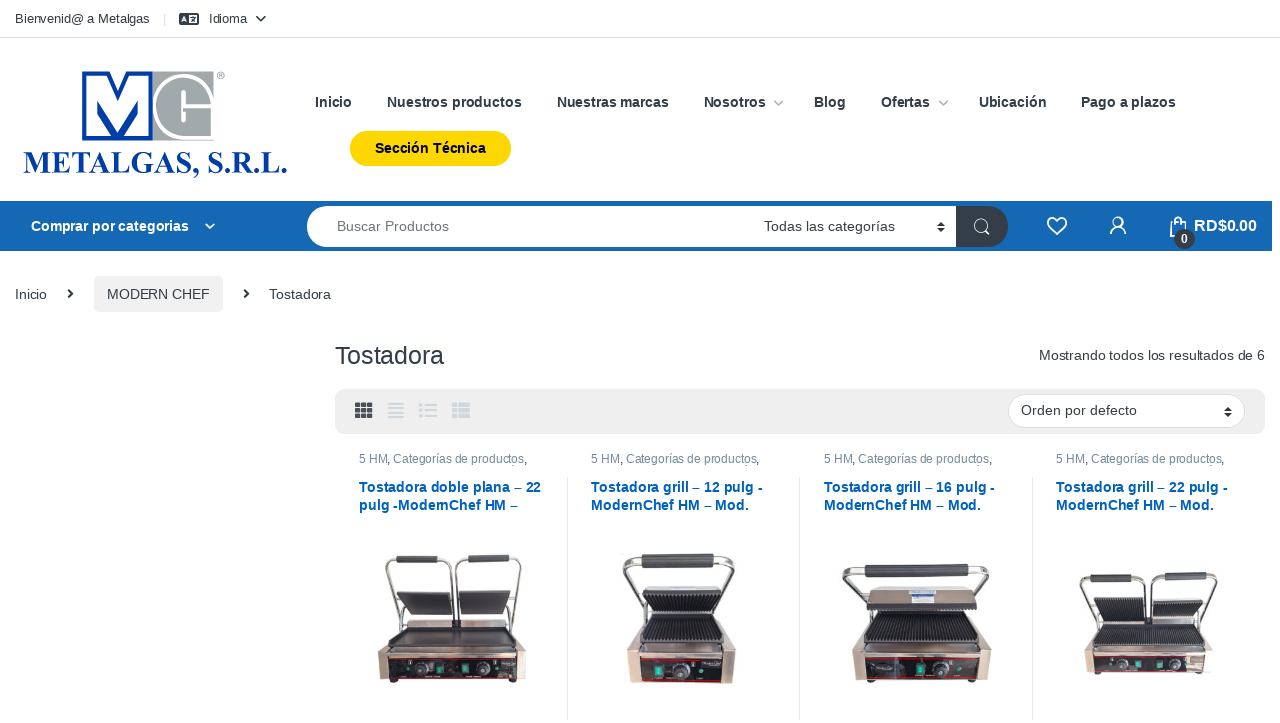

--- FILE ---
content_type: text/html; charset=UTF-8
request_url: https://metalgas.com.do/product-category/modern-chef/tostadora/
body_size: 62886
content:
<!DOCTYPE html><html lang="es-ES"><head><script data-no-optimize="1">var litespeed_docref=sessionStorage.getItem("litespeed_docref");litespeed_docref&&(Object.defineProperty(document,"referrer",{get:function(){return litespeed_docref}}),sessionStorage.removeItem("litespeed_docref"));</script> <meta charset="UTF-8"><meta name="viewport" content="width=device-width, initial-scale=1"><link rel="profile" href="http://gmpg.org/xfn/11"><link rel="pingback" href="https://metalgas.com.do/xmlrpc.php"> <script type="litespeed/javascript">document.documentElement.className=document.documentElement.className+' yes-js js_active js'</script> <meta name='robots' content='index, follow, max-image-preview:large, max-snippet:-1, max-video-preview:-1' /> <script data-cfasync="false" data-pagespeed-no-defer>window.dataLayerPYS = window.dataLayerPYS || [];</script> 
 <script data-cfasync="false" data-pagespeed-no-defer>var pys_datalayer_name = "dataLayer";
	window.dataLayerPYS = window.dataLayerPYS || [];</script> <title>Tostadora - METALGAS SRL</title><link rel="canonical" href="https://metalgas.com.do/product-category/modern-chef/tostadora/" /><meta property="og:locale" content="es_ES" /><meta property="og:type" content="article" /><meta property="og:title" content="Tostadora - METALGAS SRL" /><meta property="og:url" content="https://metalgas.com.do/product-category/modern-chef/tostadora/" /><meta property="og:site_name" content="METALGAS SRL" /><meta name="twitter:card" content="summary_large_image" /> <script type="application/ld+json" class="yoast-schema-graph">{"@context":"https://schema.org","@graph":[{"@type":"CollectionPage","@id":"https://metalgas.com.do/product-category/modern-chef/tostadora/","url":"https://metalgas.com.do/product-category/modern-chef/tostadora/","name":"Tostadora - METALGAS SRL","isPartOf":{"@id":"https://metalgas.com.do/#website"},"primaryImageOfPage":{"@id":"https://metalgas.com.do/product-category/modern-chef/tostadora/#primaryimage"},"image":{"@id":"https://metalgas.com.do/product-category/modern-chef/tostadora/#primaryimage"},"thumbnailUrl":"https://metalgas.com.do/wp-content/uploads/2023/11/Tostadora-doble-plana.jpg","breadcrumb":{"@id":"https://metalgas.com.do/product-category/modern-chef/tostadora/#breadcrumb"},"inLanguage":"es"},{"@type":"ImageObject","inLanguage":"es","@id":"https://metalgas.com.do/product-category/modern-chef/tostadora/#primaryimage","url":"https://metalgas.com.do/wp-content/uploads/2023/11/Tostadora-doble-plana.jpg","contentUrl":"https://metalgas.com.do/wp-content/uploads/2023/11/Tostadora-doble-plana.jpg","width":2000,"height":2000},{"@type":"BreadcrumbList","@id":"https://metalgas.com.do/product-category/modern-chef/tostadora/#breadcrumb","itemListElement":[{"@type":"ListItem","position":1,"name":"Portada","item":"https://metalgas.com.do/"},{"@type":"ListItem","position":2,"name":"MODERN CHEF","item":"https://metalgas.com.do/product-category/modern-chef/"},{"@type":"ListItem","position":3,"name":"Tostadora"}]},{"@type":"WebSite","@id":"https://metalgas.com.do/#website","url":"https://metalgas.com.do/","name":"METALGAS SRL","description":"Con gran gama de productos tanto de fabricación local como de representaciones de marcas internacionales.","publisher":{"@id":"https://metalgas.com.do/#organization"},"potentialAction":[{"@type":"SearchAction","target":{"@type":"EntryPoint","urlTemplate":"https://metalgas.com.do/?s={search_term_string}"},"query-input":{"@type":"PropertyValueSpecification","valueRequired":true,"valueName":"search_term_string"}}],"inLanguage":"es"},{"@type":"Organization","@id":"https://metalgas.com.do/#organization","name":"METALGAS SRL","url":"https://metalgas.com.do/","logo":{"@type":"ImageObject","inLanguage":"es","@id":"https://metalgas.com.do/#/schema/logo/image/","url":"https://metalgas.com.do/wp-content/uploads/2023/02/Logos-Metalgas.svg","contentUrl":"https://metalgas.com.do/wp-content/uploads/2023/02/Logos-Metalgas.svg","width":1112,"height":179,"caption":"METALGAS SRL"},"image":{"@id":"https://metalgas.com.do/#/schema/logo/image/"},"sameAs":["https://www.facebook.com/metalgasdr","https://www.instagram.com/metalgasrd/?hl=es"]}]}</script>  <script type='application/javascript'  id='pys-version-script'>console.log('PixelYourSite Free version 11.1.5.2');</script> <link rel='dns-prefetch' href='//www.googletagmanager.com' /><link rel='dns-prefetch' href='//fonts.googleapis.com' /><link rel="alternate" type="application/rss+xml" title="METALGAS SRL &raquo; Feed" href="https://metalgas.com.do/feed/" /><link rel="alternate" type="application/rss+xml" title="METALGAS SRL &raquo; Feed de los comentarios" href="https://metalgas.com.do/comments/feed/" /><link rel="alternate" type="application/rss+xml" title="METALGAS SRL &raquo; Tostadora Categoría Feed" href="https://metalgas.com.do/product-category/modern-chef/tostadora/feed/" /><style id='wp-img-auto-sizes-contain-inline-css' type='text/css'>img:is([sizes=auto i],[sizes^="auto," i]){contain-intrinsic-size:3000px 1500px}
/*# sourceURL=wp-img-auto-sizes-contain-inline-css */</style><link data-optimized="2" rel="stylesheet" href="https://metalgas.com.do/wp-content/litespeed/css/8678e7db22d1ecbc0c1694f6806439be.css?ver=fd7a0" /><style id='classic-theme-styles-inline-css' type='text/css'>/*! This file is auto-generated */
.wp-block-button__link{color:#fff;background-color:#32373c;border-radius:9999px;box-shadow:none;text-decoration:none;padding:calc(.667em + 2px) calc(1.333em + 2px);font-size:1.125em}.wp-block-file__button{background:#32373c;color:#fff;text-decoration:none}
/*# sourceURL=/wp-includes/css/classic-themes.min.css */</style><style id='joinchat-button-style-inline-css' type='text/css'>.wp-block-joinchat-button{border:none!important;text-align:center}.wp-block-joinchat-button figure{display:table;margin:0 auto;padding:0}.wp-block-joinchat-button figcaption{font:normal normal 400 .6em/2em var(--wp--preset--font-family--system-font,sans-serif);margin:0;padding:0}.wp-block-joinchat-button .joinchat-button__qr{background-color:#fff;border:6px solid #25d366;border-radius:30px;box-sizing:content-box;display:block;height:200px;margin:auto;overflow:hidden;padding:10px;width:200px}.wp-block-joinchat-button .joinchat-button__qr canvas,.wp-block-joinchat-button .joinchat-button__qr img{display:block;margin:auto}.wp-block-joinchat-button .joinchat-button__link{align-items:center;background-color:#25d366;border:6px solid #25d366;border-radius:30px;display:inline-flex;flex-flow:row nowrap;justify-content:center;line-height:1.25em;margin:0 auto;text-decoration:none}.wp-block-joinchat-button .joinchat-button__link:before{background:transparent var(--joinchat-ico) no-repeat center;background-size:100%;content:"";display:block;height:1.5em;margin:-.75em .75em -.75em 0;width:1.5em}.wp-block-joinchat-button figure+.joinchat-button__link{margin-top:10px}@media (orientation:landscape)and (min-height:481px),(orientation:portrait)and (min-width:481px){.wp-block-joinchat-button.joinchat-button--qr-only figure+.joinchat-button__link{display:none}}@media (max-width:480px),(orientation:landscape)and (max-height:480px){.wp-block-joinchat-button figure{display:none}}

/*# sourceURL=https://metalgas.com.do/wp-content/plugins/creame-whatsapp-me/gutenberg/build/style-index.css */</style><style id='global-styles-inline-css' type='text/css'>:root{--wp--preset--aspect-ratio--square: 1;--wp--preset--aspect-ratio--4-3: 4/3;--wp--preset--aspect-ratio--3-4: 3/4;--wp--preset--aspect-ratio--3-2: 3/2;--wp--preset--aspect-ratio--2-3: 2/3;--wp--preset--aspect-ratio--16-9: 16/9;--wp--preset--aspect-ratio--9-16: 9/16;--wp--preset--color--black: #000000;--wp--preset--color--cyan-bluish-gray: #abb8c3;--wp--preset--color--white: #ffffff;--wp--preset--color--pale-pink: #f78da7;--wp--preset--color--vivid-red: #cf2e2e;--wp--preset--color--luminous-vivid-orange: #ff6900;--wp--preset--color--luminous-vivid-amber: #fcb900;--wp--preset--color--light-green-cyan: #7bdcb5;--wp--preset--color--vivid-green-cyan: #00d084;--wp--preset--color--pale-cyan-blue: #8ed1fc;--wp--preset--color--vivid-cyan-blue: #0693e3;--wp--preset--color--vivid-purple: #9b51e0;--wp--preset--gradient--vivid-cyan-blue-to-vivid-purple: linear-gradient(135deg,rgb(6,147,227) 0%,rgb(155,81,224) 100%);--wp--preset--gradient--light-green-cyan-to-vivid-green-cyan: linear-gradient(135deg,rgb(122,220,180) 0%,rgb(0,208,130) 100%);--wp--preset--gradient--luminous-vivid-amber-to-luminous-vivid-orange: linear-gradient(135deg,rgb(252,185,0) 0%,rgb(255,105,0) 100%);--wp--preset--gradient--luminous-vivid-orange-to-vivid-red: linear-gradient(135deg,rgb(255,105,0) 0%,rgb(207,46,46) 100%);--wp--preset--gradient--very-light-gray-to-cyan-bluish-gray: linear-gradient(135deg,rgb(238,238,238) 0%,rgb(169,184,195) 100%);--wp--preset--gradient--cool-to-warm-spectrum: linear-gradient(135deg,rgb(74,234,220) 0%,rgb(151,120,209) 20%,rgb(207,42,186) 40%,rgb(238,44,130) 60%,rgb(251,105,98) 80%,rgb(254,248,76) 100%);--wp--preset--gradient--blush-light-purple: linear-gradient(135deg,rgb(255,206,236) 0%,rgb(152,150,240) 100%);--wp--preset--gradient--blush-bordeaux: linear-gradient(135deg,rgb(254,205,165) 0%,rgb(254,45,45) 50%,rgb(107,0,62) 100%);--wp--preset--gradient--luminous-dusk: linear-gradient(135deg,rgb(255,203,112) 0%,rgb(199,81,192) 50%,rgb(65,88,208) 100%);--wp--preset--gradient--pale-ocean: linear-gradient(135deg,rgb(255,245,203) 0%,rgb(182,227,212) 50%,rgb(51,167,181) 100%);--wp--preset--gradient--electric-grass: linear-gradient(135deg,rgb(202,248,128) 0%,rgb(113,206,126) 100%);--wp--preset--gradient--midnight: linear-gradient(135deg,rgb(2,3,129) 0%,rgb(40,116,252) 100%);--wp--preset--font-size--small: 13px;--wp--preset--font-size--medium: 20px;--wp--preset--font-size--large: 36px;--wp--preset--font-size--x-large: 42px;--wp--preset--spacing--20: 0.44rem;--wp--preset--spacing--30: 0.67rem;--wp--preset--spacing--40: 1rem;--wp--preset--spacing--50: 1.5rem;--wp--preset--spacing--60: 2.25rem;--wp--preset--spacing--70: 3.38rem;--wp--preset--spacing--80: 5.06rem;--wp--preset--shadow--natural: 6px 6px 9px rgba(0, 0, 0, 0.2);--wp--preset--shadow--deep: 12px 12px 50px rgba(0, 0, 0, 0.4);--wp--preset--shadow--sharp: 6px 6px 0px rgba(0, 0, 0, 0.2);--wp--preset--shadow--outlined: 6px 6px 0px -3px rgb(255, 255, 255), 6px 6px rgb(0, 0, 0);--wp--preset--shadow--crisp: 6px 6px 0px rgb(0, 0, 0);}:where(.is-layout-flex){gap: 0.5em;}:where(.is-layout-grid){gap: 0.5em;}body .is-layout-flex{display: flex;}.is-layout-flex{flex-wrap: wrap;align-items: center;}.is-layout-flex > :is(*, div){margin: 0;}body .is-layout-grid{display: grid;}.is-layout-grid > :is(*, div){margin: 0;}:where(.wp-block-columns.is-layout-flex){gap: 2em;}:where(.wp-block-columns.is-layout-grid){gap: 2em;}:where(.wp-block-post-template.is-layout-flex){gap: 1.25em;}:where(.wp-block-post-template.is-layout-grid){gap: 1.25em;}.has-black-color{color: var(--wp--preset--color--black) !important;}.has-cyan-bluish-gray-color{color: var(--wp--preset--color--cyan-bluish-gray) !important;}.has-white-color{color: var(--wp--preset--color--white) !important;}.has-pale-pink-color{color: var(--wp--preset--color--pale-pink) !important;}.has-vivid-red-color{color: var(--wp--preset--color--vivid-red) !important;}.has-luminous-vivid-orange-color{color: var(--wp--preset--color--luminous-vivid-orange) !important;}.has-luminous-vivid-amber-color{color: var(--wp--preset--color--luminous-vivid-amber) !important;}.has-light-green-cyan-color{color: var(--wp--preset--color--light-green-cyan) !important;}.has-vivid-green-cyan-color{color: var(--wp--preset--color--vivid-green-cyan) !important;}.has-pale-cyan-blue-color{color: var(--wp--preset--color--pale-cyan-blue) !important;}.has-vivid-cyan-blue-color{color: var(--wp--preset--color--vivid-cyan-blue) !important;}.has-vivid-purple-color{color: var(--wp--preset--color--vivid-purple) !important;}.has-black-background-color{background-color: var(--wp--preset--color--black) !important;}.has-cyan-bluish-gray-background-color{background-color: var(--wp--preset--color--cyan-bluish-gray) !important;}.has-white-background-color{background-color: var(--wp--preset--color--white) !important;}.has-pale-pink-background-color{background-color: var(--wp--preset--color--pale-pink) !important;}.has-vivid-red-background-color{background-color: var(--wp--preset--color--vivid-red) !important;}.has-luminous-vivid-orange-background-color{background-color: var(--wp--preset--color--luminous-vivid-orange) !important;}.has-luminous-vivid-amber-background-color{background-color: var(--wp--preset--color--luminous-vivid-amber) !important;}.has-light-green-cyan-background-color{background-color: var(--wp--preset--color--light-green-cyan) !important;}.has-vivid-green-cyan-background-color{background-color: var(--wp--preset--color--vivid-green-cyan) !important;}.has-pale-cyan-blue-background-color{background-color: var(--wp--preset--color--pale-cyan-blue) !important;}.has-vivid-cyan-blue-background-color{background-color: var(--wp--preset--color--vivid-cyan-blue) !important;}.has-vivid-purple-background-color{background-color: var(--wp--preset--color--vivid-purple) !important;}.has-black-border-color{border-color: var(--wp--preset--color--black) !important;}.has-cyan-bluish-gray-border-color{border-color: var(--wp--preset--color--cyan-bluish-gray) !important;}.has-white-border-color{border-color: var(--wp--preset--color--white) !important;}.has-pale-pink-border-color{border-color: var(--wp--preset--color--pale-pink) !important;}.has-vivid-red-border-color{border-color: var(--wp--preset--color--vivid-red) !important;}.has-luminous-vivid-orange-border-color{border-color: var(--wp--preset--color--luminous-vivid-orange) !important;}.has-luminous-vivid-amber-border-color{border-color: var(--wp--preset--color--luminous-vivid-amber) !important;}.has-light-green-cyan-border-color{border-color: var(--wp--preset--color--light-green-cyan) !important;}.has-vivid-green-cyan-border-color{border-color: var(--wp--preset--color--vivid-green-cyan) !important;}.has-pale-cyan-blue-border-color{border-color: var(--wp--preset--color--pale-cyan-blue) !important;}.has-vivid-cyan-blue-border-color{border-color: var(--wp--preset--color--vivid-cyan-blue) !important;}.has-vivid-purple-border-color{border-color: var(--wp--preset--color--vivid-purple) !important;}.has-vivid-cyan-blue-to-vivid-purple-gradient-background{background: var(--wp--preset--gradient--vivid-cyan-blue-to-vivid-purple) !important;}.has-light-green-cyan-to-vivid-green-cyan-gradient-background{background: var(--wp--preset--gradient--light-green-cyan-to-vivid-green-cyan) !important;}.has-luminous-vivid-amber-to-luminous-vivid-orange-gradient-background{background: var(--wp--preset--gradient--luminous-vivid-amber-to-luminous-vivid-orange) !important;}.has-luminous-vivid-orange-to-vivid-red-gradient-background{background: var(--wp--preset--gradient--luminous-vivid-orange-to-vivid-red) !important;}.has-very-light-gray-to-cyan-bluish-gray-gradient-background{background: var(--wp--preset--gradient--very-light-gray-to-cyan-bluish-gray) !important;}.has-cool-to-warm-spectrum-gradient-background{background: var(--wp--preset--gradient--cool-to-warm-spectrum) !important;}.has-blush-light-purple-gradient-background{background: var(--wp--preset--gradient--blush-light-purple) !important;}.has-blush-bordeaux-gradient-background{background: var(--wp--preset--gradient--blush-bordeaux) !important;}.has-luminous-dusk-gradient-background{background: var(--wp--preset--gradient--luminous-dusk) !important;}.has-pale-ocean-gradient-background{background: var(--wp--preset--gradient--pale-ocean) !important;}.has-electric-grass-gradient-background{background: var(--wp--preset--gradient--electric-grass) !important;}.has-midnight-gradient-background{background: var(--wp--preset--gradient--midnight) !important;}.has-small-font-size{font-size: var(--wp--preset--font-size--small) !important;}.has-medium-font-size{font-size: var(--wp--preset--font-size--medium) !important;}.has-large-font-size{font-size: var(--wp--preset--font-size--large) !important;}.has-x-large-font-size{font-size: var(--wp--preset--font-size--x-large) !important;}
:where(.wp-block-post-template.is-layout-flex){gap: 1.25em;}:where(.wp-block-post-template.is-layout-grid){gap: 1.25em;}
:where(.wp-block-term-template.is-layout-flex){gap: 1.25em;}:where(.wp-block-term-template.is-layout-grid){gap: 1.25em;}
:where(.wp-block-columns.is-layout-flex){gap: 2em;}:where(.wp-block-columns.is-layout-grid){gap: 2em;}
:root :where(.wp-block-pullquote){font-size: 1.5em;line-height: 1.6;}
/*# sourceURL=global-styles-inline-css */</style><style id='woocommerce-inline-inline-css' type='text/css'>.woocommerce form .form-row .required { visibility: visible; }
.woocommerce form .form-row .required { visibility: visible; }
/*# sourceURL=woocommerce-inline-inline-css */</style> <script id="woocommerce-google-analytics-integration-gtag-js-after" type="litespeed/javascript">window.dataLayerPYS=window.dataLayerPYS||[];function gtag(){dataLayerPYS.push(arguments)}
for(const mode of[{"analytics_storage":"denied","ad_storage":"denied","ad_user_data":"denied","ad_personalization":"denied","region":["AT","BE","BG","HR","CY","CZ","DK","EE","FI","FR","DE","GR","HU","IS","IE","IT","LV","LI","LT","LU","MT","NL","NO","PL","PT","RO","SK","SI","ES","SE","GB","CH"]}]||[]){gtag("consent","default",{"wait_for_update":500,...mode})}
gtag("js",new Date());gtag("set","developer_id.dOGY3NW",!0);gtag("config","G-JS1JTTDP8E",{"track_404":!0,"allow_google_signals":!0,"logged_in":!1,"linker":{"domains":[],"allow_incoming":!1},"custom_map":{"dimension1":"logged_in"}})</script> <script id="jquery-core-js-extra" type="litespeed/javascript">var pysFacebookRest={"restApiUrl":"https://metalgas.com.do/wp-json/pys-facebook/v1/event","debug":""}</script> <script type="litespeed/javascript" data-src="https://metalgas.com.do/wp-includes/js/jquery/jquery.min.js" id="jquery-core-js"></script> <script id="wp-i18n-js-after" type="litespeed/javascript">wp.i18n.setLocaleData({'text direction\u0004ltr':['ltr']})</script> <script id="wc-add-to-cart-js-extra" type="litespeed/javascript">var wc_add_to_cart_params={"ajax_url":"/wp-admin/admin-ajax.php","wc_ajax_url":"/?wc-ajax=%%endpoint%%","i18n_view_cart":"Ver carrito","cart_url":"https://metalgas.com.do/carrito/","is_cart":"","cart_redirect_after_add":"yes"}</script> <script id="woocommerce-js-extra" type="litespeed/javascript">var woocommerce_params={"ajax_url":"/wp-admin/admin-ajax.php","wc_ajax_url":"/?wc-ajax=%%endpoint%%","i18n_password_show":"Mostrar contrase\u00f1a","i18n_password_hide":"Ocultar contrase\u00f1a"}</script> <script id="wc-cart-fragments-js-extra" type="litespeed/javascript">var wc_cart_fragments_params={"ajax_url":"/wp-admin/admin-ajax.php","wc_ajax_url":"/?wc-ajax=%%endpoint%%","cart_hash_key":"wc_cart_hash_77e826a6ad6969181fe9bad5f558e0f4","fragment_name":"wc_fragments_77e826a6ad6969181fe9bad5f558e0f4","request_timeout":"5000"}</script> <script id="wp-loyalty-rules-main-js-extra" type="litespeed/javascript">var wlr_localize_data={"point_popup_message":"How much puntos you would like to use","popup_ok":"Ok","popup_cancel":"Cancel","revoke_coupon_message":"Are you sure you want to return the recompensas ?","wlr_redeem_nonce":"95e1f78eb9","wlr_reward_nonce":"ac4f92f304","apply_share_nonce":"7511af4228","revoke_coupon_nonce":"9bd3fcf4c5","pagination_nonce":"937b829748","enable_sent_email_nonce":"c3c1f1bfbc","home_url":"https://metalgas.com.do","ajax_url":"https://metalgas.com.do/wp-admin/admin-ajax.php","admin_url":"https://metalgas.com.do/wp-admin/","is_cart":"","is_checkout":"","plugin_url":"https://metalgas.com.do/wp-content/plugins/wp-loyalty-rules/","is_pro":"1","is_allow_update_referral":"1","theme_color":"#1568b3","followup_share_window_open":"1","social_share_window_open":"1","is_checkout_block":""}</script> <script id="wc-country-select-js-extra" type="litespeed/javascript">var wc_country_select_params={"countries":"{\"DO\":{\"DO-01\":\"Distrito Nacional\",\"DO-02\":\"Azua\",\"DO-03\":\"Baoruco\",\"DO-04\":\"Barahona\",\"DO-33\":\"Cibao Nordeste\",\"DO-34\":\"Cibao Noroeste\",\"DO-35\":\"Cibao Norte\",\"DO-36\":\"Cibao Sur\",\"DO-05\":\"Dajab\\u00f3n\",\"DO-06\":\"Duarte\",\"DO-08\":\"El Seibo\",\"DO-37\":\"El Valle\",\"DO-07\":\"El\\u00edas Pi\\u00f1a\",\"DO-38\":\"Enriquillo\",\"DO-09\":\"Espaillat\",\"DO-30\":\"Hato Mayor\",\"DO-19\":\"Hermanas Mirabal\",\"DO-39\":\"Hig\\u00fcamo\",\"DO-10\":\"Independencia\",\"DO-11\":\"La Altagracia\",\"DO-12\":\"La Romana\",\"DO-13\":\"La Vega\",\"DO-14\":\"Mar\\u00eda Trinidad S\\u00e1nchez\",\"DO-28\":\"Monse\\u00f1or Nouel\",\"DO-15\":\"Monte Cristi\",\"DO-29\":\"Monte Plata\",\"DO-40\":\"Ozama\",\"DO-16\":\"Pedernales\",\"DO-17\":\"Peravia\",\"DO-18\":\"Puerto Plata\",\"DO-20\":\"Saman\\u00e1\",\"DO-21\":\"San Crist\\u00f3bal\",\"DO-31\":\"San Jos\\u00e9 de Ocoa\",\"DO-22\":\"San Juan\",\"DO-23\":\"San Pedro de Macor\\u00eds\",\"DO-24\":\"S\\u00e1nchez Ram\\u00edrez\",\"DO-25\":\"Santiago\",\"DO-26\":\"Santiago Rodr\\u00edguez\",\"DO-32\":\"Santo Domingo\",\"DO-41\":\"Valdesia\",\"DO-27\":\"Valverde\",\"DO-42\":\"Yuma\"}}","i18n_select_state_text":"Elige una opci\u00f3n\u2026","i18n_no_matches":"No se han encontrado coincidencias","i18n_ajax_error":"Error al cargar","i18n_input_too_short_1":"Por favor, introduce 1 o m\u00e1s caracteres","i18n_input_too_short_n":"Por favor, introduce %qty% o m\u00e1s caracteres","i18n_input_too_long_1":"Por favor, borra 1 car\u00e1cter.","i18n_input_too_long_n":"Por favor, borra %qty% caracteres","i18n_selection_too_long_1":"Solo puedes seleccionar 1 art\u00edculo","i18n_selection_too_long_n":"Solo puedes seleccionar %qty% art\u00edculos","i18n_load_more":"Cargando m\u00e1s resultados\u2026","i18n_searching":"Buscando\u2026"}</script> <script id="zxcvbn-async-js-extra" type="litespeed/javascript">var _zxcvbnSettings={"src":"https://metalgas.com.do/wp-includes/js/zxcvbn.min.js"}</script> <script id="password-strength-meter-js-extra" type="litespeed/javascript">var pwsL10n={"unknown":"Fortaleza de la contrase\u00f1a desconocida","short":"Muy d\u00e9bil","bad":"D\u00e9bil","good":"Medio","strong":"Fuerte","mismatch":"No coinciden"}</script> <script id="password-strength-meter-js-translations" type="litespeed/javascript">(function(domain,translations){var localeData=translations.locale_data[domain]||translations.locale_data.messages;localeData[""].domain=domain;wp.i18n.setLocaleData(localeData,domain)})("default",{"translation-revision-date":"2025-11-12 21:16:09+0000","generator":"GlotPress\/4.0.3","domain":"messages","locale_data":{"messages":{"":{"domain":"messages","plural-forms":"nplurals=2; plural=n != 1;","lang":"es"},"%1$s is deprecated since version %2$s! Use %3$s instead. Please consider writing more inclusive code.":["\u00a1%1$s est\u00e1 obsoleto desde la versi\u00f3n %2$s! Usa %3$s en su lugar. Por favor, plant\u00e9ate escribir un c\u00f3digo m\u00e1s inclusivo."]}},"comment":{"reference":"wp-admin\/js\/password-strength-meter.js"}})</script> <script id="wc-password-strength-meter-js-extra" type="litespeed/javascript">var wc_password_strength_meter_params={"min_password_strength":"3","stop_checkout":"","i18n_password_error":"Por favor, introduce una contrase\u00f1a m\u00e1s fuerte.","i18n_password_hint":"Sugerencia: La contrase\u00f1a debe ser de al menos doce caracteres. Para hacerla m\u00e1s fuerte usa may\u00fasculas y min\u00fasculas, n\u00fameros y s\u00edmbolos como ! \" ? $ % ^ y )."}</script> <script id="pys-js-extra" type="litespeed/javascript">var pysOptions={"staticEvents":{"facebook":{"woo_view_category":[{"delay":0,"type":"static","name":"ViewCategory","pixelIds":["641180641987719"],"eventID":"f8bcd487-d336-4abf-97ec-e42a29535eab","params":{"content_type":"product","content_category":"MODERN CHEF","content_name":"Tostadora","content_ids":["11615","11613","11611","11593","11623"],"page_title":"Tostadora","post_type":"product_cat","post_id":622,"plugin":"PixelYourSite","user_role":"guest","event_url":"metalgas.com.do/product-category/modern-chef/tostadora/"},"e_id":"woo_view_category","ids":[],"hasTimeWindow":!1,"timeWindow":0,"woo_order":"","edd_order":""}],"init_event":[{"delay":0,"type":"static","ajaxFire":!1,"name":"PageView","pixelIds":["641180641987719"],"eventID":"e01b38cb-270a-4cbc-b56d-094424e858ee","params":{"page_title":"Tostadora","post_type":"product_cat","post_id":622,"plugin":"PixelYourSite","user_role":"guest","event_url":"metalgas.com.do/product-category/modern-chef/tostadora/"},"e_id":"init_event","ids":[],"hasTimeWindow":!1,"timeWindow":0,"woo_order":"","edd_order":""}]}},"dynamicEvents":[],"triggerEvents":[],"triggerEventTypes":[],"facebook":{"pixelIds":["641180641987719"],"advancedMatching":[],"advancedMatchingEnabled":!0,"removeMetadata":!0,"wooVariableAsSimple":!1,"serverApiEnabled":!0,"wooCRSendFromServer":!1,"send_external_id":null,"enabled_medical":!1,"do_not_track_medical_param":["event_url","post_title","page_title","landing_page","content_name","categories","category_name","tags"],"meta_ldu":!1},"ga":{"trackingIds":["G-JS9JDBP7H8"],"commentEventEnabled":!0,"downloadEnabled":!0,"formEventEnabled":!0,"crossDomainEnabled":!1,"crossDomainAcceptIncoming":!1,"crossDomainDomains":[],"isDebugEnabled":[],"serverContainerUrls":{"G-JS9JDBP7H8":{"enable_server_container":"","server_container_url":"","transport_url":""}},"additionalConfig":{"G-JS9JDBP7H8":{"first_party_collection":!0}},"disableAdvertisingFeatures":!1,"disableAdvertisingPersonalization":!1,"wooVariableAsSimple":!0,"custom_page_view_event":!1},"gtm":{"trackingIds":["GTM-KZ4SLKH"],"gtm_dataLayer_name":"dataLayer","gtm_container_domain":"www.googletagmanager.com","gtm_container_identifier":"gtm","gtm_auth":"","gtm_preview":"","gtm_just_data_layer":!1,"check_list":"disabled","check_list_contain":[],"wooVariableAsSimple":!1},"debug":"","siteUrl":"https://metalgas.com.do","ajaxUrl":"https://metalgas.com.do/wp-admin/admin-ajax.php","ajax_event":"696712b8c6","enable_remove_download_url_param":"1","cookie_duration":"7","last_visit_duration":"60","enable_success_send_form":"","ajaxForServerEvent":"1","ajaxForServerStaticEvent":"1","useSendBeacon":"1","send_external_id":"1","external_id_expire":"180","track_cookie_for_subdomains":"1","google_consent_mode":"1","gdpr":{"ajax_enabled":!1,"all_disabled_by_api":!1,"facebook_disabled_by_api":!1,"analytics_disabled_by_api":!1,"google_ads_disabled_by_api":!1,"pinterest_disabled_by_api":!1,"bing_disabled_by_api":!1,"reddit_disabled_by_api":!1,"externalID_disabled_by_api":!1,"facebook_prior_consent_enabled":!0,"analytics_prior_consent_enabled":!0,"google_ads_prior_consent_enabled":null,"pinterest_prior_consent_enabled":!0,"bing_prior_consent_enabled":!0,"cookiebot_integration_enabled":!1,"cookiebot_facebook_consent_category":"marketing","cookiebot_analytics_consent_category":"statistics","cookiebot_tiktok_consent_category":"marketing","cookiebot_google_ads_consent_category":"marketing","cookiebot_pinterest_consent_category":"marketing","cookiebot_bing_consent_category":"marketing","consent_magic_integration_enabled":!1,"real_cookie_banner_integration_enabled":!1,"cookie_notice_integration_enabled":!1,"cookie_law_info_integration_enabled":!1,"analytics_storage":{"enabled":!0,"value":"granted","filter":!1},"ad_storage":{"enabled":!0,"value":"granted","filter":!1},"ad_user_data":{"enabled":!0,"value":"granted","filter":!1},"ad_personalization":{"enabled":!0,"value":"granted","filter":!1}},"cookie":{"disabled_all_cookie":!1,"disabled_start_session_cookie":!1,"disabled_advanced_form_data_cookie":!1,"disabled_landing_page_cookie":!1,"disabled_first_visit_cookie":!1,"disabled_trafficsource_cookie":!1,"disabled_utmTerms_cookie":!1,"disabled_utmId_cookie":!1},"tracking_analytics":{"TrafficSource":"www.google.com","TrafficLanding":"undefined","TrafficUtms":[],"TrafficUtmsId":[]},"GATags":{"ga_datalayer_type":"default","ga_datalayer_name":"dataLayerPYS"},"woo":{"enabled":!0,"enabled_save_data_to_orders":!0,"addToCartOnButtonEnabled":!0,"addToCartOnButtonValueEnabled":!0,"addToCartOnButtonValueOption":"price","singleProductId":null,"removeFromCartSelector":"form.woocommerce-cart-form .remove","addToCartCatchMethod":"add_cart_hook","is_order_received_page":!1,"containOrderId":!1},"edd":{"enabled":!1},"cache_bypass":"1768594033"}</script> <link rel="https://api.w.org/" href="https://metalgas.com.do/wp-json/" /><link rel="alternate" title="JSON" type="application/json" href="https://metalgas.com.do/wp-json/wp/v2/product_cat/622" /><link rel="EditURI" type="application/rsd+xml" title="RSD" href="https://metalgas.com.do/xmlrpc.php?rsd" /><meta name="generator" content="Redux 4.5.10" /><style id="woo-custom-stock-status" data-wcss-ver="1.6.6" >.woocommerce div.product .woo-custom-stock-status.in_stock_color { color: #77a464 !important; font-size: inherit }.woo-custom-stock-status.in_stock_color { color: #77a464 !important; font-size: inherit }.wc-block-components-product-badge{display:none!important;}ul .in_stock_color,ul.products .in_stock_color, li.wc-block-grid__product .in_stock_color { color: #77a464 !important; font-size: inherit }.woocommerce-table__product-name .in_stock_color { color: #77a464 !important; font-size: inherit }p.in_stock_color { color: #77a464 !important; font-size: inherit }.woocommerce div.product .wc-block-components-product-price .woo-custom-stock-status{font-size:16px}.woocommerce div.product .woo-custom-stock-status.only_s_left_in_stock_color { color: #e2ac00 !important; font-size: inherit }.woo-custom-stock-status.only_s_left_in_stock_color { color: #e2ac00 !important; font-size: inherit }.wc-block-components-product-badge{display:none!important;}ul .only_s_left_in_stock_color,ul.products .only_s_left_in_stock_color, li.wc-block-grid__product .only_s_left_in_stock_color { color: #e2ac00 !important; font-size: inherit }.woocommerce-table__product-name .only_s_left_in_stock_color { color: #e2ac00 !important; font-size: inherit }p.only_s_left_in_stock_color { color: #e2ac00 !important; font-size: inherit }.woocommerce div.product .wc-block-components-product-price .woo-custom-stock-status{font-size:16px}.woocommerce div.product .woo-custom-stock-status.can_be_backordered_color { color: #e2ac00 !important; font-size: inherit }.woo-custom-stock-status.can_be_backordered_color { color: #e2ac00 !important; font-size: inherit }.wc-block-components-product-badge{display:none!important;}ul .can_be_backordered_color,ul.products .can_be_backordered_color, li.wc-block-grid__product .can_be_backordered_color { color: #e2ac00 !important; font-size: inherit }.woocommerce-table__product-name .can_be_backordered_color { color: #e2ac00 !important; font-size: inherit }p.can_be_backordered_color { color: #e2ac00 !important; font-size: inherit }.woocommerce div.product .wc-block-components-product-price .woo-custom-stock-status{font-size:16px}.woocommerce div.product .woo-custom-stock-status.s_in_stock_color { color: #77a464 !important; font-size: inherit }.woo-custom-stock-status.s_in_stock_color { color: #77a464 !important; font-size: inherit }.wc-block-components-product-badge{display:none!important;}ul .s_in_stock_color,ul.products .s_in_stock_color, li.wc-block-grid__product .s_in_stock_color { color: #77a464 !important; font-size: inherit }.woocommerce-table__product-name .s_in_stock_color { color: #77a464 !important; font-size: inherit }p.s_in_stock_color { color: #77a464 !important; font-size: inherit }.woocommerce div.product .wc-block-components-product-price .woo-custom-stock-status{font-size:16px}.woocommerce div.product .woo-custom-stock-status.available_on_backorder_color { color: #e2ac00 !important; font-size: inherit }.woo-custom-stock-status.available_on_backorder_color { color: #e2ac00 !important; font-size: inherit }.wc-block-components-product-badge{display:none!important;}ul .available_on_backorder_color,ul.products .available_on_backorder_color, li.wc-block-grid__product .available_on_backorder_color { color: #e2ac00 !important; font-size: inherit }.woocommerce-table__product-name .available_on_backorder_color { color: #e2ac00 !important; font-size: inherit }p.available_on_backorder_color { color: #e2ac00 !important; font-size: inherit }.woocommerce div.product .wc-block-components-product-price .woo-custom-stock-status{font-size:16px}.woocommerce div.product .woo-custom-stock-status.out_of_stock_color { color: #ff0000 !important; font-size: inherit }.woo-custom-stock-status.out_of_stock_color { color: #ff0000 !important; font-size: inherit }.wc-block-components-product-badge{display:none!important;}ul .out_of_stock_color,ul.products .out_of_stock_color, li.wc-block-grid__product .out_of_stock_color { color: #ff0000 !important; font-size: inherit }.woocommerce-table__product-name .out_of_stock_color { color: #ff0000 !important; font-size: inherit }p.out_of_stock_color { color: #ff0000 !important; font-size: inherit }.woocommerce div.product .wc-block-components-product-price .woo-custom-stock-status{font-size:16px}.woocommerce div.product .woo-custom-stock-status.grouped_product_stock_status_color { color: #77a464 !important; font-size: inherit }.woo-custom-stock-status.grouped_product_stock_status_color { color: #77a464 !important; font-size: inherit }.wc-block-components-product-badge{display:none!important;}ul .grouped_product_stock_status_color,ul.products .grouped_product_stock_status_color, li.wc-block-grid__product .grouped_product_stock_status_color { color: #77a464 !important; font-size: inherit }.woocommerce-table__product-name .grouped_product_stock_status_color { color: #77a464 !important; font-size: inherit }p.grouped_product_stock_status_color { color: #77a464 !important; font-size: inherit }.woocommerce div.product .wc-block-components-product-price .woo-custom-stock-status{font-size:16px}.woocommerce div.product .woo-custom-stock-status.stock.out-of-stock::before { display: none; }.wd-product-stock.stock{display:none}.woocommerce-variation-price:not(:empty)+.woocommerce-variation-availability { margin-left: 0px; }.woocommerce-variation-price{
		        display:block!important}.woocommerce-variation-availability{
		        display:block!important}</style><script></script><link rel="alternate" hreflang="es-ES" href="https://metalgas.com.do/product-category/modern-chef/tostadora/"/><link rel="alternate" hreflang="en-US" href="https://metalgas.com.do/en/product-category/modern-chef/tostadora/"/><link rel="alternate" hreflang="es" href="https://metalgas.com.do/product-category/modern-chef/tostadora/"/><link rel="alternate" hreflang="en" href="https://metalgas.com.do/en/product-category/modern-chef/tostadora/"/><style type="text/css">.b2bking_myaccount_individual_offer_bottom_line_add button.b2bking_myaccount_individual_offer_bottom_line_button, #b2bking_myaccount_conversations_container_top button, button.b2bking_myaccount_start_conversation_button, .b2bking_myaccount_conversation_endpoint_button, button.b2bking_bulkorder_form_container_bottom_add_button, button.b2bking_subaccounts_container_top_button, button.b2bking_subaccounts_new_account_container_content_bottom_button, button.b2bking_subaccounts_edit_account_container_content_bottom_button, button#b2bking_purchase_list_new_button, button.b2bking_purchase_lists_view_list, button#b2bking_reimburse_amount_button, button#b2bking_redeem_amount_button, #b2bking_return_agent{
				background: #3ab1e4;
			}

			.b2bking_has_color{
				background: #3ab1e4!important;
				background-color: #3ab1e4!important;
			}
			table.b2bking_tiered_price_table tbody td.b2bking_has_color{
				background: #3ab1e4!important;
				background-color: #3ab1e4!important;
			}

			.b2bking_myaccount_individual_offer_bottom_line_add button:hover.b2bking_myaccount_individual_offer_bottom_line_button, #b2bking_myaccount_conversations_container_top button:hover, button:hover.b2bking_myaccount_start_conversation_button, .b2bking_myaccount_conversation_endpoint_button, button:hover.b2bking_bulkorder_form_container_bottom_add_button, button:hover.b2bking_subaccounts_container_top_button, button:hover.b2bking_subaccounts_new_account_container_content_bottom_button, button:hover.b2bking_subaccounts_edit_account_container_content_bottom_button, button:hover#b2bking_purchase_list_new_button, button:hover.b2bking_purchase_lists_view_list, .b2bking_myaccount_conversation_endpoint_button:hover, button#b2bking_reimburse_amount_button:hover, #b2bking_return_agent:hover{
				background: #0088c2;
			}

			table#b2bking_purchase_lists_table thead tr th {
			    background: #353042;
			    color: white;
			}
			.b2bking_purchase_lists_view_list {
			    background: #b1b1b1 !important;
			}
			#b2bking_purchase_list_new_button {
			    background: #353042 !important;
			}
			.b2bking_purchase_lists_view_list:hover, #b2bking_purchase_list_new_button:hover{
				filter: brightness(85%);
				filter: contrast(135%);
			}</style><noscript><style>.woocommerce-product-gallery{ opacity: 1 !important; }</style></noscript><meta name="generator" content="Elementor 3.34.1; features: additional_custom_breakpoints; settings: css_print_method-external, google_font-enabled, font_display-swap">
 <script type="litespeed/javascript" data-src="https://www.googletagmanager.com/gtag/js?id=UA-218233460-1&l=dataLayerPYS"></script> <script type="litespeed/javascript">window.dataLayerPYS=window.dataLayerPYS||[];function gtag(){dataLayerPYS.push(arguments)}
gtag('js',new Date());gtag('config','UA-218233460-1')</script> <script type="litespeed/javascript" data-src="//code.tidio.co/yqkn7yzkbffgn4ahp6aw7a3aikgtmvzz.js"></script> <style>.e-con.e-parent:nth-of-type(n+4):not(.e-lazyloaded):not(.e-no-lazyload),
				.e-con.e-parent:nth-of-type(n+4):not(.e-lazyloaded):not(.e-no-lazyload) * {
					background-image: none !important;
				}
				@media screen and (max-height: 1024px) {
					.e-con.e-parent:nth-of-type(n+3):not(.e-lazyloaded):not(.e-no-lazyload),
					.e-con.e-parent:nth-of-type(n+3):not(.e-lazyloaded):not(.e-no-lazyload) * {
						background-image: none !important;
					}
				}
				@media screen and (max-height: 640px) {
					.e-con.e-parent:nth-of-type(n+2):not(.e-lazyloaded):not(.e-no-lazyload),
					.e-con.e-parent:nth-of-type(n+2):not(.e-lazyloaded):not(.e-no-lazyload) * {
						background-image: none !important;
					}
				}</style> <script type="litespeed/javascript">(function(w,d,s,l,i){w[l]=w[l]||[];w[l].push({'gtm.start':new Date().getTime(),event:'gtm.js'});var f=d.getElementsByTagName(s)[0],j=d.createElement(s),dl=l!='dataLayer'?'&l='+l:'';j.async=!0;j.src='https://www.googletagmanager.com/gtm.js?id='+i+dl;f.parentNode.insertBefore(j,f)})(window,document,'script','dataLayer','GTM-KZ4SLKH')</script>  <script type="litespeed/javascript" data-src="https://pagead2.googlesyndication.com/pagead/js/adsbygoogle.js?client=ca-pub-3069979473350411"
     crossorigin="anonymous"></script><link rel="icon" href="https://metalgas.com.do/wp-content/uploads/2023/02/Icono-Metalgas.svg" sizes="32x32" /><link rel="icon" href="https://metalgas.com.do/wp-content/uploads/2023/02/Icono-Metalgas.svg" sizes="192x192" /><link rel="apple-touch-icon" href="https://metalgas.com.do/wp-content/uploads/2023/02/Icono-Metalgas.svg" /><meta name="msapplication-TileImage" content="https://metalgas.com.do/wp-content/uploads/2023/02/Icono-Metalgas.svg" /><style type="text/css">.footer-call-us .call-us-icon i,
        .header-support-info .support-icon i,
        .header-support-inner .support-icon,
        .widget_electro_products_filter .widget_layered_nav li > a:hover::before,
        .widget_electro_products_filter .widget_layered_nav li > a:focus::before,
        .widget_electro_products_filter .widget_product_categories li > a:hover::before,
        .widget_electro_products_filter .widget_product_categories li > a:focus::before,
        .widget_electro_products_filter .widget_layered_nav li.chosen > a::before,
        .widget_electro_products_filter .widget_product_categories li.current-cat > a::before,
        .features-list .media-left i,
        .secondary-nav>.dropdown.open >a::before,
        .secondary-nav>.dropdown.show >a::before,
        p.stars a,
        .top-bar.top-bar-v1 #menu-top-bar-left.nav-inline .menu-item > a i,
        .handheld-footer .handheld-footer-bar .footer-call-us .call-us-text span,
        .footer-v2 .handheld-footer .handheld-footer-bar .footer-call-us .call-us-text span,
        .top-bar .menu-item.customer-support i,
        .header-v13 .primary-nav-menu .nav-inline>.menu-item>a:hover,
        .header-v13 .primary-nav-menu .nav-inline>.dropdown:hover > a,
        .header-v13 .off-canvas-navigation-wrapper .navbar-toggler:hover,
        .header-v13 .off-canvas-navigation-wrapper button:hover,
        .header-v13 .off-canvas-navigation-wrapper.toggled .navbar-toggler:hover,
        .header-v13 .off-canvas-navigation-wrapper.toggled button:hover {
            color: #1568b3;
        }

        .header-logo svg ellipse,
        .footer-logo svg ellipse{
            fill:#1568b3;
        }

        .primary-nav .nav-inline > .menu-item .dropdown-menu,
        .primary-nav-menu .nav-inline > .menu-item .dropdown-menu,
        .navbar-primary .navbar-nav > .menu-item .dropdown-menu,
        .vertical-menu .menu-item-has-children > .dropdown-menu,
        .departments-menu .menu-item-has-children:hover > .dropdown-menu,
        .cat-nav .handheld>.mas-elementor-nav-menu--dropdown,
        .top-bar .nav-inline > .menu-item .dropdown-menu,
        .secondary-nav>.dropdown .dropdown-menu,
        .header-v6 .vertical-menu .list-group-item > .dropdown-menu,
        .best-selling-menu .nav-item>ul>li.electro-more-menu-item .dropdown-menu,
        .home-v5-slider .tp-tab.selected .tp-tab-title:before,
        .home-v5-slider .tp-tab.selected .tp-tab-title:after,
        .header-v5 .electro-navigation .departments-menu-v2>.dropdown>.dropdown-menu,
        .product-categories-list-with-header.v2 header .caption .section-title:after,
        .primary-nav-menu .nav-inline >.menu-item .dropdown-menu,
        .dropdown-menu-mini-cart,
        .dropdown-menu-user-account,
        .electro-navbar-primary .nav>.menu-item.menu-item-has-children .dropdown-menu,
        .header-v6 .header-logo-area .departments-menu-v2 .departments-menu-v2-title+.dropdown-menu,
        .departments-menu-v2 .departments-menu-v2-title+.dropdown-menu li.menu-item-has-children .dropdown-menu,
        .secondary-nav-v6 .secondary-nav-v6-inner .sub-menu,
        .secondary-nav-v6 .widget_nav_menu .sub-menu,
        .header-v14 .primary-nav .mas-elementor-nav-menu >.menu-item > .dropdown-menu {
            border-top-color: #1568b3;
        }

        .columns-6-1 > ul.products > li.product .thumbnails > a:hover,
        .primary-nav .nav-inline .yamm-fw.open > a::before,
        .columns-6-1>ul.products.product-main-6-1 .electro-wc-product-gallery__wrapper .electro-wc-product-gallery__image.flex-active-slide img,
        .single-product .electro-wc-product-gallery .electro-wc-product-gallery__wrapper .electro-wc-product-gallery__image.flex-active-slide img,
        .products-6-1-with-categories-inner .product-main-6-1 .images .thumbnails a:hover,
        .home-v5-slider .tp-tab.selected .tp-tab-title:after,
        .electro-navbar .departments-menu-v2 .departments-menu-v2-title+.dropdown-menu li.menu-item-has-children>.dropdown-menu,
        .product-main-6-1 .thumbnails>a:focus, .product-main-6-1 .thumbnails>a:hover,
        .product-main-6-1 .thumbnails>a:focus, .product-main-6-1 .thumbnails>a:focus,
        .product-main-6-1 .thumbnails>a:focus>img, .product-main-6-1 .thumbnails>a:hover>img,
        .product-main-6-1 .thumbnails>a:focus>img, .product-main-6-1 .thumbnails>a:focus>img {
            border-bottom-color: #1568b3;
        }

        .navbar-primary,
        .footer-newsletter,
        .button:hover::before,
        li.product:hover .button::before,
        li.product:hover .added_to_cart::before,
        .owl-item .product:hover .button::before,
        .owl-item .product:hover .added_to_cart::before,
        .widget_price_filter .ui-slider .ui-slider-handle,
        .woocommerce-pagination ul.page-numbers > li a.current,
        .woocommerce-pagination ul.page-numbers > li span.current,
        .pagination ul.page-numbers > li a.current,
        .pagination ul.page-numbers > li span.current,
        .owl-dots .owl-dot.active,
        .products-carousel-tabs .nav-link.active::before,
        .deal-progress .progress-bar,
        .products-2-1-2 .nav-link.active::before,
        .products-4-1-4 .nav-link.active::before,
        .da .da-action > a::after,
        .header-v1 .navbar-search .input-group .btn,
        .header-v3 .navbar-search .input-group .btn,
        .header-v6 .navbar-search .input-group .btn,
        .header-v8 .navbar-search .input-group .btn,
        .header-v9 .navbar-search .input-group .btn,
        .header-v10 .navbar-search .input-group .btn,
        .header-v11 .navbar-search .input-group-btn .btn,
        .header-v12 .navbar-search .input-group .btn,
        .vertical-menu > li:first-child,
        .widget.widget_tag_cloud .tagcloud a:hover,
        .widget.widget_tag_cloud .tagcloud a:focus,
        .navbar-mini-cart .cart-items-count,
        .navbar-compare .count,
        .navbar-wishlist .count,
        .wc-tabs > li.active a::before,
        .ec-tabs > li.active a::before,
        .woocommerce-info,
        .woocommerce-noreviews,
        p.no-comments,
        .products-2-1-2 .nav-link:hover::before,
        .products-4-1-4 .nav-link:hover::before,
        .single_add_to_cart_button,
        .section-onsale-product-carousel .onsale-product-carousel .onsale-product .onsale-product-content .deal-cart-button .button,
        .section-onsale-product-carousel .onsale-product-carousel .onsale-product .onsale-product-content .deal-cart-button .added_to_cart,
        .wpb-accordion .vc_tta.vc_general .vc_tta-panel.vc_active .vc_tta-panel-heading .vc_tta-panel-title > a i,
        ul.products > li.product.list-view:not(.list-view-small) .button:hover,
        ul.products > li.product.list-view:not(.list-view-small) .button:focus,
        ul.products > li.product.list-view:not(.list-view-small) .button:active,
        ul.products > li.product.list-view.list-view-small .button:hover::after,
        ul.products > li.product.list-view.list-view-small .button:focus::after,
        ul.products > li.product.list-view.list-view-small .button:active::after,
        .widget_electro_products_carousel_widget .section-products-carousel .owl-nav .owl-prev:hover,
        .widget_electro_products_carousel_widget .section-products-carousel .owl-nav .owl-next:hover,
        .full-color-background .header-v3,
        .full-color-background .header-v4,
        .full-color-background .top-bar,
        .top-bar-v3,
        .pace .pace-progress,
        .electro-handheld-footer-bar ul li a .count,
        .handheld-navigation-wrapper .stuck .navbar-toggler,
        .handheld-navigation-wrapper .stuck button,
        .handheld-navigation-wrapper.toggled .stuck .navbar-toggler,
        .handheld-navigation-wrapper.toggled .stuck button,
        .da .da-action>a::after,
        .demo_store,
        .header-v5 .header-top,
        .handheld-header-v2,
        .handheld-header-v2.stuck,
        #payment .place-order button[type=submit],
        .single-product .product-images-wrapper .woocommerce-product-gallery.electro-carousel-loaded .flex-control-nav li a.flex-active,
        .single-product .product-images-wrapper .electro-wc-product-gallery .flex-control-nav li a.flex-active,
        .single-product .product-images-wrapper .flex-control-nav li a.flex-active,
        .section-onsale-product .savings,
        .section-onsale-product-carousel .savings,
        .columns-6-1>ul.products.product-main-6-1>li.product .electro-wc-product-gallery .flex-control-nav li a.flex-active,
        .products-carousel-tabs-v5 header ul.nav-inline .nav-link.active,
        .products-carousel-tabs-with-deal header ul.nav-inline .nav-link.active,
        section .deals-carousel-inner-block .onsale-product .onsale-product-content .deal-cart-button .added_to_cart,
        section .deals-carousel-inner-block .onsale-product .onsale-product-content .deal-cart-button .button,
        .header-icon-counter,
        .electro-navbar,
        .departments-menu-v2-title,
        section .deals-carousel-inner-block .onsale-product .onsale-product-content .deal-cart-button .added_to_cart,
        section .deals-carousel-inner-block .onsale-product .onsale-product-content .deal-cart-button .button,
        .deal-products-with-featured header,
        .deal-products-with-featured ul.products > li.product.product-featured .savings,
        .mobile-header-v2,
        .mobile-header-v2.stuck,
        .product-categories-list-with-header.v2 header .caption .section-title,
        .product-categories-list-with-header.v2 header .caption .section-title,
        .home-mobile-v2-features-block,
        .show-nav .nav .nav-item.active .nav-link,
        .header-v5,
        .header-v5 .stuck,
        .electro-navbar-primary,
        .navbar-search-input-group .navbar-search-button,
        .da-block .da-action::after,
        .products-6-1 header.show-nav ul.nav .nav-item.active .nav-link,
        ul.products[data-view=list-view].columns-1>li.product .product-loop-footer .button,
        ul.products[data-view=list-view].columns-2>li.product .product-loop-footer .button,
        ul.products[data-view=list-view].columns-3>li.product .product-loop-footer .button,
        ul.products[data-view=list-view].columns-4>li.product .product-loop-footer .button,
        ul.products[data-view=list-view].columns-5>li.product .product-loop-footer .button,
        ul.products[data-view=list-view].columns-6>li.product .product-loop-footer .button,
        ul.products[data-view=list-view].columns-7>li.product .product-loop-footer .button,
        ul.products[data-view=list-view].columns-8>li.product .product-loop-footer .button,
        ul.products[data-view=list-view]>li.product .product-item__footer .add-to-cart-wrap a,
        .products.show-btn>li.product .added_to_cart,
        .products.show-btn>li.product .button,
        .yith-wcqv-button,
        .header-v7 .masthead,
        .header-v10 .secondary-nav-menu,
        section.category-icons-carousel-v2,
        .category-icons-carousel .category a:hover .category-icon,
        .products-carousel-banner-vertical-tabs .banners-tabs>.nav a.active,
        .products-carousel-with-timer .deal-countdown-timer,
        .section-onsale-product-carousel-v9 .onsale-product .deal-countdown-timer,
        .dokan-elector-style-active.store-v1 .profile-frame + .dokan-store-tabs > ul li.active a:after,
        .dokan-elector-style-active.store-v5 .profile-frame + .dokan-store-tabs > ul li.active a:after,
        .aws-container .aws-search-form .aws-search-clear,
        div.wpforms-container-full .wpforms-form input[type=submit],
        div.wpforms-container-full .wpforms-form button[type=submit],
        div.wpforms-container-full .wpforms-form .wpforms-page-button,
        .electro-dark .full-color-background .masthead .navbar-search .input-group .btn,
        .electro-dark .electro-navbar-primary .nav>.menu-item:hover>a,
        .electro-dark .masthead .navbar-search .input-group .btn,
        .cat-nav .mas-elementor-menu-toggle .navbar-toggler {
            background-color: #1568b3;
        }

        .electro-navbar .departments-menu-v2 .departments-menu-v2-title+.dropdown-menu li.menu-item-has-children>.dropdown-menu,
        .products-carousel-banner-vertical-tabs .banners-tabs>.nav a.active::before {
            border-right-color: #1568b3;
        }

        .hero-action-btn:hover {
            background-color: #1360a5 !important;
        }

        .hero-action-btn,
        #scrollUp,
        .custom .tp-bullet.selected,
        .home-v1-slider .btn-primary,
        .home-v2-slider .btn-primary,
        .home-v3-slider .btn-primary,
        .electro-dark .show-nav .nav .active .nav-link,
        .electro-dark .full-color-background .masthead .header-icon-counter,
        .electro-dark .full-color-background .masthead .navbar-search .input-group .btn,
        .electro-dark .electro-navbar-primary .nav>.menu-item:hover>a,
        .electro-dark .masthead .navbar-search .input-group .btn,
        .home-v13-hero-search .woocommerce-product-search button,
        .wc-search button:not(:hover) {
            background-color: #1568b3 !important;
        }

        .departments-menu .departments-menu-dropdown,
        .departments-menu .menu-item-has-children > .dropdown-menu,
        .widget_price_filter .ui-slider .ui-slider-handle:last-child,
        section header h1::after,
        section header .h1::after,
        .products-carousel-tabs .nav-link.active::after,
        section.section-product-cards-carousel header ul.nav .active .nav-link,
        section.section-onsale-product,
        section.section-onsale-product-carousel .onsale-product-carousel,
        .products-2-1-2 .nav-link.active::after,
        .products-4-1-4 .nav-link.active::after,
        .products-6-1 header ul.nav .active .nav-link,
        .header-v1 .navbar-search .input-group .form-control,
        .header-v1 .navbar-search .input-group .input-group-addon,
        .header-v1 .navbar-search .input-group .btn,
        .header-v3 .navbar-search .input-group .form-control,
        .header-v3 .navbar-search .input-group .input-group-addon,
        .header-v3 .navbar-search .input-group .btn,
        .header-v6 .navbar-search .input-group .form-control,
        .header-v6 .navbar-search .input-group .input-group-addon,
        .header-v6 .navbar-search .input-group .btn,
        .header-v8 .navbar-search .input-group .form-control,
        .header-v8 .navbar-search .input-group .input-group-addon,
        .header-v8 .navbar-search .input-group .btn,
        .header-v9 .navbar-search .input-group .form-control,
        .header-v9 .navbar-search .input-group .input-group-addon,
        .header-v9 .navbar-search .input-group .btn,
        .header-v10 .navbar-search .input-group .form-control,
        .header-v10 .navbar-search .input-group .input-group-addon,
        .header-v10 .navbar-search .input-group .btn,
        .header-v12 .navbar-search .input-group .form-control,
        .header-v12 .navbar-search .input-group .input-group-addon,
        .header-v12 .navbar-search .input-group .btn,
        .widget.widget_tag_cloud .tagcloud a:hover,
        .widget.widget_tag_cloud .tagcloud a:focus,
        .navbar-primary .navbar-mini-cart .dropdown-menu-mini-cart,
        .woocommerce-checkout h3::after,
        #customer_login h2::after,
        .customer-login-form h2::after,
        .navbar-primary .navbar-mini-cart .dropdown-menu-mini-cart,
        .woocommerce-edit-address form h3::after,
        .edit-account legend::after,
        .woocommerce-account h2::after,
        .address header.title h3::after,
        .addresses header.title h3::after,
        .woocommerce-order-received h2::after,
        .track-order h2::after,
        .wc-tabs > li.active a::after,
        .ec-tabs > li.active a::after,
        .comments-title::after,
        .comment-reply-title::after,
        .pings-title::after,
        #reviews #comments > h2::after,
        .single-product .woocommerce-tabs ~ div.products > h2::after,
        .single-product .electro-tabs ~ div.products > h2::after,
        .single-product .related>h2::after,
        .single-product .up-sells>h2::after,
        .cart-collaterals h2:not(.woocommerce-loop-product__title)::after,
        .footer-widgets .widget-title:after,
        .sidebar .widget-title::after,
        .sidebar-blog .widget-title::after,
        .contact-page-title::after,
        #reviews:not(.electro-advanced-reviews) #comments > h2::after,
        .cpf-type-range .tm-range-picker .noUi-origin .noUi-handle,
        .widget_electro_products_carousel_widget .section-products-carousel .owl-nav .owl-prev:hover,
        .widget_electro_products_carousel_widget .section-products-carousel .owl-nav .owl-next:hover,
        .wpb-accordion .vc_tta.vc_general .vc_tta-panel.vc_active .vc_tta-panel-heading .vc_tta-panel-title > a i,
        .single-product .woocommerce-tabs+section.products>h2::after,
        #payment .place-order button[type=submit],
        .single-product .electro-tabs+section.products>h2::after,
        .deal-products-carousel .deal-products-carousel-inner .deal-products-timer header .section-title:after,
        .deal-products-carousel .deal-products-carousel-inner .deal-countdown > span,
        .deals-carousel-inner-block .onsale-product .onsale-product-content .deal-countdown > span,
        .home-v5-slider .section-onsale-product-v2 .onsale-product .onsale-product-content .deal-countdown > span,
        .products-with-category-image header ul.nav-inline .active .nav-link,
        .products-6-1-with-categories header ul.nav-inline .active .nav-link,
        .products-carousel-tabs-v5 header ul.nav-inline .nav-link:hover,
        .products-carousel-tabs-with-deal header ul.nav-inline .nav-link:hover,
        section.products-carousel-v5 header .nav-inline .active .nav-link,
        .mobile-header-v1 .site-search .widget.widget_product_search form,
        .mobile-header-v1 .site-search .widget.widget_search form,
        .show-nav .nav .nav-item.active .nav-link,
        .departments-menu-v2 .departments-menu-v2-title+.dropdown-menu,
        .navbar-search-input-group .search-field,
        .navbar-search-input-group .custom-select,
        .products-6-1 header.show-nav ul.nav .nav-item.active .nav-link,
        .header-v1 .aws-container .aws-search-field,
        .header-v3 .aws-container .aws-search-field,
        .header-v6 .aws-container .aws-search-field,
        .header-v8 .aws-container .aws-search-field,
        div.wpforms-container-full .wpforms-form input[type=submit],
        div.wpforms-container-full .wpforms-form button[type=submit],
        div.wpforms-container-full .wpforms-form .wpforms-page-button,
        .electro-dark .electro-navbar .navbar-search .input-group .btn,
        .electro-dark .masthead .navbar-search .input-group .btn,
        .home-v13-vertical-menu .vertical-menu-title .title::after,
        body:not(.electro-dark) .wc-search input[type=search] {
            border-color: #1568b3;
        }

        @media (min-width: 1480px) {
            .onsale-product-carousel .onsale-product__inner {
        		border-color: #1568b3;
        	}
        }

        .widget_price_filter .price_slider_amount .button,
        .dropdown-menu-mini-cart .wc-forward.checkout,
        table.cart .actions .checkout-button,
        .cart-collaterals .cart_totals .wc-proceed-to-checkout a,
        .customer-login-form .button,
        .btn-primary,
        input[type="submit"],
        input.dokan-btn-theme[type="submit"],
        a.dokan-btn-theme, .dokan-btn-theme,
        .sign-in-button,
        .products-carousel-banner-vertical-tabs .banners-tabs .tab-content-inner>a,
        .dokan-store-support-and-follow-wrap .dokan-btn {
          color: #ffffff;
          background-color: #1568b3;
          border-color: #1568b3;
        }

        .widget_price_filter .price_slider_amount .button:hover,
        .dropdown-menu-mini-cart .wc-forward.checkout:hover,
        table.cart .actions .checkout-button:hover,
        .customer-login-form .button:hover,
        .btn-primary:hover,
        input[type="submit"]:hover,
        input.dokan-btn-theme[type="submit"]:hover,
        a.dokan-btn-theme:hover, .dokan-btn-theme:hover,
        .sign-in-button:hover,
        .products-carousel-banner-vertical-tabs .banners-tabs .tab-content-inner>a:hover,
        .dokan-store-support-and-follow-wrap .dokan-btn:hover {
          color: #fff;
          background-color: #000000;
          border-color: #000000;
        }

        .widget_price_filter .price_slider_amount .button:focus, .widget_price_filter .price_slider_amount .button.focus,
        .dropdown-menu-mini-cart .wc-forward.checkout:focus,
        .dropdown-menu-mini-cart .wc-forward.checkout.focus,
        table.cart .actions .checkout-button:focus,
        table.cart .actions .checkout-button.focus,
        .customer-login-form .button:focus,
        .customer-login-form .button.focus,
        .btn-primary:focus,
        .btn-primary.focus,
        input[type="submit"]:focus,
        input[type="submit"].focus,
        input.dokan-btn-theme[type="submit"]:focus,
        input.dokan-btn-theme[type="submit"].focus,
        a.dokan-btn-theme:focus,
        a.dokan-btn-theme.focus, .dokan-btn-theme:focus, .dokan-btn-theme.focus,
        .sign-in-button:focus,
        .products-carousel-banner-vertical-tabs .banners-tabs .tab-content-inner>a:focus,
        .dokan-store-support-and-follow-wrap .dokan-btn:focus {
          color: #fff;
          background-color: #000000;
          border-color: #000000;
        }

        .widget_price_filter .price_slider_amount .button:active, .widget_price_filter .price_slider_amount .button.active, .open > .widget_price_filter .price_slider_amount .button.dropdown-toggle,
        .dropdown-menu-mini-cart .wc-forward.checkout:active,
        .dropdown-menu-mini-cart .wc-forward.checkout.active, .open >
        .dropdown-menu-mini-cart .wc-forward.checkout.dropdown-toggle,
        table.cart .actions .checkout-button:active,
        table.cart .actions .checkout-button.active, .open >
        table.cart .actions .checkout-button.dropdown-toggle,
        .customer-login-form .button:active,
        .customer-login-form .button.active, .open >
        .customer-login-form .button.dropdown-toggle,
        .btn-primary:active,
        .btn-primary.active, .open >
        .btn-primary.dropdown-toggle,
        input[type="submit"]:active,
        input[type="submit"].active, .open >
        input[type="submit"].dropdown-toggle,
        input.dokan-btn-theme[type="submit"]:active,
        input.dokan-btn-theme[type="submit"].active, .open >
        input.dokan-btn-theme[type="submit"].dropdown-toggle,
        a.dokan-btn-theme:active,
        a.dokan-btn-theme.active, .open >
        a.dokan-btn-theme.dropdown-toggle, .dokan-btn-theme:active, .dokan-btn-theme.active, .open > .dokan-btn-theme.dropdown-toggle {
          color: #ffffff;
          background-color: #000000;
          border-color: #000000;
          background-image: none;
        }

        .widget_price_filter .price_slider_amount .button:active:hover, .widget_price_filter .price_slider_amount .button:active:focus, .widget_price_filter .price_slider_amount .button:active.focus, .widget_price_filter .price_slider_amount .button.active:hover, .widget_price_filter .price_slider_amount .button.active:focus, .widget_price_filter .price_slider_amount .button.active.focus, .open > .widget_price_filter .price_slider_amount .button.dropdown-toggle:hover, .open > .widget_price_filter .price_slider_amount .button.dropdown-toggle:focus, .open > .widget_price_filter .price_slider_amount .button.dropdown-toggle.focus,
        .dropdown-menu-mini-cart .wc-forward.checkout:active:hover,
        .dropdown-menu-mini-cart .wc-forward.checkout:active:focus,
        .dropdown-menu-mini-cart .wc-forward.checkout:active.focus,
        .dropdown-menu-mini-cart .wc-forward.checkout.active:hover,
        .dropdown-menu-mini-cart .wc-forward.checkout.active:focus,
        .dropdown-menu-mini-cart .wc-forward.checkout.active.focus, .open >
        .dropdown-menu-mini-cart .wc-forward.checkout.dropdown-toggle:hover, .open >
        .dropdown-menu-mini-cart .wc-forward.checkout.dropdown-toggle:focus, .open >
        .dropdown-menu-mini-cart .wc-forward.checkout.dropdown-toggle.focus,
        table.cart .actions .checkout-button:active:hover,
        table.cart .actions .checkout-button:active:focus,
        table.cart .actions .checkout-button:active.focus,
        table.cart .actions .checkout-button.active:hover,
        table.cart .actions .checkout-button.active:focus,
        table.cart .actions .checkout-button.active.focus, .open >
        table.cart .actions .checkout-button.dropdown-toggle:hover, .open >
        table.cart .actions .checkout-button.dropdown-toggle:focus, .open >
        table.cart .actions .checkout-button.dropdown-toggle.focus,
        .customer-login-form .button:active:hover,
        .customer-login-form .button:active:focus,
        .customer-login-form .button:active.focus,
        .customer-login-form .button.active:hover,
        .customer-login-form .button.active:focus,
        .customer-login-form .button.active.focus, .open >
        .customer-login-form .button.dropdown-toggle:hover, .open >
        .customer-login-form .button.dropdown-toggle:focus, .open >
        .customer-login-form .button.dropdown-toggle.focus,
        .btn-primary:active:hover,
        .btn-primary:active:focus,
        .btn-primary:active.focus,
        .btn-primary.active:hover,
        .btn-primary.active:focus,
        .btn-primary.active.focus, .open >
        .btn-primary.dropdown-toggle:hover, .open >
        .btn-primary.dropdown-toggle:focus, .open >
        .btn-primary.dropdown-toggle.focus,
        input[type="submit"]:active:hover,
        input[type="submit"]:active:focus,
        input[type="submit"]:active.focus,
        input[type="submit"].active:hover,
        input[type="submit"].active:focus,
        input[type="submit"].active.focus, .open >
        input[type="submit"].dropdown-toggle:hover, .open >
        input[type="submit"].dropdown-toggle:focus, .open >
        input[type="submit"].dropdown-toggle.focus,
        input.dokan-btn-theme[type="submit"]:active:hover,
        input.dokan-btn-theme[type="submit"]:active:focus,
        input.dokan-btn-theme[type="submit"]:active.focus,
        input.dokan-btn-theme[type="submit"].active:hover,
        input.dokan-btn-theme[type="submit"].active:focus,
        input.dokan-btn-theme[type="submit"].active.focus, .open >
        input.dokan-btn-theme[type="submit"].dropdown-toggle:hover, .open >
        input.dokan-btn-theme[type="submit"].dropdown-toggle:focus, .open >
        input.dokan-btn-theme[type="submit"].dropdown-toggle.focus,
        a.dokan-btn-theme:active:hover,
        a.dokan-btn-theme:active:focus,
        a.dokan-btn-theme:active.focus,
        a.dokan-btn-theme.active:hover,
        a.dokan-btn-theme.active:focus,
        a.dokan-btn-theme.active.focus, .open >
        a.dokan-btn-theme.dropdown-toggle:hover, .open >
        a.dokan-btn-theme.dropdown-toggle:focus, .open >
        a.dokan-btn-theme.dropdown-toggle.focus, .dokan-btn-theme:active:hover, .dokan-btn-theme:active:focus, .dokan-btn-theme:active.focus, .dokan-btn-theme.active:hover, .dokan-btn-theme.active:focus, .dokan-btn-theme.active.focus, .open > .dokan-btn-theme.dropdown-toggle:hover, .open > .dokan-btn-theme.dropdown-toggle:focus, .open > .dokan-btn-theme.dropdown-toggle.focus {
          color: #ffffff;
          background-color: #0e4576;
          border-color: #0b345a;
        }

        .widget_price_filter .price_slider_amount .button.disabled:focus, .widget_price_filter .price_slider_amount .button.disabled.focus, .widget_price_filter .price_slider_amount .button:disabled:focus, .widget_price_filter .price_slider_amount .button:disabled.focus,
        .dropdown-menu-mini-cart .wc-forward.checkout.disabled:focus,
        .dropdown-menu-mini-cart .wc-forward.checkout.disabled.focus,
        .dropdown-menu-mini-cart .wc-forward.checkout:disabled:focus,
        .dropdown-menu-mini-cart .wc-forward.checkout:disabled.focus,
        table.cart .actions .checkout-button.disabled:focus,
        table.cart .actions .checkout-button.disabled.focus,
        table.cart .actions .checkout-button:disabled:focus,
        table.cart .actions .checkout-button:disabled.focus,
        .customer-login-form .button.disabled:focus,
        .customer-login-form .button.disabled.focus,
        .customer-login-form .button:disabled:focus,
        .customer-login-form .button:disabled.focus,
        .btn-primary.disabled:focus,
        .btn-primary.disabled.focus,
        .btn-primary:disabled:focus,
        .btn-primary:disabled.focus,
        input[type="submit"].disabled:focus,
        input[type="submit"].disabled.focus,
        input[type="submit"]:disabled:focus,
        input[type="submit"]:disabled.focus,
        input.dokan-btn-theme[type="submit"].disabled:focus,
        input.dokan-btn-theme[type="submit"].disabled.focus,
        input.dokan-btn-theme[type="submit"]:disabled:focus,
        input.dokan-btn-theme[type="submit"]:disabled.focus,
        a.dokan-btn-theme.disabled:focus,
        a.dokan-btn-theme.disabled.focus,
        a.dokan-btn-theme:disabled:focus,
        a.dokan-btn-theme:disabled.focus, .dokan-btn-theme.disabled:focus, .dokan-btn-theme.disabled.focus, .dokan-btn-theme:disabled:focus, .dokan-btn-theme:disabled.focus {
          background-color: #1568b3;
          border-color: #1568b3;
        }

        .widget_price_filter .price_slider_amount .button.disabled:hover, .widget_price_filter .price_slider_amount .button:disabled:hover,
        .dropdown-menu-mini-cart .wc-forward.checkout.disabled:hover,
        .dropdown-menu-mini-cart .wc-forward.checkout:disabled:hover,
        table.cart .actions .checkout-button.disabled:hover,
        table.cart .actions .checkout-button:disabled:hover,
        .customer-login-form .button.disabled:hover,
        .customer-login-form .button:disabled:hover,
        .btn-primary.disabled:hover,
        .btn-primary:disabled:hover,
        input[type="submit"].disabled:hover,
        input[type="submit"]:disabled:hover,
        input.dokan-btn-theme[type="submit"].disabled:hover,
        input.dokan-btn-theme[type="submit"]:disabled:hover,
        a.dokan-btn-theme.disabled:hover,
        a.dokan-btn-theme:disabled:hover, .dokan-btn-theme.disabled:hover, .dokan-btn-theme:disabled:hover {
          background-color: #1568b3;
          border-color: #1568b3;
        }

        .navbar-primary .navbar-nav > .menu-item > a:hover,
        .navbar-primary .navbar-nav > .menu-item > a:focus,
        .electro-navbar-primary .nav>.menu-item>a:focus,
        .electro-navbar-primary .nav>.menu-item>a:hover  {
            background-color: #1360a5;
        }

        .navbar-primary .navbar-nav > .menu-item > a {
            border-color: #1360a5;
        }

        .full-color-background .navbar-primary,
        .header-v4 .electro-navbar-primary,
        .header-v4 .electro-navbar-primary {
            border-top-color: #1360a5;
        }

        .full-color-background .top-bar .nav-inline .menu-item+.menu-item:before {
            color: #1360a5;
        }

        .electro-navbar-primary .nav>.menu-item+.menu-item>a,
        .home-mobile-v2-features-block .features-list .feature+.feature .media {
            border-left-color: #1360a5;
        }

        .header-v5 .vertical-menu .list-group-item>.dropdown-menu {
            border-top-color: #1568b3;
        }

        .single-product div.thumbnails-all .synced a,
        .woocommerce-product-gallery .flex-control-thumbs li img.flex-active,
        .columns-6-1>ul.products.product-main-6-1 .flex-control-thumbs li img.flex-active,
        .products-2-1-2 .nav-link:hover::after,
        .products-4-1-4 .nav-link:hover::after,
        .section-onsale-product-carousel .onsale-product-carousel .onsale-product .onsale-product-thumbnails .images .thumbnails a.current,
        .dokan-elector-style-active.store-v1 .profile-frame + .dokan-store-tabs > ul li.active a,
        .dokan-elector-style-active.store-v5 .profile-frame + .dokan-store-tabs > ul li.active a {
            border-bottom-color: #1568b3;
        }

        .home-v1-slider .btn-primary:hover,
        .home-v2-slider .btn-primary:hover,
        .home-v3-slider .btn-primary:hover {
            background-color: #1360a5 !important;
        }


        /*........Dokan.......*/

        .dokan-dashboard .dokan-dash-sidebar ul.dokan-dashboard-menu li.active,
        .dokan-dashboard .dokan-dash-sidebar ul.dokan-dashboard-menu li:hover,
        .dokan-dashboard .dokan-dash-sidebar ul.dokan-dashboard-menu li:focus,
        .dokan-dashboard .dokan-dash-sidebar ul.dokan-dashboard-menu li.dokan-common-links a:hover,
        .dokan-dashboard .dokan-dash-sidebar ul.dokan-dashboard-menu li.dokan-common-links a:focus,
        .dokan-dashboard .dokan-dash-sidebar ul.dokan-dashboard-menu li.dokan-common-links a.active,
        .dokan-store .pagination-wrap ul.pagination > li a.current,
        .dokan-store .pagination-wrap ul.pagination > li span.current,
        .dokan-dashboard .pagination-wrap ul.pagination > li a.current,
        .dokan-dashboard .pagination-wrap ul.pagination > li span.current,
        .dokan-pagination-container ul.dokan-pagination > li.active > a,
        .dokan-coupon-content .code:hover,
        .dokan-report-wrap ul.dokan_tabs > li.active a::before,
        .dokan-dashboard-header h1.entry-title span.dokan-right a.dokan-btn.dokan-btn-sm {
            background-color: #1568b3;
        }

        .dokan-widget-area .widget .widget-title:after,
        .dokan-report-wrap ul.dokan_tabs > li.active a::after,
        .dokan-dashboard-header h1.entry-title span.dokan-right a.dokan-btn.dokan-btn-sm,
        .dokan-store-sidebar .widget-store-owner .widget-title:after {
            border-color: #1568b3;
        }

        .electro-tabs #tab-seller.electro-tab .tab-content ul.list-unstyled li.seller-name span.details a,
        .dokan-dashboard-header h1.entry-title small a,
        .dokan-orders-content .dokan-orders-area .general-details ul.customer-details li a{
            color: #1568b3;
        }

        .dokan-dashboard-header h1.entry-title small a:hover,
        .dokan-dashboard-header h1.entry-title small a:focus {
            color: #1360a5;
        }

        .dokan-store-support-and-follow-wrap .dokan-btn {
            color: #ffffff!important;
            background-color: #1568b3!important;
        }

        .dokan-store-support-and-follow-wrap .dokan-btn:hover {
            color: #ebebeb!important;
            background-color: #1360a5!important;
        }

        .header-v1 .navbar-search .input-group .btn,
        .header-v1 .navbar-search .input-group .hero-action-btn,
        .header-v3 .navbar-search .input-group .btn,
        .header-v3 .navbar-search .input-group .hero-action-btn,
        .header-v6 .navbar-search .input-group .btn,
        .header-v8 .navbar-search .input-group .btn,
        .header-v9 .navbar-search .input-group .btn,
        .header-v10 .navbar-search .input-group .btn,
        .header-v12 .navbar-search .input-group .btn,
        .navbar-mini-cart .cart-items-count,
        .navbar-compare .count,
        .navbar-wishlist .count,
        .navbar-primary a[data-bs-toggle=dropdown]::after,
        .navbar-primary .navbar-nav .nav-link,
        .vertical-menu>li.list-group-item>a,
        .vertical-menu>li.list-group-item>span,
        .vertical-menu>li.list-group-item.dropdown>a[data-bs-toggle=dropdown-hover],
        .vertical-menu>li.list-group-item.dropdown>a[data-bs-toggle=dropdown],
        .departments-menu>.nav-item .nav-link,
        .customer-login-form .button,
        .dropdown-menu-mini-cart .wc-forward.checkout,
        .widget_price_filter .price_slider_amount .button,
        input[type=submit],
        table.cart .actions .checkout-button,
        .pagination ul.page-numbers>li a.current,
        .pagination ul.page-numbers>li span.current,
        .woocommerce-pagination ul.page-numbers>li a.current,
        .woocommerce-pagination ul.page-numbers>li span.current,
        .footer-newsletter .newsletter-title::before,
        .footer-newsletter .newsletter-marketing-text,
        .footer-newsletter .newsletter-title,
        .top-bar-v3 .nav-inline .menu-item>a,
        .top-bar-v3 .menu-item.customer-support.menu-item>a i,
        .top-bar-v3 .additional-links-label,
        .full-color-background .top-bar .nav-inline .menu-item>a,
        .full-color-background .top-bar .nav-inline .menu-item+.menu-item:before,
        .full-color-background .header-v1 .navbar-nav .nav-link,
        .full-color-background .header-v3 .navbar-nav .nav-link,
        .full-color-background .navbar-primary .navbar-nav>.menu-item>a,
        .full-color-background .navbar-primary .navbar-nav>.menu-item>a:focus,
        .full-color-background .navbar-primary .navbar-nav>.menu-item>a:hover,
        .woocommerce-info,
        .woocommerce-noreviews,
        p.no-comments,
        .woocommerce-info a,
        .woocommerce-info button,
        .woocommerce-noreviews a,
        .woocommerce-noreviews button,
        p.no-comments a,
        p.no-comments button,
        .navbar-primary .navbar-nav > .menu-item >a,
        .navbar-primary .navbar-nav > .menu-item >a:hover,
        .navbar-primary .navbar-nav > .menu-item >a:focus,
        .demo_store,
        .header-v5 .masthead .header-icon>a,
        .header-v4 .masthead .header-icon>a,
        .departments-menu-v2-title,
        .departments-menu-v2-title:focus,
        .departments-menu-v2-title:hover,
        .electro-navbar .header-icon>a,
        .section-onsale-product .savings,
        .section-onsale-product-carousel .savings,
        .electro-navbar-primary .nav>.menu-item>a,
        .header-icon .header-icon-counter,
        .header-v6 .navbar-search .input-group .btn,
        .products-carousel-tabs-v5 header .nav-link.active,
        #payment .place-order .button,
        .deal-products-with-featured header h2,
        .deal-products-with-featured ul.products>li.product.product-featured .savings,
        .deal-products-with-featured header h2:after,
        .deal-products-with-featured header .deal-countdown-timer,
        .deal-products-with-featured header .deal-countdown-timer:before,
        .product-categories-list-with-header.v2 header .caption .section-title,
        .home-mobile-v2-features-block .features-list .media-left i,
        .home-mobile-v2-features-block .features-list .feature,
        .handheld-header-v2 .handheld-header-links .columns-3 a,
        .handheld-header-v2 .off-canvas-navigation-wrapper .navbar-toggler,
        .handheld-header-v2 .off-canvas-navigation-wrapper button,
        .handheld-header-v2 .off-canvas-navigation-wrapper.toggled .navbar-toggler,
        .handheld-header-v2 .off-canvas-navigation-wrapper.toggled button,
        .mobile-header-v2 .handheld-header-links .columns-3 a,
        .mobile-header-v2 .off-canvas-navigation-wrapper .navbar-toggler,
        .mobile-header-v2 .off-canvas-navigation-wrapper button,
        .mobile-header-v2 .off-canvas-navigation-wrapper.toggled .navbar-toggler,
        .mobile-header-v2 .off-canvas-navigation-wrapper.toggled button,
        .mobile-handheld-department ul.nav li a,
        .header-v5 .handheld-header-v2 .handheld-header-links .cart .count,
        .yith-wcqv-button,
        .home-vertical-nav.departments-menu-v2 .vertical-menu-title a,
        .products-carousel-with-timer .deal-countdown-timer,
        .demo_store a,
        div.wpforms-container-full .wpforms-form input[type=submit],
        div.wpforms-container-full .wpforms-form button[type=submit],
        div.wpforms-container-full .wpforms-form .wpforms-page-button,
        .aws-search-form:not(.aws-form-active):not(.aws-processing) .aws-search-clear::after {
            color: #ffffff;
        }

        .woocommerce-info a:focus,
        .woocommerce-info a:hover,
        .woocommerce-info button:focus,
        .woocommerce-info button:hover,
        .woocommerce-noreviews a:focus,
        .woocommerce-noreviews a:hover,
        .woocommerce-noreviews button:focus,
        .woocommerce-noreviews button:hover,
        p.no-comments a:focus,
        p.no-comments a:hover,
        p.no-comments button:focus,
        p.no-comments button:hover,
        .vertical-menu>li.list-group-item.dropdown>a[data-bs-toggle=dropdown-hover]:hover,
        .vertical-menu>li.list-group-item.dropdown>a[data-bs-toggle=dropdown]:hover,
        .vertical-menu>li.list-group-item.dropdown>a[data-bs-toggle=dropdown-hover]:focus,
        .vertical-menu>li.list-group-item.dropdown>a[data-bs-toggle=dropdown]:focus {
            color: #f5f5f5;
        }

        .full-color-background .header-logo path {
            fill:#ffffff;
        }

        .home-v1-slider .btn-primary,
        .home-v2-slider .btn-primary,
        .home-v3-slider .btn-primary,
        .home-v1-slider .btn-primary:hover,
        .home-v2-slider .btn-primary:hover,
        .home-v3-slider .btn-primary:hover,
        .handheld-navigation-wrapper .stuck .navbar-toggler,
        .handheld-navigation-wrapper .stuck button,
        .handheld-navigation-wrapper.toggled .stuck .navbar-toggler,
        .handheld-navigation-wrapper.toggled .stuck button,
        .header-v5 .masthead .header-icon>a:hover,
        .header-v5 .masthead .header-icon>a:focus,
        .header-v5 .masthead .header-logo-area .navbar-toggler,
        .header-v4 .off-canvas-navigation-wrapper .navbar-toggler,
        .header-v4 .off-canvas-navigation-wrapper button,
        .header-v4 .off-canvas-navigation-wrapper.toggled .navbar-toggler,
        .header-v4 .off-canvas-navigation-wrapper.toggled button,
        .products-carousel-tabs-v5 header .nav-link.active,
        .products-carousel-tabs-with-deal header .nav-link.active {
            color: #ffffff !important;
        }

        @media (max-width: 575.98px) {
          .electro-wc-product-gallery .electro-wc-product-gallery__image.flex-active-slide a {
                background-color: #1568b3 !important;
            }
        }

        @media (max-width: 767px) {
            .show-nav .nav .nav-item.active .nav-link {
                color: #ffffff;
            }
        }</style><style type="text/css" id="wp-custom-css">/* li.whatsapp-menu a {
    color: #000 !important;
    background: #24d366 !important;
    padding: 12px 25px !important;
    border-radius: 500px !important;
	  line-height: 0 !important;
} */

img.img-header-logo {
    max-width: 280px;
}

.handheld-header-v2 .handheld-header-links .tt-menu a {
    color: #524949 !important;
}

.owl-item>.product .add-to-cart-wrap .button, .owl-item>.product .added_to_cart, .products>.product .add-to-cart-wrap .button, .products>.product .added_to_cart {
    text-indent: 0;
}

.owl-item>.product .add-to-cart-wrap .button::before, .owl-item>.product .added_to_cart::before, .products>.product .add-to-cart-wrap .button::before, .products>.product .added_to_cart::before{
	display:none
}

.owl-item>.product .price-add-to-cart, .products>.product .price-add-to-cart {
    flex-direction: column !important;
	  height: auto !important;
    gap: 10px !important;
}

.owl-item>.product .add-to-cart-wrap.show-in-mobile a, .products>.product .add-to-cart-wrap.show-in-mobile a, a.quote-btn.button.add_to_cart_button.product_type_simple {
    color: #fff !important;
    font-size: 13px !important;
    font-weight: 600 !important;
    background: #1362bd !important;
    padding: 0.5em 1.5em !important;
    border-radius: 500px !important;
    transition: 0.6s !important;
    margin: auto !important;
    width: 145px !important;
}

.owl-item>.product .add-to-cart-wrap.show-in-mobile a:hover, .products>.product .add-to-cart-wrap.show-in-mobile a:hover, a.quote-btn.button.add_to_cart_button.product_type_simple:hover {
    background: #000 !important;
		transition:0.6s !important;
}

.product-loop-footer.product-item__footer {
    display: flex !important;
    flex-direction: column !important;
    gap: 10px !important;
}

.owl-item>.product .price-add-to-cart, .products>.product .price-add-to-cart {
    margin-bottom: 0em;
}

ul#menu-categorias-destacadas-home-2 {
    overflow-y: scroll !important;
}

@media (min-width: 1199.99px){
		.off-canvas-navigation-wrapper {
    display: none !important;
}}

/* Esconder porcentaje de descuento en pagina de productos, ya que de momento no esta funcionando ATT SAULO */
.onsale{
	display: none;
}

/* Cambio al formato visual los precios, asegurar que pasen a la siguiente linea cuando rebajas y alineados. Ademas, altura minima y justificar al fondo para alinear boton add to cart */

.price-add-to-cart .price{
	display:flex;
	flex-direction:column;
	flex-wrap:wrap;
}
.price-add-to-cart>.price>del {
	position:relative !important ;
	left:auto !important;
	right:auto !important;
	top:auto !important;
}
.product-loop-footer.product-item__footer>div.price-add-to-cart{
	min-height: 140px;
	justify-content:flex-end;
}

/* FORMATO DE DISPONIBILIDAD DE PRODUCTOS, TEXTO A 0.8em*/
.in_stock_color, ul.products .in_stock_color{
	font-size: 0.8em;
}

.can_be_backordered_color, ul.products .can_be_backordered_color{
	font-size: 0.8em;
}

.out_of_stock_color, ul.products .out_of_stock_color, li.wc-block-grid__product .out_of_stock_color{
	font-size: 0.8em;
}

.only_s_left_in_stock_color, ul.products .only_s_left_in_stock_color{
	font-size: 0.8em;
}

.available_on_backorder_color, ul.products .available_on_backorder_color{
	font-size: 0.8em;
}

/* FORMATO DE PRECIO PARA REVENDEDORES */

.b2bking_both_prices_text, .b2bking_retail_price_text{
	font-size:0.81em;
}

.b2bking_retail_price_price
{
	text-decoration: line-through;
	font-size:0.81em;
	display:none !important;
/*Ocultar precio original, pues ya se muestra como predescuento*/	
}
.b2bking_b2b_price_price{
	color:#0062bd !important;
}
.b2bking_both_prices_price{
	font-weight: bold;
}
.b2bking_retail_price_text{
	display:none !important; 
}

/*OCULTAR CONTENIDO ACORDE AL ROL DE B2BKING. Las clases CCS personalizadas son:
- para_invitados
- para_clientes
- para_revendedores
*/

/*Solo mostrar a invitados */
.b2bking_logged_out .para_revendedores{
    display:none;
}
.b2bking_logged_out .para_clientes {
    display:none;
}
/*Solo mostrar a clientes */
.b2bking_b2c_user .para_revendedores{
    display:none;
}
.b2bking_b2c_user .para_invitados{
    display:none;
}
/*Solo mostrar a revendedores */
.b2bking_b2b_user .para_clientes{
    display:none;
}
.b2bking_b2b_user .para_invitados{
    display:none;
}
/*Ocultar seccion de Puntos en "Mi cuenta" para clientes no revendedores "b2b" */
.b2bking_b2c_user .woocommerce-MyAccount-navigation-link.woocommerce-MyAccount-navigation-link--loyalty_reward {
	display: none;
}

/*Mostrar icono de monedas en pestaña de "Puntos y Recompensas" en Mi Cuenta*/
.woocommerce-MyAccount-navigation ul li.woocommerce-MyAccount-navigation-link--loyalty_reward a:before {
	    content: "\f51e";
}

/*Formato para boton de "Seccion Tecnica" en menu principal */
.boton-seccion-tecnica a {
	    color: #000 !important;
    background: #fed700 !important;
    padding: 12px 25px !important;
    border-radius: 500px !important;
	  line-height: 0.8  !important;
	margin-top: 6px;
}

/*Cambiar color del navbar a naranja para usuarios B2B revendedores*/
.b2bking_b2b_user .electro-navbar, .b2bking_b2b_user .departments-menu-v2-title {
	background: #f5a01d;
}

/* Formato para boton de wishlits y comparacion en producto */
.add-to-compare-link  {
	display: flex;
	align-items: center;
	padding-left: 1%
}

.add-to-compare-link, .add-to-compare-link::before, .add_to_wishlist  {
	font-size: 1.16em;
}

.yith-wcwl-add-button .add_to_wishlist svg.yith-wcwl-icon-svg {
	height: 1.16em;
	width: auto;
	color:#5d7184;
}

/*Formato para boton de solicitar presupuesto en carrito para movil*/
@media (max-width: 575.98px) {#b2bking_request_custom_quote_button {
	display: block;
  width: 100%;

	}
}

/*Hacer rojo el asterisco para campos obligatorios checkout*/
label>span.required {
	color: FireBrick;
}

/*Formato de pagina de pago azul post checkout y pago Aceptado/Declinado * ATT. SAULO*/
.elementor-16070 .elementor-shortcode{
	text-align: center
}
.elementor-16070 #payment .btn {
	border: 1px solid;
	font-size: 17px;
	color:#2d3650;
	margin-top: 15px;
	padding: 6px 30px
	
}
.elementor-16070 #payment .btn:hover  {
	color:white;
	/*background-color:#1a84e0;*/
	border: 1px black solid;
}
	
.Saulo-Azul-Declinado, .Saulo-Azul-Aprobado{
	font-size: 1rem;
}</style></head><body class="archive tax-product_cat term-tostadora term-622 wp-custom-logo wp-theme-electro wp-child-theme-electro-child theme-electro woocommerce woocommerce-page woocommerce-no-js translatepress-es_ES b2bking_pro_version_v5.4.70 b2bking_logged_out jkit-color-scheme left-sidebar sticky-single-add-to-cart-mobile elementor-default elementor-kit-12">
<noscript><iframe data-lazyloaded="1" src="about:blank" data-litespeed-src="https://www.googletagmanager.com/ns.html?id=GTM-KZ4SLKH"
height="0" width="0" style="display:none;visibility:hidden"></iframe></noscript><div class="off-canvas-wrapper w-100 position-relative"><div id="page" class="hfeed site">
<a class="skip-link screen-reader-text visually-hidden" href="#site-navigation">Skip to navigation</a>
<a class="skip-link screen-reader-text visually-hidden" href="#content">Skip to content</a><div class="top-bar"><div class="container clearfix"><ul id="menu-top-bar-left" class="nav nav-inline float-start electro-animate-dropdown flip"><li id="menu-item-3233" class="menu-item menu-item-type-custom menu-item-object-custom menu-item-3233"><a title="Bienvenid@ a Metalgas" href="#">Bienvenid@ a Metalgas</a></li><li id="menu-item-7470" class="menu-item menu-item-type-custom menu-item-object-custom menu-item-has-children menu-item-7470 dropdown"><a title="Idioma" href="#" data-bs-toggle="dropdown" class="dropdown-toggle" aria-haspopup="true"><i class="fa-solid fa-language" style="display: inline-block; vertical-align: middle;"></i> Idioma</a><ul role="menu" class=" dropdown-menu"><li id="menu-item-7472" class="trp-language-switcher-container menu-item menu-item-type-post_type menu-item-object-language_switcher current-language-menu-item menu-item-7472"><a title="Español" href="https://metalgas.com.do/product-category/modern-chef/tostadora/"><span data-no-translation><img data-lazyloaded="1" src="[data-uri]" class="trp-flag-image" data-src="https://metalgas.com.do/wp-content/plugins/translatepress-multilingual/assets/images/flags/es_DO.png" width="18" height="12" alt="es_ES" title="Español"><span class="trp-ls-language-name">Español</span></span></a></li><li id="menu-item-7471" class="trp-language-switcher-container menu-item menu-item-type-post_type menu-item-object-language_switcher menu-item-7471"><a title="English" href="https://metalgas.com.do/en/product-category/modern-chef/tostadora/"><span data-no-translation><img data-lazyloaded="1" src="[data-uri]" class="trp-flag-image" data-src="https://metalgas.com.do/wp-content/plugins/translatepress-multilingual/assets/images/flags/en_US.png" width="18" height="12" alt="en_US" title="English"><span class="trp-ls-language-name">English</span></span></a></li></ul></li></ul></div></div><header id="masthead" class="header-v2 stick-this site-header no-header-support-info"><div class="container hidden-lg-down d-none d-xl-block"><div class="masthead row align-items-center"><div class="header-logo-area d-flex justify-content-between align-items-center">
<a href="https://metalgas.com.do/" class="d-none site-dark-logo header-logo-link">
<img data-lazyloaded="1" src="[data-uri]" fetchpriority="high" class="img-header-logo" data-src="https://metalgas.com.do/wp-content/uploads/2023/04/Logo-Metalgas_.svg" alt="METALGAS SRL" width="454" height="189" />
</a><div class="header-site-branding">
<a href="https://metalgas.com.do/" class="header-logo-link">
<img data-lazyloaded="1" src="[data-uri]" loading="lazy" data-src="https://metalgas.com.do/wp-content/uploads/2023/04/Logo-Metalgas_.svg" alt="METALGAS SRL" class="img-header-logo" width="454" height="189" />
</a></div><div class="off-canvas-navigation-wrapper off-canvas-hide-in-desktop d-xl-none"><div class="off-canvas-navbar-toggle-buttons clearfix">
<button class="navbar-toggler navbar-toggle-hamburger " type="button">
<i class="ec ec-menu"></i>
</button>
<button class="navbar-toggler navbar-toggle-close " type="button">
<i class="ec ec-close-remove"></i>
</button></div><div class="off-canvas-navigation
light" id="default-oc-header"><ul id="menu-categorias-destacadas-home" class="nav nav-inline yamm"><li id="menu-item-15896" class="menu-item menu-item-type-taxonomy menu-item-object-product_cat menu-item-15896"><a title="Acero inoxidable" href="https://metalgas.com.do/product-category/categorias-de-productos/acero-inoxidable/">Acero inoxidable</a></li><li id="menu-item-7368" class="mov-none menu-item menu-item-type-taxonomy menu-item-object-product_cat menu-item-7368"><a title="Acondicionadores de aire" href="https://metalgas.com.do/product-category/categorias-de-productos/acondicionadores-de-aire-categorias-de-productos/">Acondicionadores de aire</a></li><li id="menu-item-7369" class="mov-none menu-item menu-item-type-taxonomy menu-item-object-product_cat menu-item-7369"><a title="Exhibidores" href="https://metalgas.com.do/product-category/categorias-de-productos/equipos-de-refrigeracion/exhibidores/">Exhibidores</a></li><li id="menu-item-7370" class="mov-none menu-item menu-item-type-taxonomy menu-item-object-product_cat menu-item-7370"><a title="Congeladores" href="https://metalgas.com.do/product-category/categorias-de-productos/equipos-de-refrigeracion/congeladores-horizontales/">Congeladores</a></li><li id="menu-item-7371" class="mov-none menu-item menu-item-type-taxonomy menu-item-object-product_cat menu-item-7371"><a title="Ventiladores" href="https://metalgas.com.do/product-category/best-castle/ventiladores-best-castle/">Ventiladores</a></li><li id="menu-item-7372" class="mov-none menu-item menu-item-type-taxonomy menu-item-object-product_cat menu-item-7372"><a title="Freidores" href="https://metalgas.com.do/product-category/categorias-de-productos/equipos-calientes-y-de-coccion/freidores-equipos-calientes-y-de-coccion/">Freidores</a></li><li id="menu-item-7374" class="mov-none menu-item menu-item-type-taxonomy menu-item-object-product_cat menu-item-7374"><a title="Fregaderos" href="https://metalgas.com.do/product-category/categorias-de-productos/acero-inoxidable/fregaderos/">Fregaderos</a></li><li id="menu-item-19151" class="menu-item menu-item-type-custom menu-item-object-custom menu-item-19151"><a title="Hornos" href="https://metalgas.com.do/product-category/categorias-de-productos/hornos-categorias-de-productos/">Hornos</a></li><li id="menu-item-7376" class="mov-none menu-item menu-item-type-taxonomy menu-item-object-product_cat menu-item-7376"><a title="Utensilios" href="https://metalgas.com.do/product-category/categorias-de-productos/utensilios/">Utensilios</a></li><li id="menu-item-8913" class="dest-none menu-item menu-item-type-post_type menu-item-object-page menu-item-8913"><a title="Productos" href="https://metalgas.com.do/product-category-categorias-de-productos/">Productos</a></li><li id="menu-item-8914" class="dest-none menu-item menu-item-type-post_type menu-item-object-page menu-item-8914"><a title="Nuestras marcas" href="https://metalgas.com.do/nuestras-marcas/">Nuestras marcas</a></li><li id="menu-item-8917" class="dest-none menu-item menu-item-type-custom menu-item-object-custom menu-item-8917"><a title="Nuestra historia" href="/historia/">Nuestra historia</a></li><li id="menu-item-8915" class="dest-none menu-item menu-item-type-post_type menu-item-object-page menu-item-8915"><a title="¿Quiénes Somos?" href="https://metalgas.com.do/quienes-somos/">¿Quiénes Somos?</a></li><li id="menu-item-8918" class="dest-none menu-item menu-item-type-post_type menu-item-object-page menu-item-8918"><a title="Blog" href="https://metalgas.com.do/blog/">Blog</a></li><li id="menu-item-8921" class="dest-none menu-item menu-item-type-post_type menu-item-object-page menu-item-8921"><a title="Ofertas del Mes" href="https://metalgas.com.do/ofertas-del-mes/">Ofertas del Mes</a></li><li id="menu-item-8920" class="dest-none menu-item menu-item-type-post_type menu-item-object-page menu-item-8920"><a title="Liquidación" href="https://metalgas.com.do/liquidacion/">Liquidación</a></li><li id="menu-item-8922" class="dest-none menu-item menu-item-type-post_type menu-item-object-page menu-item-8922"><a title="Talleres" href="https://metalgas.com.do/talleres/">Talleres</a></li></ul></div></div></div><div class="primary-nav-menu col position-relative electro-animate-dropdown"><ul id="menu-main-menu" class="nav nav-inline yamm"><li id="menu-item-6689" class="menu-item menu-item-type-custom menu-item-object-custom menu-item-6689"><a title="Inicio" href="/">Inicio</a></li><li id="menu-item-10670" class="menu-item menu-item-type-taxonomy menu-item-object-product_cat menu-item-10670"><a title="Nuestros productos" href="https://metalgas.com.do/product-category/categorias-de-productos/">Nuestros productos</a></li><li id="menu-item-7460" class="menu-item menu-item-type-post_type menu-item-object-page menu-item-7460"><a title="Nuestras marcas" href="https://metalgas.com.do/nuestras-marcas/">Nuestras marcas</a></li><li id="menu-item-13607" class="menu-item menu-item-type-post_type menu-item-object-page menu-item-has-children menu-item-13607 dropdown"><a title="Nosotros" href="https://metalgas.com.do/historia/" data-bs-toggle="dropdown" class="dropdown-toggle" aria-haspopup="true">Nosotros</a><ul role="menu" class=" dropdown-menu"><li id="menu-item-6692" class="menu-item menu-item-type-custom menu-item-object-custom menu-item-6692"><a title="Nuestra historia" href="/historia/">Nuestra historia</a></li><li id="menu-item-4123" class="menu-item menu-item-type-post_type menu-item-object-page menu-item-4123"><a title="¿Quiénes somos?" href="https://metalgas.com.do/quienes-somos/">¿Quiénes somos?</a></li></ul></li><li id="menu-item-4102" class="menu-item menu-item-type-post_type menu-item-object-page menu-item-4102"><a title="Blog" href="https://metalgas.com.do/blog/">Blog</a></li><li id="menu-item-13606" class="menu-item menu-item-type-post_type menu-item-object-page menu-item-has-children menu-item-13606 dropdown"><a title="Ofertas" href="https://metalgas.com.do/ofertas-del-mes/" data-bs-toggle="dropdown" class="dropdown-toggle" aria-haspopup="true">Ofertas</a><ul role="menu" class=" dropdown-menu"><li id="menu-item-7513" class="menu-item menu-item-type-post_type menu-item-object-page menu-item-7513"><a title="Ofertas del Mes" href="https://metalgas.com.do/ofertas-del-mes/">Ofertas del Mes</a></li><li id="menu-item-7514" class="menu-item menu-item-type-post_type menu-item-object-page menu-item-7514"><a title="Liquidación" href="https://metalgas.com.do/liquidacion/">Liquidación</a></li></ul></li><li id="menu-item-16085" class="menu-item menu-item-type-post_type menu-item-object-page menu-item-16085"><a title="Ubicación" href="https://metalgas.com.do/contacto/">Ubicación</a></li><li id="menu-item-22972" class="menu-item menu-item-type-post_type menu-item-object-page menu-item-22972"><a title="Pago a plazos" href="https://metalgas.com.do/pago-a-plazos/">Pago a plazos</a></li><li id="menu-item-18360" class="boton-seccion-tecnica menu-item menu-item-type-post_type menu-item-object-page menu-item-18360"><a title="Sección Técnica" href="https://metalgas.com.do/seccion-tecnica/">Sección Técnica</a></li></ul></div></div><div class="electro-navbar"><div class="container"><div class="electro-navbar-inner row"><div class="departments-menu-v2"><div class="dropdown
">
<a href="#" class="departments-menu-v2-title"
data-bs-toggle="dropdown">
<span>Comprar por categorias<i class="departments-menu-v2-icon ec ec-arrow-down-search"></i></span>
</a><ul id="menu-categorias-destacadas-home-1" class="dropdown-menu yamm"><li id="menu-item-15896" class="menu-item menu-item-type-taxonomy menu-item-object-product_cat menu-item-15896"><a title="Acero inoxidable" href="https://metalgas.com.do/product-category/categorias-de-productos/acero-inoxidable/">Acero inoxidable</a></li><li id="menu-item-7368" class="mov-none menu-item menu-item-type-taxonomy menu-item-object-product_cat menu-item-7368"><a title="Acondicionadores de aire" href="https://metalgas.com.do/product-category/categorias-de-productos/acondicionadores-de-aire-categorias-de-productos/">Acondicionadores de aire</a></li><li id="menu-item-7369" class="mov-none menu-item menu-item-type-taxonomy menu-item-object-product_cat menu-item-7369"><a title="Exhibidores" href="https://metalgas.com.do/product-category/categorias-de-productos/equipos-de-refrigeracion/exhibidores/">Exhibidores</a></li><li id="menu-item-7370" class="mov-none menu-item menu-item-type-taxonomy menu-item-object-product_cat menu-item-7370"><a title="Congeladores" href="https://metalgas.com.do/product-category/categorias-de-productos/equipos-de-refrigeracion/congeladores-horizontales/">Congeladores</a></li><li id="menu-item-7371" class="mov-none menu-item menu-item-type-taxonomy menu-item-object-product_cat menu-item-7371"><a title="Ventiladores" href="https://metalgas.com.do/product-category/best-castle/ventiladores-best-castle/">Ventiladores</a></li><li id="menu-item-7372" class="mov-none menu-item menu-item-type-taxonomy menu-item-object-product_cat menu-item-7372"><a title="Freidores" href="https://metalgas.com.do/product-category/categorias-de-productos/equipos-calientes-y-de-coccion/freidores-equipos-calientes-y-de-coccion/">Freidores</a></li><li id="menu-item-7374" class="mov-none menu-item menu-item-type-taxonomy menu-item-object-product_cat menu-item-7374"><a title="Fregaderos" href="https://metalgas.com.do/product-category/categorias-de-productos/acero-inoxidable/fregaderos/">Fregaderos</a></li><li id="menu-item-19151" class="menu-item menu-item-type-custom menu-item-object-custom menu-item-19151"><a title="Hornos" href="https://metalgas.com.do/product-category/categorias-de-productos/hornos-categorias-de-productos/">Hornos</a></li><li id="menu-item-7376" class="mov-none menu-item menu-item-type-taxonomy menu-item-object-product_cat menu-item-7376"><a title="Utensilios" href="https://metalgas.com.do/product-category/categorias-de-productos/utensilios/">Utensilios</a></li><li id="menu-item-8913" class="dest-none menu-item menu-item-type-post_type menu-item-object-page menu-item-8913"><a title="Productos" href="https://metalgas.com.do/product-category-categorias-de-productos/">Productos</a></li><li id="menu-item-8914" class="dest-none menu-item menu-item-type-post_type menu-item-object-page menu-item-8914"><a title="Nuestras marcas" href="https://metalgas.com.do/nuestras-marcas/">Nuestras marcas</a></li><li id="menu-item-8917" class="dest-none menu-item menu-item-type-custom menu-item-object-custom menu-item-8917"><a title="Nuestra historia" href="/historia/">Nuestra historia</a></li><li id="menu-item-8915" class="dest-none menu-item menu-item-type-post_type menu-item-object-page menu-item-8915"><a title="¿Quiénes Somos?" href="https://metalgas.com.do/quienes-somos/">¿Quiénes Somos?</a></li><li id="menu-item-8918" class="dest-none menu-item menu-item-type-post_type menu-item-object-page menu-item-8918"><a title="Blog" href="https://metalgas.com.do/blog/">Blog</a></li><li id="menu-item-8921" class="dest-none menu-item menu-item-type-post_type menu-item-object-page menu-item-8921"><a title="Ofertas del Mes" href="https://metalgas.com.do/ofertas-del-mes/">Ofertas del Mes</a></li><li id="menu-item-8920" class="dest-none menu-item menu-item-type-post_type menu-item-object-page menu-item-8920"><a title="Liquidación" href="https://metalgas.com.do/liquidacion/">Liquidación</a></li><li id="menu-item-8922" class="dest-none menu-item menu-item-type-post_type menu-item-object-page menu-item-8922"><a title="Talleres" href="https://metalgas.com.do/talleres/">Talleres</a></li></ul></div></div><form class="navbar-search col" method="get" action="https://metalgas.com.do/" autocomplete="off">
<label class="sr-only screen-reader-text visually-hidden" for="search">Search for:</label><div class="input-group"><div class="input-search-field">
<input type="text" id="search" class="form-control search-field product-search-field" dir="ltr" value="" name="s" placeholder="Buscar Productos" autocomplete="off" /></div><div class="input-group-addon search-categories d-flex">
<select  name='product_cat' id='electro_header_search_categories_dropdown' class='postform resizeselect'><option value='0' selected='selected'>Todas las categorías</option><option class="level-0" value="modern-chef">MODERN CHEF</option><option class="level-0" value="categorias-de-productos">Categorías de productos</option><option class="level-0" value="adcraft">ADCRAFT</option><option class="level-0" value="update">UPDATE</option><option class="level-0" value="keeprite">KEEPRITE</option><option class="level-0" value="advance-tabco">ADVANCE TABCO</option><option class="level-0" value="dormont">DORMONT</option><option class="level-0" value="hatco">HATCO</option><option class="level-0" value="nuevos-productos">Nuevos Productos</option><option class="level-0" value="economaster">ECONOMASTER</option><option class="level-0" value="k-flow">K-FLOW</option><option class="level-0" value="bergner">BERGNER</option><option class="level-0" value="otros-2">OTROS</option><option class="level-0" value="best-castle">BEST CASTLE</option><option class="level-0" value="metalchef">METALCHEF</option><option class="level-0" value="heavy-ware">HEAVY WARE</option>
</select></div><div class="input-group-btn">
<input type="hidden" id="search-param" name="post_type" value="product" />
<button type="submit" class="btn btn-secondary"><i class="ec ec-search"></i></button></div></div></form><div class="header-icons col-auto d-flex justify-content-end align-items-center"><div class="header-icon"
data-bs-toggle="tooltip" data-bs-placement="bottom" data-bs-title="Wishlist">
<a href="https://metalgas.com.do/lista-de-deseos/">
<i class="ec ec-favorites"></i>
</a></div><div class="header-icon header-icon__user-account dropdown animate-dropdown" data-bs-toggle="tooltip" data-bs-placement="bottom" data-bs-title="My Account">
<a class="dropdown-toggle" href="https://metalgas.com.do/mi-cuenta/" data-bs-toggle="dropdown"><i class="ec ec-user"></i></a><ul class="dropdown-menu dropdown-menu-user-account"><li><div class="register-sign-in-dropdown-inner"><div class="sign-in"><p>Returning Customer ?</p><div class="sign-in-action"><a href="https://metalgas.com.do/mi-cuenta/" class="sign-in-button">Sign in</a></div></div><div class="register"><p>Don&#039;t have an account ?</p><div class="register-action"><a href="https://metalgas.com.do/mi-cuenta/">Register</a></div></div></div></li></ul></div><div class="header-icon header-icon__cart animate-dropdown dropdown"data-bs-toggle="tooltip" data-bs-placement="bottom" data-bs-title="Cart">
<a class="dropdown-toggle" href="https://metalgas.com.do/carrito/" data-bs-toggle="dropdown">
<i class="ec ec-shopping-bag"></i>
<span class="cart-items-count count header-icon-counter">0</span>
<span class="cart-items-total-price total-price"><span class="woocommerce-Price-amount amount"><bdi><span class="woocommerce-Price-currencySymbol">RD&#36;</span>0.00</bdi></span></span>
</a><ul class="dropdown-menu dropdown-menu-mini-cart border-bottom-0-last-child"><li><div class="widget_shopping_cart_content border-bottom-0-last-child"><p class="woocommerce-mini-cart__empty-message">No hay productos en el carrito.</p></div></li></ul></div></div></div></div></div></div><div class="handheld-header-wrap container hidden-xl-up d-xl-none"><div class="handheld-header-v2 row align-items-center handheld-stick-this light"><div class="off-canvas-navigation-wrapper off-canvas-hide-in-desktop d-xl-none"><div class="off-canvas-navbar-toggle-buttons clearfix">
<button class="navbar-toggler navbar-toggle-hamburger " type="button">
<i class="ec ec-menu"></i>
</button>
<button class="navbar-toggler navbar-toggle-close " type="button">
<i class="ec ec-close-remove"></i>
</button></div><div class="off-canvas-navigation
light" id="default-oc-header"><ul id="menu-categorias-destacadas-home-2" class="nav nav-inline yamm"><li id="menu-item-15896" class="menu-item menu-item-type-taxonomy menu-item-object-product_cat menu-item-15896"><a title="Acero inoxidable" href="https://metalgas.com.do/product-category/categorias-de-productos/acero-inoxidable/">Acero inoxidable</a></li><li id="menu-item-7368" class="mov-none menu-item menu-item-type-taxonomy menu-item-object-product_cat menu-item-7368"><a title="Acondicionadores de aire" href="https://metalgas.com.do/product-category/categorias-de-productos/acondicionadores-de-aire-categorias-de-productos/">Acondicionadores de aire</a></li><li id="menu-item-7369" class="mov-none menu-item menu-item-type-taxonomy menu-item-object-product_cat menu-item-7369"><a title="Exhibidores" href="https://metalgas.com.do/product-category/categorias-de-productos/equipos-de-refrigeracion/exhibidores/">Exhibidores</a></li><li id="menu-item-7370" class="mov-none menu-item menu-item-type-taxonomy menu-item-object-product_cat menu-item-7370"><a title="Congeladores" href="https://metalgas.com.do/product-category/categorias-de-productos/equipos-de-refrigeracion/congeladores-horizontales/">Congeladores</a></li><li id="menu-item-7371" class="mov-none menu-item menu-item-type-taxonomy menu-item-object-product_cat menu-item-7371"><a title="Ventiladores" href="https://metalgas.com.do/product-category/best-castle/ventiladores-best-castle/">Ventiladores</a></li><li id="menu-item-7372" class="mov-none menu-item menu-item-type-taxonomy menu-item-object-product_cat menu-item-7372"><a title="Freidores" href="https://metalgas.com.do/product-category/categorias-de-productos/equipos-calientes-y-de-coccion/freidores-equipos-calientes-y-de-coccion/">Freidores</a></li><li id="menu-item-7374" class="mov-none menu-item menu-item-type-taxonomy menu-item-object-product_cat menu-item-7374"><a title="Fregaderos" href="https://metalgas.com.do/product-category/categorias-de-productos/acero-inoxidable/fregaderos/">Fregaderos</a></li><li id="menu-item-19151" class="menu-item menu-item-type-custom menu-item-object-custom menu-item-19151"><a title="Hornos" href="https://metalgas.com.do/product-category/categorias-de-productos/hornos-categorias-de-productos/">Hornos</a></li><li id="menu-item-7376" class="mov-none menu-item menu-item-type-taxonomy menu-item-object-product_cat menu-item-7376"><a title="Utensilios" href="https://metalgas.com.do/product-category/categorias-de-productos/utensilios/">Utensilios</a></li><li id="menu-item-8913" class="dest-none menu-item menu-item-type-post_type menu-item-object-page menu-item-8913"><a title="Productos" href="https://metalgas.com.do/product-category-categorias-de-productos/">Productos</a></li><li id="menu-item-8914" class="dest-none menu-item menu-item-type-post_type menu-item-object-page menu-item-8914"><a title="Nuestras marcas" href="https://metalgas.com.do/nuestras-marcas/">Nuestras marcas</a></li><li id="menu-item-8917" class="dest-none menu-item menu-item-type-custom menu-item-object-custom menu-item-8917"><a title="Nuestra historia" href="/historia/">Nuestra historia</a></li><li id="menu-item-8915" class="dest-none menu-item menu-item-type-post_type menu-item-object-page menu-item-8915"><a title="¿Quiénes Somos?" href="https://metalgas.com.do/quienes-somos/">¿Quiénes Somos?</a></li><li id="menu-item-8918" class="dest-none menu-item menu-item-type-post_type menu-item-object-page menu-item-8918"><a title="Blog" href="https://metalgas.com.do/blog/">Blog</a></li><li id="menu-item-8921" class="dest-none menu-item menu-item-type-post_type menu-item-object-page menu-item-8921"><a title="Ofertas del Mes" href="https://metalgas.com.do/ofertas-del-mes/">Ofertas del Mes</a></li><li id="menu-item-8920" class="dest-none menu-item menu-item-type-post_type menu-item-object-page menu-item-8920"><a title="Liquidación" href="https://metalgas.com.do/liquidacion/">Liquidación</a></li><li id="menu-item-8922" class="dest-none menu-item menu-item-type-post_type menu-item-object-page menu-item-8922"><a title="Talleres" href="https://metalgas.com.do/talleres/">Talleres</a></li></ul></div></div>
<a href="https://metalgas.com.do/" class="d-none site-dark-logo header-logo-link header-logo">
<img data-lazyloaded="1" src="[data-uri]" fetchpriority="high" class="img-header-logo" data-src="https://metalgas.com.do/wp-content/uploads/2023/04/Logo-Metalgas_.svg" alt="METALGAS SRL" width="454" height="189" />
</a><div class="header-logo">
<a href="https://metalgas.com.do/" class="header-logo-link">
<img data-lazyloaded="1" src="[data-uri]" loading="lazy" data-src="https://metalgas.com.do/wp-content/uploads/2023/04/Logos-Metalgas.svg" alt="METALGAS SRL" class="img-header-logo" width="809" height="179" />
</a></div><div class="handheld-header-links"><ul class="columns-3"><li class="search">
<a href="">Search</a><div class="site-search"><div class="widget woocommerce widget_product_search"><form role="search" method="get" class="woocommerce-product-search" action="https://metalgas.com.do/">
<label class="screen-reader-text" for="woocommerce-product-search-field-0">Buscar por:</label>
<input type="search" id="woocommerce-product-search-field-0" class="search-field" placeholder="Buscar productos&hellip;" value="" name="s" />
<button type="submit" value="Buscar" class="">Buscar</button>
<input type="hidden" name="post_type" value="product" /></form></div></div></li><li class="my-account">
<a href="https://metalgas.com.do/mi-cuenta/"><i class="ec ec-user"></i></a></li><li class="cart">
<a class="footer-cart-contents" href="https://metalgas.com.do/carrito/" title="View your shopping cart">
<i class="ec ec-shopping-bag"></i>
<span class="cart-items-count count">0</span>
</a></li></ul></div></div></div></header><div id="content" class="site-content" tabindex="-1"><div class="container"><nav class="woocommerce-breadcrumb" aria-label="Breadcrumb"><a href="https://metalgas.com.do">Inicio</a><span class="delimiter"><i class="fa fa-angle-right"></i></span><a href="https://metalgas.com.do/product-category/modern-chef/">MODERN CHEF</a><span class="delimiter"><i class="fa fa-angle-right"></i></span>Tostadora</nav><div class="site-content-inner row"><div id="primary" class="content-area"><main id="main" class="site-main"><div class="woocommerce-notices-wrapper"></div><header class="page-header"><h1 class="page-title">Tostadora</h1><p class="woocommerce-result-count" role="alert" aria-relevant="all" >
Mostrando todos los resultados de 6</p></header><div class="shop-control-bar"><div class="handheld-sidebar-toggle"><button class="btn sidebar-toggler" type="button"><i class="fas fa-sliders-h"></i><span>filtros</span></button></div><ul class="shop-view-switcher nav nav-tabs" role="tablist"><li class="nav-item"><a class="nav-link active" data-bs-toggle="tab" data-archive-class="grid" title="Vista en cuadrícula" href="#grid"><i class="fa fa-th"></i></a></li><li class="nav-item"><a class="nav-link " data-bs-toggle="tab" data-archive-class="grid-extended" title="Vista extendida de cuadrícula" href="#grid-extended"><i class="fa fa-align-justify"></i></a></li><li class="nav-item"><a class="nav-link " data-bs-toggle="tab" data-archive-class="list-view" title="Vista de la lista" href="#list-view"><i class="fa fa-list"></i></a></li><li class="nav-item"><a class="nav-link " data-bs-toggle="tab" data-archive-class="list-view-small" title="Vista de lista pequeña" href="#list-view-small"><i class="fa fa-th-list"></i></a></li></ul><form class="woocommerce-ordering" method="get">
<select
name="orderby"
class="orderby"
aria-label="Pedido de la tienda"
><option value="menu_order"  selected='selected'>Orden por defecto</option><option value="popularity" >Ordenar por popularidad</option><option value="rating" >Ordenar por puntuación media</option><option value="date" >Ordenar por los últimos</option><option value="price" >Ordenar por precio: bajo a alto</option><option value="price-desc" >Ordenar por precio: alto a bajo</option>
</select>
<input type="hidden" name="paged" value="1" /></form></div><ul data-view="grid" data-bs-toggle="shop-products" class="products products list-unstyled row g-0 row-cols-2 row-cols-md-3 row-cols-lg-4 row-cols-xl-4 row-cols-xxl-5"><li class="product type-product post-11623 status-publish first onbackorder product_cat-5-hm product_cat-categorias-de-productos product_cat-equipos-calientes-y-de-coccion product_cat-modern-chef product_cat-tostadora-5-hm product_cat-tostadora product_cat-tostadoras-equipos-calientes-y-de-coccion has-post-thumbnail taxable shipping-taxable purchasable product-type-simple"><div class="product-outer product-item__outer"><div class="product-inner product-item__inner"><div class="product-loop-header product-item__header"><span class="loop-product-categories"><a href="https://metalgas.com.do/product-category/modern-chef/5-hm/" rel="tag">5 HM</a>, <a href="https://metalgas.com.do/product-category/categorias-de-productos/" rel="tag">Categorías de productos</a>, <a href="https://metalgas.com.do/product-category/categorias-de-productos/equipos-calientes-y-de-coccion/" rel="tag">Equipos calientes y de cocción</a>, <a href="https://metalgas.com.do/product-category/modern-chef/" rel="tag">MODERN CHEF</a>, <a href="https://metalgas.com.do/product-category/modern-chef/5-hm/tostadora-5-hm/" rel="tag">Tostadora</a>, <a href="https://metalgas.com.do/product-category/modern-chef/tostadora/" rel="tag">Tostadora</a>, <a href="https://metalgas.com.do/product-category/categorias-de-productos/equipos-calientes-y-de-coccion/tostadoras-equipos-calientes-y-de-coccion/" rel="tag">Tostadoras</a></span><a href="https://metalgas.com.do/product/tostadora-plana-22-pulg-modernchef-hm-mod-mgg57e-f/" class="woocommerce-LoopProduct-link woocommerce-loop-product__link"><h2 class="woocommerce-loop-product__title">Tostadora doble plana &#8211; 22 pulg -ModernChef HM &#8211; Mod. MGG57E-F</h2><div class="product-thumbnail product-item__thumbnail"><img data-lazyloaded="1" src="[data-uri]" loading="lazy" width="300" height="300" data-src="https://metalgas.com.do/wp-content/uploads/2023/11/Tostadora-doble-plana-300x300.jpg" class="attachment-woocommerce_thumbnail size-woocommerce_thumbnail" alt="Tostadora doble plana - 22 pulg -ModernChef HM - Mod. MGG57E-F" decoding="async" data-srcset="https://metalgas.com.do/wp-content/uploads/2023/11/Tostadora-doble-plana-300x300.jpg 300w, https://metalgas.com.do/wp-content/uploads/2023/11/Tostadora-doble-plana-1024x1024.jpg 1024w, https://metalgas.com.do/wp-content/uploads/2023/11/Tostadora-doble-plana-150x150.jpg 150w, https://metalgas.com.do/wp-content/uploads/2023/11/Tostadora-doble-plana-768x768.jpg 768w, https://metalgas.com.do/wp-content/uploads/2023/11/Tostadora-doble-plana-1536x1536.jpg 1536w, https://metalgas.com.do/wp-content/uploads/2023/11/Tostadora-doble-plana-12x12.jpg 12w, https://metalgas.com.do/wp-content/uploads/2023/11/Tostadora-doble-plana-600x600.jpg 600w, https://metalgas.com.do/wp-content/uploads/2023/11/Tostadora-doble-plana-100x100.jpg 100w, https://metalgas.com.do/wp-content/uploads/2023/11/Tostadora-doble-plana.jpg 2000w" data-sizes="(max-width: 300px) 100vw, 300px" /></div></a></div><div class="product-loop-body product-item__body"><span class="loop-product-categories"><a href="https://metalgas.com.do/product-category/modern-chef/5-hm/" rel="tag">5 HM</a>, <a href="https://metalgas.com.do/product-category/categorias-de-productos/" rel="tag">Categorías de productos</a>, <a href="https://metalgas.com.do/product-category/categorias-de-productos/equipos-calientes-y-de-coccion/" rel="tag">Equipos calientes y de cocción</a>, <a href="https://metalgas.com.do/product-category/modern-chef/" rel="tag">MODERN CHEF</a>, <a href="https://metalgas.com.do/product-category/modern-chef/5-hm/tostadora-5-hm/" rel="tag">Tostadora</a>, <a href="https://metalgas.com.do/product-category/modern-chef/tostadora/" rel="tag">Tostadora</a>, <a href="https://metalgas.com.do/product-category/categorias-de-productos/equipos-calientes-y-de-coccion/tostadoras-equipos-calientes-y-de-coccion/" rel="tag">Tostadoras</a></span><a href="https://metalgas.com.do/product/tostadora-plana-22-pulg-modernchef-hm-mod-mgg57e-f/" class="woocommerce-LoopProduct-link woocommerce-loop-product__link"><h2 class="woocommerce-loop-product__title">Tostadora doble plana &#8211; 22 pulg -ModernChef HM &#8211; Mod. MGG57E-F</h2><div class="product-rating"><div class="star-rating" title="Calificado 0 de 5"><span style="width:0%"><strong class="rating">0</strong> de 5</span></div> (0)</div><div class="product-short-description"><ul><li>Voltaje 110v</li><li>60Hz</li><li>22x12x8 pulg</li></ul><p><a href="https://metalgas.com.do/wp-content/uploads/2024/10/Tostadoras.pdf" class="shortcode button    hard light-blue rounded" target="_blank">Descargar Brochure</a></p><p><a href="https://metalgas.com.do/wp-content/uploads/2024/10/Tostadora-Listado-de-piezas-2.pdf" class="shortcode button    medium yellow rounded" target="_blank">Lista de piezas</a></p></div><div class="product-sku">SKU: MGG57E-F</div></a></div><div class="product-loop-footer product-item__footer"><div class="price-add-to-cart">
<span class="price"><span class="electro-price"><span class="woocommerce-Price-amount amount"><bdi><span class="woocommerce-Price-currencySymbol">RD&#36;</span>40,302.90</bdi></span></span><p class="stock available-on-backorder available_on_backorder_color woo-custom-stock-status">En camino</p></span><div class="add-to-cart-wrap show-in-mobile" data-bs-toggle="tooltip" data-bs-title="Añadir al carrito"><a href="/product-category/modern-chef/tostadora/?add-to-cart=11623" aria-describedby="woocommerce_loop_add_to_cart_link_describedby_11623" data-quantity="1" class="button product_type_simple add_to_cart_button ajax_add_to_cart" data-product_id="11623" data-product_sku="MGG57E-F" aria-label="Añadir al carrito: &ldquo;Tostadora doble plana - 22 pulg -ModernChef HM - Mod. MGG57E-F&rdquo;" rel="nofollow" data-success_message="“Tostadora doble plana - 22 pulg -ModernChef HM - Mod. MGG57E-F” se ha añadido a tu carrito">Añadir al carrito</a></div>	<span id="woocommerce_loop_add_to_cart_link_describedby_11623" class="screen-reader-text">
</span></div><div class="hover-area"><div class="action-buttons"><div
class="yith-wcwl-add-to-wishlist add-to-wishlist-11623 yith-wcwl-add-to-wishlist--link-style wishlist-fragment on-first-load"
data-fragment-ref="11623"
data-fragment-options="{&quot;base_url&quot;:&quot;&quot;,&quot;product_id&quot;:11623,&quot;parent_product_id&quot;:0,&quot;product_type&quot;:&quot;simple&quot;,&quot;is_single&quot;:false,&quot;in_default_wishlist&quot;:false,&quot;show_view&quot;:false,&quot;browse_wishlist_text&quot;:&quot;Echar un vistazo a la lista de deseos&quot;,&quot;already_in_wishslist_text&quot;:&quot;\u00a1El producto ya est\u00e1 en tu lista de deseos!&quot;,&quot;product_added_text&quot;:&quot;\u00a1Producto a\u00f1adido!&quot;,&quot;available_multi_wishlist&quot;:false,&quot;disable_wishlist&quot;:false,&quot;show_count&quot;:false,&quot;ajax_loading&quot;:false,&quot;loop_position&quot;:&quot;after_add_to_cart&quot;,&quot;item&quot;:&quot;add_to_wishlist&quot;}"
><div class="yith-wcwl-add-button">
<a
href="?add_to_wishlist=11623&#038;_wpnonce=d60a0dd63f"
class="add_to_wishlist single_add_to_wishlist"
data-product-id="11623"
data-product-type="simple"
data-original-product-id="0"
data-title="Añadir a la lista de deseos"
rel="nofollow"
>
<svg id="yith-wcwl-icon-heart-outline" class="yith-wcwl-icon-svg" fill="none" stroke-width="1.5" stroke="currentColor" viewBox="0 0 24 24" xmlns="http://www.w3.org/2000/svg">
<path stroke-linecap="round" stroke-linejoin="round" d="M21 8.25c0-2.485-2.099-4.5-4.688-4.5-1.935 0-3.597 1.126-4.312 2.733-.715-1.607-2.377-2.733-4.313-2.733C5.1 3.75 3 5.765 3 8.25c0 7.22 9 12 9 12s9-4.78 9-12Z"></path>
</svg>		<span>Añadir a la lista de deseos</span>
</a></div></div></div></div></div></div></div></li><li class="product type-product post-11593 status-publish instock product_cat-5-hm product_cat-categorias-de-productos product_cat-equipos-calientes-y-de-coccion product_cat-modern-chef product_cat-tostadora product_cat-tostadora-5-hm product_cat-tostadoras-equipos-calientes-y-de-coccion has-post-thumbnail sale taxable shipping-taxable purchasable product-type-simple"><div class="product-outer product-item__outer"><div class="product-inner product-item__inner"><div class="product-loop-header product-item__header"><span class="loop-product-categories"><a href="https://metalgas.com.do/product-category/modern-chef/5-hm/" rel="tag">5 HM</a>, <a href="https://metalgas.com.do/product-category/categorias-de-productos/" rel="tag">Categorías de productos</a>, <a href="https://metalgas.com.do/product-category/categorias-de-productos/equipos-calientes-y-de-coccion/" rel="tag">Equipos calientes y de cocción</a>, <a href="https://metalgas.com.do/product-category/modern-chef/" rel="tag">MODERN CHEF</a>, <a href="https://metalgas.com.do/product-category/modern-chef/tostadora/" rel="tag">Tostadora</a>, <a href="https://metalgas.com.do/product-category/modern-chef/5-hm/tostadora-5-hm/" rel="tag">Tostadora</a>, <a href="https://metalgas.com.do/product-category/categorias-de-productos/equipos-calientes-y-de-coccion/tostadoras-equipos-calientes-y-de-coccion/" rel="tag">Tostadoras</a></span><a href="https://metalgas.com.do/product/tostadora-grill-14-pulg-modernchef-hm-mod-mgg37e/" class="woocommerce-LoopProduct-link woocommerce-loop-product__link"><h2 class="woocommerce-loop-product__title">Tostadora grill &#8211; 12 pulg -ModernChef HM &#8211; Mod. MGG37E</h2><div class="product-thumbnail product-item__thumbnail"><img data-lazyloaded="1" src="[data-uri]" loading="lazy" width="300" height="300" data-src="https://metalgas.com.do/wp-content/uploads/2023/11/Tostadora-grill-pequena-300x300.jpg" class="attachment-woocommerce_thumbnail size-woocommerce_thumbnail" alt="Tostadora grill - 12 pulg -ModernChef HM - Mod. MGG37E" decoding="async" data-srcset="https://metalgas.com.do/wp-content/uploads/2023/11/Tostadora-grill-pequena-300x300.jpg 300w, https://metalgas.com.do/wp-content/uploads/2023/11/Tostadora-grill-pequena-1024x1024.jpg 1024w, https://metalgas.com.do/wp-content/uploads/2023/11/Tostadora-grill-pequena-150x150.jpg 150w, https://metalgas.com.do/wp-content/uploads/2023/11/Tostadora-grill-pequena-768x768.jpg 768w, https://metalgas.com.do/wp-content/uploads/2023/11/Tostadora-grill-pequena-1536x1536.jpg 1536w, https://metalgas.com.do/wp-content/uploads/2023/11/Tostadora-grill-pequena-12x12.jpg 12w, https://metalgas.com.do/wp-content/uploads/2023/11/Tostadora-grill-pequena-600x600.jpg 600w, https://metalgas.com.do/wp-content/uploads/2023/11/Tostadora-grill-pequena-100x100.jpg 100w, https://metalgas.com.do/wp-content/uploads/2023/11/Tostadora-grill-pequena.jpg 2000w" data-sizes="(max-width: 300px) 100vw, 300px" /></div></a></div><div class="product-loop-body product-item__body"><span class="loop-product-categories"><a href="https://metalgas.com.do/product-category/modern-chef/5-hm/" rel="tag">5 HM</a>, <a href="https://metalgas.com.do/product-category/categorias-de-productos/" rel="tag">Categorías de productos</a>, <a href="https://metalgas.com.do/product-category/categorias-de-productos/equipos-calientes-y-de-coccion/" rel="tag">Equipos calientes y de cocción</a>, <a href="https://metalgas.com.do/product-category/modern-chef/" rel="tag">MODERN CHEF</a>, <a href="https://metalgas.com.do/product-category/modern-chef/tostadora/" rel="tag">Tostadora</a>, <a href="https://metalgas.com.do/product-category/modern-chef/5-hm/tostadora-5-hm/" rel="tag">Tostadora</a>, <a href="https://metalgas.com.do/product-category/categorias-de-productos/equipos-calientes-y-de-coccion/tostadoras-equipos-calientes-y-de-coccion/" rel="tag">Tostadoras</a></span><a href="https://metalgas.com.do/product/tostadora-grill-14-pulg-modernchef-hm-mod-mgg37e/" class="woocommerce-LoopProduct-link woocommerce-loop-product__link"><h2 class="woocommerce-loop-product__title">Tostadora grill &#8211; 12 pulg -ModernChef HM &#8211; Mod. MGG37E</h2><div class="product-rating"><div class="star-rating" title="Calificado 0 de 5"><span style="width:0%"><strong class="rating">0</strong> de 5</span></div> (0)</div><div class="product-short-description"><ul><li>Voltaje 110v</li><li>60Hz</li><li>12x12x8 pulg</li></ul><p>&nbsp;</p><p><a href="https://metalgas.com.do/wp-content/uploads/2024/10/Tostadoras.pdf" class="shortcode button    hard light-blue rounded" target="_blank">Descargar Brochure</a></p><p><a href="https://metalgas.com.do/wp-content/uploads/2024/10/Tostadora-Listado-de-piezas-2.pdf" class="shortcode button    medium yellow rounded" target="_blank">Lista de piezas</a></p></div><div class="product-sku">SKU: MGG37E</div></a></div><div class="product-loop-footer product-item__footer"><div class="price-add-to-cart">
<span class="price"><span class="electro-price"><span class="woocommerce-Price-amount amount"><bdi><span class="woocommerce-Price-currencySymbol">RD&#36;</span>20,029.32</bdi></span></span><p class="stock in-stock in_stock_color woo-custom-stock-status">Disponible</p></span><div class="add-to-cart-wrap show-in-mobile" data-bs-toggle="tooltip" data-bs-title="Añadir al carrito"><a href="/product-category/modern-chef/tostadora/?add-to-cart=11593" aria-describedby="woocommerce_loop_add_to_cart_link_describedby_11593" data-quantity="1" class="button product_type_simple add_to_cart_button ajax_add_to_cart" data-product_id="11593" data-product_sku="MGG37E" aria-label="Añadir al carrito: &ldquo;Tostadora grill - 12 pulg -ModernChef HM - Mod. MGG37E&rdquo;" rel="nofollow" data-success_message="“Tostadora grill - 12 pulg -ModernChef HM - Mod. MGG37E” se ha añadido a tu carrito">Añadir al carrito</a></div>	<span id="woocommerce_loop_add_to_cart_link_describedby_11593" class="screen-reader-text">
</span></div><div class="hover-area"><div class="action-buttons"><div
class="yith-wcwl-add-to-wishlist add-to-wishlist-11593 yith-wcwl-add-to-wishlist--link-style wishlist-fragment on-first-load"
data-fragment-ref="11593"
data-fragment-options="{&quot;base_url&quot;:&quot;&quot;,&quot;product_id&quot;:11593,&quot;parent_product_id&quot;:0,&quot;product_type&quot;:&quot;simple&quot;,&quot;is_single&quot;:false,&quot;in_default_wishlist&quot;:false,&quot;show_view&quot;:false,&quot;browse_wishlist_text&quot;:&quot;Echar un vistazo a la lista de deseos&quot;,&quot;already_in_wishslist_text&quot;:&quot;\u00a1El producto ya est\u00e1 en tu lista de deseos!&quot;,&quot;product_added_text&quot;:&quot;\u00a1Producto a\u00f1adido!&quot;,&quot;available_multi_wishlist&quot;:false,&quot;disable_wishlist&quot;:false,&quot;show_count&quot;:false,&quot;ajax_loading&quot;:false,&quot;loop_position&quot;:&quot;after_add_to_cart&quot;,&quot;item&quot;:&quot;add_to_wishlist&quot;}"
><div class="yith-wcwl-add-button">
<a
href="?add_to_wishlist=11593&#038;_wpnonce=d60a0dd63f"
class="add_to_wishlist single_add_to_wishlist"
data-product-id="11593"
data-product-type="simple"
data-original-product-id="0"
data-title="Añadir a la lista de deseos"
rel="nofollow"
>
<svg id="yith-wcwl-icon-heart-outline" class="yith-wcwl-icon-svg" fill="none" stroke-width="1.5" stroke="currentColor" viewBox="0 0 24 24" xmlns="http://www.w3.org/2000/svg">
<path stroke-linecap="round" stroke-linejoin="round" d="M21 8.25c0-2.485-2.099-4.5-4.688-4.5-1.935 0-3.597 1.126-4.312 2.733-.715-1.607-2.377-2.733-4.313-2.733C5.1 3.75 3 5.765 3 8.25c0 7.22 9 12 9 12s9-4.78 9-12Z"></path>
</svg>		<span>Añadir a la lista de deseos</span>
</a></div></div></div></div></div></div></div></li><li class="product type-product post-11611 status-publish instock product_cat-5-hm product_cat-categorias-de-productos product_cat-equipos-calientes-y-de-coccion product_cat-modern-chef product_cat-tostadora-5-hm product_cat-tostadora product_cat-tostadoras-equipos-calientes-y-de-coccion has-post-thumbnail sale taxable shipping-taxable purchasable product-type-simple"><div class="product-outer product-item__outer"><div class="product-inner product-item__inner"><div class="product-loop-header product-item__header"><span class="loop-product-categories"><a href="https://metalgas.com.do/product-category/modern-chef/5-hm/" rel="tag">5 HM</a>, <a href="https://metalgas.com.do/product-category/categorias-de-productos/" rel="tag">Categorías de productos</a>, <a href="https://metalgas.com.do/product-category/categorias-de-productos/equipos-calientes-y-de-coccion/" rel="tag">Equipos calientes y de cocción</a>, <a href="https://metalgas.com.do/product-category/modern-chef/" rel="tag">MODERN CHEF</a>, <a href="https://metalgas.com.do/product-category/modern-chef/5-hm/tostadora-5-hm/" rel="tag">Tostadora</a>, <a href="https://metalgas.com.do/product-category/modern-chef/tostadora/" rel="tag">Tostadora</a>, <a href="https://metalgas.com.do/product-category/categorias-de-productos/equipos-calientes-y-de-coccion/tostadoras-equipos-calientes-y-de-coccion/" rel="tag">Tostadoras</a></span><a href="https://metalgas.com.do/product/tostadora-grill-16-pulg-modernchef-hm-mod-mgg41e/" class="woocommerce-LoopProduct-link woocommerce-loop-product__link"><h2 class="woocommerce-loop-product__title">Tostadora grill &#8211; 16 pulg -ModernChef HM &#8211; Mod. MGG41E</h2><div class="product-thumbnail product-item__thumbnail"><img data-lazyloaded="1" src="[data-uri]" loading="lazy" width="300" height="300" data-src="https://metalgas.com.do/wp-content/uploads/2023/11/Tostadora-grill-mediana-300x300.jpg" class="attachment-woocommerce_thumbnail size-woocommerce_thumbnail" alt="Tostadora grill - 16 pulg -ModernChef HM - Mod. MGG41E" decoding="async" data-srcset="https://metalgas.com.do/wp-content/uploads/2023/11/Tostadora-grill-mediana-300x300.jpg 300w, https://metalgas.com.do/wp-content/uploads/2023/11/Tostadora-grill-mediana-1024x1024.jpg 1024w, https://metalgas.com.do/wp-content/uploads/2023/11/Tostadora-grill-mediana-150x150.jpg 150w, https://metalgas.com.do/wp-content/uploads/2023/11/Tostadora-grill-mediana-768x768.jpg 768w, https://metalgas.com.do/wp-content/uploads/2023/11/Tostadora-grill-mediana-1536x1536.jpg 1536w, https://metalgas.com.do/wp-content/uploads/2023/11/Tostadora-grill-mediana-12x12.jpg 12w, https://metalgas.com.do/wp-content/uploads/2023/11/Tostadora-grill-mediana-600x600.jpg 600w, https://metalgas.com.do/wp-content/uploads/2023/11/Tostadora-grill-mediana-100x100.jpg 100w, https://metalgas.com.do/wp-content/uploads/2023/11/Tostadora-grill-mediana.jpg 2000w" data-sizes="(max-width: 300px) 100vw, 300px" /></div></a></div><div class="product-loop-body product-item__body"><span class="loop-product-categories"><a href="https://metalgas.com.do/product-category/modern-chef/5-hm/" rel="tag">5 HM</a>, <a href="https://metalgas.com.do/product-category/categorias-de-productos/" rel="tag">Categorías de productos</a>, <a href="https://metalgas.com.do/product-category/categorias-de-productos/equipos-calientes-y-de-coccion/" rel="tag">Equipos calientes y de cocción</a>, <a href="https://metalgas.com.do/product-category/modern-chef/" rel="tag">MODERN CHEF</a>, <a href="https://metalgas.com.do/product-category/modern-chef/5-hm/tostadora-5-hm/" rel="tag">Tostadora</a>, <a href="https://metalgas.com.do/product-category/modern-chef/tostadora/" rel="tag">Tostadora</a>, <a href="https://metalgas.com.do/product-category/categorias-de-productos/equipos-calientes-y-de-coccion/tostadoras-equipos-calientes-y-de-coccion/" rel="tag">Tostadoras</a></span><a href="https://metalgas.com.do/product/tostadora-grill-16-pulg-modernchef-hm-mod-mgg41e/" class="woocommerce-LoopProduct-link woocommerce-loop-product__link"><h2 class="woocommerce-loop-product__title">Tostadora grill &#8211; 16 pulg -ModernChef HM &#8211; Mod. MGG41E</h2><div class="product-rating"><div class="star-rating" title="Calificado 0 de 5"><span style="width:0%"><strong class="rating">0</strong> de 5</span></div> (0)</div><div class="product-short-description"><ul><li>Voltaje 110v</li><li>60Hz</li><li>16x12x8 pulg</li></ul><p><a href="https://metalgas.com.do/wp-content/uploads/2024/10/Tostadoras.pdf" class="shortcode button    hard light-blue rounded" target="_blank">Descargar Brochure</a></p><p><a href="https://metalgas.com.do/wp-content/uploads/2024/10/Tostadora-Listado-de-piezas-2.pdf" class="shortcode button    medium yellow rounded" target="_blank">Lista de piezas</a></p></div><div class="product-sku">SKU: MGG41E</div></a></div><div class="product-loop-footer product-item__footer"><div class="price-add-to-cart">
<span class="price"><span class="electro-price"><span class="woocommerce-Price-amount amount"><bdi><span class="woocommerce-Price-currencySymbol">RD&#36;</span>24,181.74</bdi></span></span><p class="stock in-stock in_stock_color woo-custom-stock-status">Disponible</p></span><div class="add-to-cart-wrap show-in-mobile" data-bs-toggle="tooltip" data-bs-title="Añadir al carrito"><a href="/product-category/modern-chef/tostadora/?add-to-cart=11611" aria-describedby="woocommerce_loop_add_to_cart_link_describedby_11611" data-quantity="1" class="button product_type_simple add_to_cart_button ajax_add_to_cart" data-product_id="11611" data-product_sku="MGG41E" aria-label="Añadir al carrito: &ldquo;Tostadora grill - 16 pulg -ModernChef HM - Mod. MGG41E&rdquo;" rel="nofollow" data-success_message="“Tostadora grill - 16 pulg -ModernChef HM - Mod. MGG41E” se ha añadido a tu carrito">Añadir al carrito</a></div>	<span id="woocommerce_loop_add_to_cart_link_describedby_11611" class="screen-reader-text">
</span></div><div class="hover-area"><div class="action-buttons"><div
class="yith-wcwl-add-to-wishlist add-to-wishlist-11611 yith-wcwl-add-to-wishlist--link-style wishlist-fragment on-first-load"
data-fragment-ref="11611"
data-fragment-options="{&quot;base_url&quot;:&quot;&quot;,&quot;product_id&quot;:11611,&quot;parent_product_id&quot;:0,&quot;product_type&quot;:&quot;simple&quot;,&quot;is_single&quot;:false,&quot;in_default_wishlist&quot;:false,&quot;show_view&quot;:false,&quot;browse_wishlist_text&quot;:&quot;Echar un vistazo a la lista de deseos&quot;,&quot;already_in_wishslist_text&quot;:&quot;\u00a1El producto ya est\u00e1 en tu lista de deseos!&quot;,&quot;product_added_text&quot;:&quot;\u00a1Producto a\u00f1adido!&quot;,&quot;available_multi_wishlist&quot;:false,&quot;disable_wishlist&quot;:false,&quot;show_count&quot;:false,&quot;ajax_loading&quot;:false,&quot;loop_position&quot;:&quot;after_add_to_cart&quot;,&quot;item&quot;:&quot;add_to_wishlist&quot;}"
><div class="yith-wcwl-add-button">
<a
href="?add_to_wishlist=11611&#038;_wpnonce=d60a0dd63f"
class="add_to_wishlist single_add_to_wishlist"
data-product-id="11611"
data-product-type="simple"
data-original-product-id="0"
data-title="Añadir a la lista de deseos"
rel="nofollow"
>
<svg id="yith-wcwl-icon-heart-outline" class="yith-wcwl-icon-svg" fill="none" stroke-width="1.5" stroke="currentColor" viewBox="0 0 24 24" xmlns="http://www.w3.org/2000/svg">
<path stroke-linecap="round" stroke-linejoin="round" d="M21 8.25c0-2.485-2.099-4.5-4.688-4.5-1.935 0-3.597 1.126-4.312 2.733-.715-1.607-2.377-2.733-4.313-2.733C5.1 3.75 3 5.765 3 8.25c0 7.22 9 12 9 12s9-4.78 9-12Z"></path>
</svg>		<span>Añadir a la lista de deseos</span>
</a></div></div></div></div></div></div></div></li><li class="product type-product post-11613 status-publish last instock product_cat-5-hm product_cat-categorias-de-productos product_cat-equipos-calientes-y-de-coccion product_cat-modern-chef product_cat-tostadora-5-hm product_cat-tostadora product_cat-tostadoras-equipos-calientes-y-de-coccion has-post-thumbnail sale taxable shipping-taxable purchasable product-type-simple"><div class="product-outer product-item__outer"><div class="product-inner product-item__inner"><div class="product-loop-header product-item__header"><span class="loop-product-categories"><a href="https://metalgas.com.do/product-category/modern-chef/5-hm/" rel="tag">5 HM</a>, <a href="https://metalgas.com.do/product-category/categorias-de-productos/" rel="tag">Categorías de productos</a>, <a href="https://metalgas.com.do/product-category/categorias-de-productos/equipos-calientes-y-de-coccion/" rel="tag">Equipos calientes y de cocción</a>, <a href="https://metalgas.com.do/product-category/modern-chef/" rel="tag">MODERN CHEF</a>, <a href="https://metalgas.com.do/product-category/modern-chef/5-hm/tostadora-5-hm/" rel="tag">Tostadora</a>, <a href="https://metalgas.com.do/product-category/modern-chef/tostadora/" rel="tag">Tostadora</a>, <a href="https://metalgas.com.do/product-category/categorias-de-productos/equipos-calientes-y-de-coccion/tostadoras-equipos-calientes-y-de-coccion/" rel="tag">Tostadoras</a></span><a href="https://metalgas.com.do/product/tostadora-grill-22-pulg-modernchef-hm-mod-mgg57e/" class="woocommerce-LoopProduct-link woocommerce-loop-product__link"><h2 class="woocommerce-loop-product__title">Tostadora grill &#8211; 22 pulg -ModernChef HM &#8211; Mod. MGG57E</h2><div class="product-thumbnail product-item__thumbnail"><img data-lazyloaded="1" src="[data-uri]" loading="lazy" width="300" height="300" data-src="https://metalgas.com.do/wp-content/uploads/2023/11/Tostadora-grill-doble-300x300.jpg" class="attachment-woocommerce_thumbnail size-woocommerce_thumbnail" alt="Tostadora grill - 22 pulg -ModernChef HM - Mod. MGG57E" decoding="async" data-srcset="https://metalgas.com.do/wp-content/uploads/2023/11/Tostadora-grill-doble-300x300.jpg 300w, https://metalgas.com.do/wp-content/uploads/2023/11/Tostadora-grill-doble-1024x1024.jpg 1024w, https://metalgas.com.do/wp-content/uploads/2023/11/Tostadora-grill-doble-150x150.jpg 150w, https://metalgas.com.do/wp-content/uploads/2023/11/Tostadora-grill-doble-768x768.jpg 768w, https://metalgas.com.do/wp-content/uploads/2023/11/Tostadora-grill-doble-1536x1536.jpg 1536w, https://metalgas.com.do/wp-content/uploads/2023/11/Tostadora-grill-doble-12x12.jpg 12w, https://metalgas.com.do/wp-content/uploads/2023/11/Tostadora-grill-doble-600x600.jpg 600w, https://metalgas.com.do/wp-content/uploads/2023/11/Tostadora-grill-doble-100x100.jpg 100w, https://metalgas.com.do/wp-content/uploads/2023/11/Tostadora-grill-doble.jpg 2000w" data-sizes="(max-width: 300px) 100vw, 300px" /></div></a></div><div class="product-loop-body product-item__body"><span class="loop-product-categories"><a href="https://metalgas.com.do/product-category/modern-chef/5-hm/" rel="tag">5 HM</a>, <a href="https://metalgas.com.do/product-category/categorias-de-productos/" rel="tag">Categorías de productos</a>, <a href="https://metalgas.com.do/product-category/categorias-de-productos/equipos-calientes-y-de-coccion/" rel="tag">Equipos calientes y de cocción</a>, <a href="https://metalgas.com.do/product-category/modern-chef/" rel="tag">MODERN CHEF</a>, <a href="https://metalgas.com.do/product-category/modern-chef/5-hm/tostadora-5-hm/" rel="tag">Tostadora</a>, <a href="https://metalgas.com.do/product-category/modern-chef/tostadora/" rel="tag">Tostadora</a>, <a href="https://metalgas.com.do/product-category/categorias-de-productos/equipos-calientes-y-de-coccion/tostadoras-equipos-calientes-y-de-coccion/" rel="tag">Tostadoras</a></span><a href="https://metalgas.com.do/product/tostadora-grill-22-pulg-modernchef-hm-mod-mgg57e/" class="woocommerce-LoopProduct-link woocommerce-loop-product__link"><h2 class="woocommerce-loop-product__title">Tostadora grill &#8211; 22 pulg -ModernChef HM &#8211; Mod. MGG57E</h2><div class="product-rating"><div class="star-rating" title="Calificado 0 de 5"><span style="width:0%"><strong class="rating">0</strong> de 5</span></div> (0)</div><div class="product-short-description"><ul><li>Voltaje 110v</li><li>60Hz</li><li>22x12x8 pulg</li></ul><p><a href="https://metalgas.com.do/wp-content/uploads/2024/10/Tostadoras.pdf" class="shortcode button    hard light-blue rounded" target="_blank">Descargar Brochure</a></p><p><a href="https://metalgas.com.do/wp-content/uploads/2024/10/Tostadora-Listado-de-piezas-2.pdf" class="shortcode button    medium yellow rounded" target="_blank">Lista de piezas</a></p></div><div class="product-sku">SKU: MGG57E</div></a></div><div class="product-loop-footer product-item__footer"><div class="price-add-to-cart">
<span class="price"><span class="electro-price"><span class="woocommerce-Price-amount amount"><bdi><span class="woocommerce-Price-currencySymbol">RD&#36;</span>39,570.12</bdi></span></span><p class="stock in-stock in_stock_color woo-custom-stock-status">Disponible</p></span><div class="add-to-cart-wrap show-in-mobile" data-bs-toggle="tooltip" data-bs-title="Añadir al carrito"><a href="/product-category/modern-chef/tostadora/?add-to-cart=11613" aria-describedby="woocommerce_loop_add_to_cart_link_describedby_11613" data-quantity="1" class="button product_type_simple add_to_cart_button ajax_add_to_cart" data-product_id="11613" data-product_sku="MGG57E" aria-label="Añadir al carrito: &ldquo;Tostadora grill - 22 pulg -ModernChef HM - Mod. MGG57E&rdquo;" rel="nofollow" data-success_message="“Tostadora grill - 22 pulg -ModernChef HM - Mod. MGG57E” se ha añadido a tu carrito">Añadir al carrito</a></div>	<span id="woocommerce_loop_add_to_cart_link_describedby_11613" class="screen-reader-text">
</span></div><div class="hover-area"><div class="action-buttons"><div
class="yith-wcwl-add-to-wishlist add-to-wishlist-11613 yith-wcwl-add-to-wishlist--link-style wishlist-fragment on-first-load"
data-fragment-ref="11613"
data-fragment-options="{&quot;base_url&quot;:&quot;&quot;,&quot;product_id&quot;:11613,&quot;parent_product_id&quot;:0,&quot;product_type&quot;:&quot;simple&quot;,&quot;is_single&quot;:false,&quot;in_default_wishlist&quot;:false,&quot;show_view&quot;:false,&quot;browse_wishlist_text&quot;:&quot;Echar un vistazo a la lista de deseos&quot;,&quot;already_in_wishslist_text&quot;:&quot;\u00a1El producto ya est\u00e1 en tu lista de deseos!&quot;,&quot;product_added_text&quot;:&quot;\u00a1Producto a\u00f1adido!&quot;,&quot;available_multi_wishlist&quot;:false,&quot;disable_wishlist&quot;:false,&quot;show_count&quot;:false,&quot;ajax_loading&quot;:false,&quot;loop_position&quot;:&quot;after_add_to_cart&quot;,&quot;item&quot;:&quot;add_to_wishlist&quot;}"
><div class="yith-wcwl-add-button">
<a
href="?add_to_wishlist=11613&#038;_wpnonce=d60a0dd63f"
class="add_to_wishlist single_add_to_wishlist"
data-product-id="11613"
data-product-type="simple"
data-original-product-id="0"
data-title="Añadir a la lista de deseos"
rel="nofollow"
>
<svg id="yith-wcwl-icon-heart-outline" class="yith-wcwl-icon-svg" fill="none" stroke-width="1.5" stroke="currentColor" viewBox="0 0 24 24" xmlns="http://www.w3.org/2000/svg">
<path stroke-linecap="round" stroke-linejoin="round" d="M21 8.25c0-2.485-2.099-4.5-4.688-4.5-1.935 0-3.597 1.126-4.312 2.733-.715-1.607-2.377-2.733-4.313-2.733C5.1 3.75 3 5.765 3 8.25c0 7.22 9 12 9 12s9-4.78 9-12Z"></path>
</svg>		<span>Añadir a la lista de deseos</span>
</a></div></div></div></div></div></div></div></li><li class="product type-product post-11615 status-publish first instock product_cat-5-hm product_cat-categorias-de-productos product_cat-equipos-calientes-y-de-coccion product_cat-modern-chef product_cat-tostadora product_cat-tostadora-5-hm product_cat-tostadoras-equipos-calientes-y-de-coccion has-post-thumbnail sale taxable shipping-taxable purchasable product-type-simple"><div class="product-outer product-item__outer"><div class="product-inner product-item__inner"><div class="product-loop-header product-item__header"><span class="loop-product-categories"><a href="https://metalgas.com.do/product-category/modern-chef/5-hm/" rel="tag">5 HM</a>, <a href="https://metalgas.com.do/product-category/categorias-de-productos/" rel="tag">Categorías de productos</a>, <a href="https://metalgas.com.do/product-category/categorias-de-productos/equipos-calientes-y-de-coccion/" rel="tag">Equipos calientes y de cocción</a>, <a href="https://metalgas.com.do/product-category/modern-chef/" rel="tag">MODERN CHEF</a>, <a href="https://metalgas.com.do/product-category/modern-chef/tostadora/" rel="tag">Tostadora</a>, <a href="https://metalgas.com.do/product-category/modern-chef/5-hm/tostadora-5-hm/" rel="tag">Tostadora</a>, <a href="https://metalgas.com.do/product-category/categorias-de-productos/equipos-calientes-y-de-coccion/tostadoras-equipos-calientes-y-de-coccion/" rel="tag">Tostadoras</a></span><a href="https://metalgas.com.do/product/tostadora-plana-12-pulg-modernchef-hm-mod-mgg57e-f/" class="woocommerce-LoopProduct-link woocommerce-loop-product__link"><h2 class="woocommerce-loop-product__title">Tostadora plana &#8211; 12 pulg -ModernChef HM &#8211; Mod. MGG37E-F</h2><div class="product-thumbnail product-item__thumbnail"><img data-lazyloaded="1" src="[data-uri]" loading="lazy" width="300" height="300" data-src="https://metalgas.com.do/wp-content/uploads/2023/11/Tostadora-12-plana-300x300.jpg" class="attachment-woocommerce_thumbnail size-woocommerce_thumbnail" alt="Tostadora plana - 12 pulg -ModernChef HM - Mod. MGG37E-F" decoding="async" data-srcset="https://metalgas.com.do/wp-content/uploads/2023/11/Tostadora-12-plana-300x300.jpg 300w, https://metalgas.com.do/wp-content/uploads/2023/11/Tostadora-12-plana-1024x1024.jpg 1024w, https://metalgas.com.do/wp-content/uploads/2023/11/Tostadora-12-plana-150x150.jpg 150w, https://metalgas.com.do/wp-content/uploads/2023/11/Tostadora-12-plana-768x768.jpg 768w, https://metalgas.com.do/wp-content/uploads/2023/11/Tostadora-12-plana-1536x1536.jpg 1536w, https://metalgas.com.do/wp-content/uploads/2023/11/Tostadora-12-plana-12x12.jpg 12w, https://metalgas.com.do/wp-content/uploads/2023/11/Tostadora-12-plana-600x600.jpg 600w, https://metalgas.com.do/wp-content/uploads/2023/11/Tostadora-12-plana-100x100.jpg 100w, https://metalgas.com.do/wp-content/uploads/2023/11/Tostadora-12-plana.jpg 2000w" data-sizes="(max-width: 300px) 100vw, 300px" /></div></a></div><div class="product-loop-body product-item__body"><span class="loop-product-categories"><a href="https://metalgas.com.do/product-category/modern-chef/5-hm/" rel="tag">5 HM</a>, <a href="https://metalgas.com.do/product-category/categorias-de-productos/" rel="tag">Categorías de productos</a>, <a href="https://metalgas.com.do/product-category/categorias-de-productos/equipos-calientes-y-de-coccion/" rel="tag">Equipos calientes y de cocción</a>, <a href="https://metalgas.com.do/product-category/modern-chef/" rel="tag">MODERN CHEF</a>, <a href="https://metalgas.com.do/product-category/modern-chef/tostadora/" rel="tag">Tostadora</a>, <a href="https://metalgas.com.do/product-category/modern-chef/5-hm/tostadora-5-hm/" rel="tag">Tostadora</a>, <a href="https://metalgas.com.do/product-category/categorias-de-productos/equipos-calientes-y-de-coccion/tostadoras-equipos-calientes-y-de-coccion/" rel="tag">Tostadoras</a></span><a href="https://metalgas.com.do/product/tostadora-plana-12-pulg-modernchef-hm-mod-mgg57e-f/" class="woocommerce-LoopProduct-link woocommerce-loop-product__link"><h2 class="woocommerce-loop-product__title">Tostadora plana &#8211; 12 pulg -ModernChef HM &#8211; Mod. MGG37E-F</h2><div class="product-rating"><div class="star-rating" title="Calificado 0 de 5"><span style="width:0%"><strong class="rating">0</strong> de 5</span></div> (0)</div><div class="product-short-description"><ul><li>Voltaje 110v</li><li>60Hz</li><li>12x12x8 pulg</li></ul><p><a href="https://metalgas.com.do/wp-content/uploads/2024/10/Tostadoras.pdf" class="shortcode button    hard light-blue rounded" target="_blank">Descargar Brochure</a></p><p><a href="https://metalgas.com.do/wp-content/uploads/2024/10/Tostadora-Listado-de-piezas-2.pdf" class="shortcode button    medium yellow rounded" target="_blank">Lista de piezas</a></p></div><div class="product-sku">SKU: MGG37E-F</div></a></div><div class="product-loop-footer product-item__footer"><div class="price-add-to-cart">
<span class="price"><span class="electro-price"><span class="woocommerce-Price-amount amount"><bdi><span class="woocommerce-Price-currencySymbol">RD&#36;</span>21,983.40</bdi></span></span><p class="stock in-stock in_stock_color woo-custom-stock-status">Disponible</p></span><div class="add-to-cart-wrap show-in-mobile" data-bs-toggle="tooltip" data-bs-title="Añadir al carrito"><a href="/product-category/modern-chef/tostadora/?add-to-cart=11615" aria-describedby="woocommerce_loop_add_to_cart_link_describedby_11615" data-quantity="1" class="button product_type_simple add_to_cart_button ajax_add_to_cart" data-product_id="11615" data-product_sku="MGG37E-F" aria-label="Añadir al carrito: &ldquo;Tostadora plana - 12 pulg -ModernChef HM - Mod. MGG37E-F&rdquo;" rel="nofollow" data-success_message="“Tostadora plana - 12 pulg -ModernChef HM - Mod. MGG37E-F” se ha añadido a tu carrito">Añadir al carrito</a></div>	<span id="woocommerce_loop_add_to_cart_link_describedby_11615" class="screen-reader-text">
</span></div><div class="hover-area"><div class="action-buttons"><div
class="yith-wcwl-add-to-wishlist add-to-wishlist-11615 yith-wcwl-add-to-wishlist--link-style wishlist-fragment on-first-load"
data-fragment-ref="11615"
data-fragment-options="{&quot;base_url&quot;:&quot;&quot;,&quot;product_id&quot;:11615,&quot;parent_product_id&quot;:0,&quot;product_type&quot;:&quot;simple&quot;,&quot;is_single&quot;:false,&quot;in_default_wishlist&quot;:false,&quot;show_view&quot;:false,&quot;browse_wishlist_text&quot;:&quot;Echar un vistazo a la lista de deseos&quot;,&quot;already_in_wishslist_text&quot;:&quot;\u00a1El producto ya est\u00e1 en tu lista de deseos!&quot;,&quot;product_added_text&quot;:&quot;\u00a1Producto a\u00f1adido!&quot;,&quot;available_multi_wishlist&quot;:false,&quot;disable_wishlist&quot;:false,&quot;show_count&quot;:false,&quot;ajax_loading&quot;:false,&quot;loop_position&quot;:&quot;after_add_to_cart&quot;,&quot;item&quot;:&quot;add_to_wishlist&quot;}"
><div class="yith-wcwl-add-button">
<a
href="?add_to_wishlist=11615&#038;_wpnonce=d60a0dd63f"
class="add_to_wishlist single_add_to_wishlist"
data-product-id="11615"
data-product-type="simple"
data-original-product-id="0"
data-title="Añadir a la lista de deseos"
rel="nofollow"
>
<svg id="yith-wcwl-icon-heart-outline" class="yith-wcwl-icon-svg" fill="none" stroke-width="1.5" stroke="currentColor" viewBox="0 0 24 24" xmlns="http://www.w3.org/2000/svg">
<path stroke-linecap="round" stroke-linejoin="round" d="M21 8.25c0-2.485-2.099-4.5-4.688-4.5-1.935 0-3.597 1.126-4.312 2.733-.715-1.607-2.377-2.733-4.313-2.733C5.1 3.75 3 5.765 3 8.25c0 7.22 9 12 9 12s9-4.78 9-12Z"></path>
</svg>		<span>Añadir a la lista de deseos</span>
</a></div></div></div></div></div></div></div></li><li class="product type-product post-11620 status-publish instock product_cat-5-hm product_cat-categorias-de-productos product_cat-equipos-calientes-y-de-coccion product_cat-modern-chef product_cat-tostadora product_cat-tostadora-5-hm product_cat-tostadoras-equipos-calientes-y-de-coccion has-post-thumbnail sale taxable shipping-taxable purchasable product-type-simple"><div class="product-outer product-item__outer"><div class="product-inner product-item__inner"><div class="product-loop-header product-item__header"><span class="loop-product-categories"><a href="https://metalgas.com.do/product-category/modern-chef/5-hm/" rel="tag">5 HM</a>, <a href="https://metalgas.com.do/product-category/categorias-de-productos/" rel="tag">Categorías de productos</a>, <a href="https://metalgas.com.do/product-category/categorias-de-productos/equipos-calientes-y-de-coccion/" rel="tag">Equipos calientes y de cocción</a>, <a href="https://metalgas.com.do/product-category/modern-chef/" rel="tag">MODERN CHEF</a>, <a href="https://metalgas.com.do/product-category/modern-chef/tostadora/" rel="tag">Tostadora</a>, <a href="https://metalgas.com.do/product-category/modern-chef/5-hm/tostadora-5-hm/" rel="tag">Tostadora</a>, <a href="https://metalgas.com.do/product-category/categorias-de-productos/equipos-calientes-y-de-coccion/tostadoras-equipos-calientes-y-de-coccion/" rel="tag">Tostadoras</a></span><a href="https://metalgas.com.do/product/tostadora-plana-16-pulg-modernchef-hm-mod-mgg41e-f/" class="woocommerce-LoopProduct-link woocommerce-loop-product__link"><h2 class="woocommerce-loop-product__title">Tostadora plana &#8211; 16 pulg -ModernChef HM &#8211; Mod. MGG41E-F</h2><div class="product-thumbnail product-item__thumbnail"><img data-lazyloaded="1" src="[data-uri]" loading="lazy" width="300" height="300" data-src="https://metalgas.com.do/wp-content/uploads/2023/11/Tostadora-plana-300x300.jpg" class="attachment-woocommerce_thumbnail size-woocommerce_thumbnail" alt="Tostadora plana - 16 pulg -ModernChef HM - Mod. MGG41E-F" decoding="async" data-srcset="https://metalgas.com.do/wp-content/uploads/2023/11/Tostadora-plana-300x300.jpg 300w, https://metalgas.com.do/wp-content/uploads/2023/11/Tostadora-plana-1024x1024.jpg 1024w, https://metalgas.com.do/wp-content/uploads/2023/11/Tostadora-plana-150x150.jpg 150w, https://metalgas.com.do/wp-content/uploads/2023/11/Tostadora-plana-768x768.jpg 768w, https://metalgas.com.do/wp-content/uploads/2023/11/Tostadora-plana-1536x1536.jpg 1536w, https://metalgas.com.do/wp-content/uploads/2023/11/Tostadora-plana-12x12.jpg 12w, https://metalgas.com.do/wp-content/uploads/2023/11/Tostadora-plana-600x600.jpg 600w, https://metalgas.com.do/wp-content/uploads/2023/11/Tostadora-plana-100x100.jpg 100w, https://metalgas.com.do/wp-content/uploads/2023/11/Tostadora-plana.jpg 2000w" data-sizes="(max-width: 300px) 100vw, 300px" /></div></a></div><div class="product-loop-body product-item__body"><span class="loop-product-categories"><a href="https://metalgas.com.do/product-category/modern-chef/5-hm/" rel="tag">5 HM</a>, <a href="https://metalgas.com.do/product-category/categorias-de-productos/" rel="tag">Categorías de productos</a>, <a href="https://metalgas.com.do/product-category/categorias-de-productos/equipos-calientes-y-de-coccion/" rel="tag">Equipos calientes y de cocción</a>, <a href="https://metalgas.com.do/product-category/modern-chef/" rel="tag">MODERN CHEF</a>, <a href="https://metalgas.com.do/product-category/modern-chef/tostadora/" rel="tag">Tostadora</a>, <a href="https://metalgas.com.do/product-category/modern-chef/5-hm/tostadora-5-hm/" rel="tag">Tostadora</a>, <a href="https://metalgas.com.do/product-category/categorias-de-productos/equipos-calientes-y-de-coccion/tostadoras-equipos-calientes-y-de-coccion/" rel="tag">Tostadoras</a></span><a href="https://metalgas.com.do/product/tostadora-plana-16-pulg-modernchef-hm-mod-mgg41e-f/" class="woocommerce-LoopProduct-link woocommerce-loop-product__link"><h2 class="woocommerce-loop-product__title">Tostadora plana &#8211; 16 pulg -ModernChef HM &#8211; Mod. MGG41E-F</h2><div class="product-rating"><div class="star-rating" title="Calificado 0 de 5"><span style="width:0%"><strong class="rating">0</strong> de 5</span></div> (0)</div><div class="product-short-description"><ul><li>Voltaje 110v</li><li>60Hz</li><li>16x12x8 pulg</li></ul><p><a href="https://metalgas.com.do/wp-content/uploads/2024/10/Tostadoras.pdf" class="shortcode button    hard light-blue rounded" target="_blank">Descargar Brochure</a></p><p><a href="https://metalgas.com.do/wp-content/uploads/2024/10/Tostadora-Listado-de-piezas-2.pdf" class="shortcode button    medium yellow rounded" target="_blank">Lista de piezas</a></p></div><div class="product-sku">SKU: MGG41E-F</div></a></div><div class="product-loop-footer product-item__footer"><div class="price-add-to-cart">
<span class="price"><span class="electro-price"><span class="woocommerce-Price-amount amount"><bdi><span class="woocommerce-Price-currencySymbol">RD&#36;</span>26,868.60</bdi></span></span><p class="stock in-stock only_s_left_in_stock_color woo-custom-stock-status">Solo 5 disponibles</p></span><div class="add-to-cart-wrap show-in-mobile" data-bs-toggle="tooltip" data-bs-title="Añadir al carrito"><a href="/product-category/modern-chef/tostadora/?add-to-cart=11620" aria-describedby="woocommerce_loop_add_to_cart_link_describedby_11620" data-quantity="1" class="button product_type_simple add_to_cart_button ajax_add_to_cart" data-product_id="11620" data-product_sku="MGG41E-F" aria-label="Añadir al carrito: &ldquo;Tostadora plana - 16 pulg -ModernChef HM - Mod. MGG41E-F&rdquo;" rel="nofollow" data-success_message="“Tostadora plana - 16 pulg -ModernChef HM - Mod. MGG41E-F” se ha añadido a tu carrito">Añadir al carrito</a></div>	<span id="woocommerce_loop_add_to_cart_link_describedby_11620" class="screen-reader-text">
</span></div><div class="hover-area"><div class="action-buttons"><div
class="yith-wcwl-add-to-wishlist add-to-wishlist-11620 yith-wcwl-add-to-wishlist--link-style wishlist-fragment on-first-load"
data-fragment-ref="11620"
data-fragment-options="{&quot;base_url&quot;:&quot;&quot;,&quot;product_id&quot;:11620,&quot;parent_product_id&quot;:0,&quot;product_type&quot;:&quot;simple&quot;,&quot;is_single&quot;:false,&quot;in_default_wishlist&quot;:false,&quot;show_view&quot;:false,&quot;browse_wishlist_text&quot;:&quot;Echar un vistazo a la lista de deseos&quot;,&quot;already_in_wishslist_text&quot;:&quot;\u00a1El producto ya est\u00e1 en tu lista de deseos!&quot;,&quot;product_added_text&quot;:&quot;\u00a1Producto a\u00f1adido!&quot;,&quot;available_multi_wishlist&quot;:false,&quot;disable_wishlist&quot;:false,&quot;show_count&quot;:false,&quot;ajax_loading&quot;:false,&quot;loop_position&quot;:&quot;after_add_to_cart&quot;,&quot;item&quot;:&quot;add_to_wishlist&quot;}"
><div class="yith-wcwl-add-button">
<a
href="?add_to_wishlist=11620&#038;_wpnonce=d60a0dd63f"
class="add_to_wishlist single_add_to_wishlist"
data-product-id="11620"
data-product-type="simple"
data-original-product-id="0"
data-title="Añadir a la lista de deseos"
rel="nofollow"
>
<svg id="yith-wcwl-icon-heart-outline" class="yith-wcwl-icon-svg" fill="none" stroke-width="1.5" stroke="currentColor" viewBox="0 0 24 24" xmlns="http://www.w3.org/2000/svg">
<path stroke-linecap="round" stroke-linejoin="round" d="M21 8.25c0-2.485-2.099-4.5-4.688-4.5-1.935 0-3.597 1.126-4.312 2.733-.715-1.607-2.377-2.733-4.313-2.733C5.1 3.75 3 5.765 3 8.25c0 7.22 9 12 9 12s9-4.78 9-12Z"></path>
</svg>		<span>Añadir a la lista de deseos</span>
</a></div></div></div></div></div></div></div></li></ul><div class="shop-control-bar-bottom"><p class="woocommerce-result-count" role="alert" aria-relevant="all" >
Mostrando todos los resultados de 6</p></div></main></div><div id="sidebar" class="sidebar" role="complementary"></div></div></div></div><footer id="colophon" class="site-footer footer-v2"><div class="desktop-footer d-none d-lg-block container"><div class="footer-widgets row row-cols-lg-2 row-cols-xl-3"></div><div class="footer-newsletter"><div class="container"><div class="footer-newsletter-inner row"><div class="newsletter-content col-lg-7"><h5 class="newsletter-title">Suscríbete al boletín</h5>
<span class="newsletter-marketing-text">...y recibe <strong>cupones de  descuentos en ofertas especiales</strong></span></div><div class="newsletter-form col-lg-5 align-self-center"><div class="wpforms-container wpforms-container-full ec-newsletter-form" id="wpforms-5249"><form id="wpforms-form-5249" class="wpforms-validate wpforms-form" data-formid="5249" method="post" enctype="multipart/form-data" action="/product-category/modern-chef/tostadora/" data-token="b92b65356585bf8d0d777475651f9905" data-token-time="1768594034"><noscript class="wpforms-error-noscript">Por favor, activa JavaScript en tu navegador para completar este formulario.</noscript><div class="wpforms-field-container"><div id="wpforms-5249-field_1-container" class="wpforms-field wpforms-field-email" data-field-id="1"><label class="wpforms-field-label wpforms-label-hide" for="wpforms-5249-field_1">Email <span class="wpforms-required-label">*</span></label><input type="email" id="wpforms-5249-field_1" class="wpforms-field-large wpforms-field-required" name="wpforms[fields][1]" placeholder="Enter your email address" spellcheck="false" required></div></div><div class="wpforms-field wpforms-field-hp"><label for="wpforms-5249-field-hp" class="wpforms-field-label">Name</label><input type="text" name="wpforms[hp]" id="wpforms-5249-field-hp" class="wpforms-field-medium"></div><div class="wpforms-submit-container" ><input type="hidden" name="wpforms[id]" value="5249"><input type="hidden" name="page_title" value="Categorías del producto  Tostadora"><input type="hidden" name="page_url" value="https://metalgas.com.do/product-category/modern-chef/tostadora/"><input type="hidden" name="url_referer" value="https://www.google.com/"><button type="submit" name="wpforms[submit]" id="wpforms-submit-5249" class="wpforms-submit" data-alt-text="Sending..." data-submit-text="SignUp" aria-live="assertive" value="wpforms-submit">SignUp</button></div></form></div></div></div></div></div><div class="footer-bottom-widgets"><div class="container"><div class="footer-bottom-widgets-inner row"><div class="footer-contact col-md-5">
<a href="https://metalgas.com.do/" class="d-none site-dark-logo">
<img data-lazyloaded="1" src="[data-uri]" loading="lazy" class="img-footer-logo footer-logo" data-src="https://metalgas.com.do/wp-content/uploads/2023/04/Logo-Metalgas_.svg" alt="METALGAS SRL" width="454" height="189" />
</a><div class="footer-logo">
<img data-lazyloaded="1" src="[data-uri]" loading="lazy" data-src="https://metalgas.com.do/wp-content/uploads/2023/04/Logo-Metalgas_.svg" alt="METALGAS SRL" width="454" height="189" /></div><div class="footer-call-us"><div class="media d-flex">
<span class="media-left call-us-icon media-middle"><i class="ec ec-support"></i></span><div class="media-body">
<span class="call-us-text">¿Tienes preguntas ? ¡Llámenos!</span>
<span class="call-us-number"><a href="tel:18095308054">809-530-8054</a></span></div></div></div><div class="footer-address">
<strong class="footer-address-title">Sucursales</strong>
<address>📍Av. Luperón No. 5, Zona Industrial de Herrera, Distrito Nacional, Código Postal 11005, Rep. Dominicana<br />
📍Autopista de San Isidro. Primer nivel Coral Mall - 91A, Santo Domingo,  Código Postal 11706, Rep. Dominicana. </address></div><div class="footer-social-icons"><ul class="social-icons list-unstyled nav align-items-center"><li><a class="fab fa-facebook" target="_blank" href="https://www.facebook.com/metalgasdr"></a></li><li><a class="fab fa-whatsapp mobile" target="_blank" href="whatsapp://send?phone=8095308054"></a></li><li><a class="fab fa-whatsapp desktop" target="_blank" href="https://web.whatsapp.com/send?phone=8095308054"></a></li><li><a class="fab fa-instagram" target="_blank" href="https://www.instagram.com/metalgasrd/"></a></li><li><a class="fab fa-youtube" target="_blank" href="https://www.youtube.com/@metalgasrd1721"></a></li></ul></div></div><div class="footer-bottom-widgets-menu col-md"><div class="footer-bottom-widgets-menu-inner row g-0 row-cols-xl-3"><div class="columns col"><aside id="nav_menu-1" class="widget clearfix widget_nav_menu"><div class="body"><h4 class="widget-title">Categorias destacadas</h4><div class="menu-categorias-destacadas-home-container"><ul id="menu-categorias-destacadas-home-3" class="menu"><li id="menu-item-15896" class="menu-item menu-item-type-taxonomy menu-item-object-product_cat menu-item-15896"><a href="https://metalgas.com.do/product-category/categorias-de-productos/acero-inoxidable/">Acero inoxidable</a></li><li id="menu-item-7368" class="mov-none menu-item menu-item-type-taxonomy menu-item-object-product_cat menu-item-7368"><a href="https://metalgas.com.do/product-category/categorias-de-productos/acondicionadores-de-aire-categorias-de-productos/">Acondicionadores de aire</a></li><li id="menu-item-7369" class="mov-none menu-item menu-item-type-taxonomy menu-item-object-product_cat menu-item-7369"><a href="https://metalgas.com.do/product-category/categorias-de-productos/equipos-de-refrigeracion/exhibidores/">Exhibidores</a></li><li id="menu-item-7370" class="mov-none menu-item menu-item-type-taxonomy menu-item-object-product_cat menu-item-7370"><a href="https://metalgas.com.do/product-category/categorias-de-productos/equipos-de-refrigeracion/congeladores-horizontales/">Congeladores</a></li><li id="menu-item-7371" class="mov-none menu-item menu-item-type-taxonomy menu-item-object-product_cat menu-item-7371"><a href="https://metalgas.com.do/product-category/best-castle/ventiladores-best-castle/">Ventiladores</a></li><li id="menu-item-7372" class="mov-none menu-item menu-item-type-taxonomy menu-item-object-product_cat menu-item-7372"><a href="https://metalgas.com.do/product-category/categorias-de-productos/equipos-calientes-y-de-coccion/freidores-equipos-calientes-y-de-coccion/">Freidores</a></li><li id="menu-item-7374" class="mov-none menu-item menu-item-type-taxonomy menu-item-object-product_cat menu-item-7374"><a href="https://metalgas.com.do/product-category/categorias-de-productos/acero-inoxidable/fregaderos/">Fregaderos</a></li><li id="menu-item-19151" class="menu-item menu-item-type-custom menu-item-object-custom menu-item-19151"><a href="https://metalgas.com.do/product-category/categorias-de-productos/hornos-categorias-de-productos/">Hornos</a></li><li id="menu-item-7376" class="mov-none menu-item menu-item-type-taxonomy menu-item-object-product_cat menu-item-7376"><a href="https://metalgas.com.do/product-category/categorias-de-productos/utensilios/">Utensilios</a></li><li id="menu-item-8913" class="dest-none menu-item menu-item-type-post_type menu-item-object-page menu-item-8913"><a href="https://metalgas.com.do/product-category-categorias-de-productos/">Productos</a></li><li id="menu-item-8914" class="dest-none menu-item menu-item-type-post_type menu-item-object-page menu-item-8914"><a href="https://metalgas.com.do/nuestras-marcas/">Nuestras marcas</a></li><li id="menu-item-8917" class="dest-none menu-item menu-item-type-custom menu-item-object-custom menu-item-8917"><a href="/historia/">Nuestra historia</a></li><li id="menu-item-8915" class="dest-none menu-item menu-item-type-post_type menu-item-object-page menu-item-8915"><a href="https://metalgas.com.do/quienes-somos/">¿Quiénes Somos?</a></li><li id="menu-item-8918" class="dest-none menu-item menu-item-type-post_type menu-item-object-page menu-item-8918"><a href="https://metalgas.com.do/blog/">Blog</a></li><li id="menu-item-8921" class="dest-none menu-item menu-item-type-post_type menu-item-object-page menu-item-8921"><a href="https://metalgas.com.do/ofertas-del-mes/">Ofertas del Mes</a></li><li id="menu-item-8920" class="dest-none menu-item menu-item-type-post_type menu-item-object-page menu-item-8920"><a href="https://metalgas.com.do/liquidacion/">Liquidación</a></li><li id="menu-item-8922" class="dest-none menu-item menu-item-type-post_type menu-item-object-page menu-item-8922"><a href="https://metalgas.com.do/talleres/">Talleres</a></li></ul></div></div></aside></div><div class="columns col"><aside id="nav_menu-2" class="widget clearfix widget_nav_menu"><div class="body"><h4 class="widget-title"> Legal</h4><div class="menu-footer-menu-2-container"><ul id="menu-footer-menu-2" class="menu"><li id="menu-item-7134" class="menu-item menu-item-type-post_type menu-item-object-page menu-item-7134"><a href="https://metalgas.com.do/terminos-y-condiciones/">Términos y condiciones</a></li><li id="menu-item-7131" class="menu-item menu-item-type-post_type menu-item-object-page menu-item-privacy-policy menu-item-7131"><a rel="privacy-policy" href="https://metalgas.com.do/politicas-de-privacidad/">Politicas de privacidad</a></li><li id="menu-item-7132" class="menu-item menu-item-type-post_type menu-item-object-page menu-item-7132"><a href="https://metalgas.com.do/politicas-de-envios-y-entregas/">Políticas de envíos y entregas</a></li><li id="menu-item-7133" class="menu-item menu-item-type-post_type menu-item-object-page menu-item-7133"><a href="https://metalgas.com.do/politicas-de-devolucion/">Politicas de devolución</a></li><li id="menu-item-10105" class="menu-item menu-item-type-post_type menu-item-object-page menu-item-10105"><a href="https://metalgas.com.do/politicas-de-garantia/">Políticas de garantía</a></li><li id="menu-item-12722" class="menu-item menu-item-type-post_type menu-item-object-page menu-item-12722"><a href="https://metalgas.com.do/politica-de-almacenamiento-post-servicio/">Política post-servicio técnico</a></li><li id="menu-item-12721" class="menu-item menu-item-type-post_type menu-item-object-page menu-item-12721"><a href="https://metalgas.com.do/politica-de-almacenamiento-post-venta/">Política de almacenamiento post-venta</a></li></ul></div></div></aside></div><div class="columns col"><aside id="nav_menu-3" class="widget clearfix widget_nav_menu"><div class="body"><h4 class="widget-title">Enlaces directos</h4><div class="menu-footer-menu-3-container"><ul id="menu-footer-menu-3" class="menu"><li id="menu-item-4109" class="menu-item menu-item-type-post_type menu-item-object-page menu-item-4109"><a href="https://metalgas.com.do/mi-cuenta/">Mi Cuenta</a></li><li id="menu-item-4110" class="menu-item menu-item-type-post_type menu-item-object-page menu-item-4110"><a href="https://metalgas.com.do/rastrea-tu-orden/">Rastrea tu orden</a></li><li id="menu-item-7136" class="menu-item menu-item-type-post_type menu-item-object-page menu-item-7136"><a href="https://metalgas.com.do/lista-de-deseos/">Lista de deseos</a></li><li id="menu-item-7137" class="menu-item menu-item-type-post_type menu-item-object-page menu-item-7137"><a href="https://metalgas.com.do/quienes-somos/">¿Quiénes Somos?</a></li><li id="menu-item-7138" class="menu-item menu-item-type-post_type menu-item-object-page menu-item-7138"><a href="https://metalgas.com.do/contacto/">Ubicación de Oficinas y Tiendas</a></li></ul></div></div></aside></div></div></div></div></div></div><div class="copyright-bar"><div class="container"><div class="float-start copyright">   © 2026 <a title="METALGAS SRL" href="https://metalgas.com.do/wp-admin" target="_blank">METALGAS SRL</a>.</div><div class="float-end payment"><div class="footer-payment-logo"><ul class="nav cash-card card-inline"><li class="card-item"><img data-lazyloaded="1" src="[data-uri]" loading="lazy" class="h-auto" data-src="https://metalgas.com.do/wp-content/uploads/2025/07/Tarjetas-2.png" alt="" width="419" height="160"></li></ul></div></div></div></div></div><div class="handheld-footer d-lg-none pt-3 v1 light"><div class="handheld-widget-menu container"><div class="columns"><aside id="nav_menu-4" class="widget widget_nav_menu"><div class="body"><h4 class="widget-title">Categorías destacadas</h4><div class="menu-categorias-de-productos-container"><ul id="menu-categorias-de-productos" class="menu"><li id="menu-item-7451" class="menu-item menu-item-type-taxonomy menu-item-object-product_cat menu-item-7451"><a href="https://metalgas.com.do/product-category/best-castle/archivos/">Archivos</a></li><li id="menu-item-7436" class="menu-item menu-item-type-taxonomy menu-item-object-product_cat menu-item-7436"><a href="https://metalgas.com.do/product-category/categorias-de-productos/acero-inoxidable/">Acero inoxidable</a></li><li id="menu-item-7452" class="menu-item menu-item-type-taxonomy menu-item-object-product_cat menu-item-7452"><a href="https://metalgas.com.do/product-category/categorias-de-productos/acondicionadores-de-aire-categorias-de-productos/">Acondicionadores de aire</a></li><li id="menu-item-7450" class="menu-item menu-item-type-taxonomy menu-item-object-product_cat menu-item-7450"><a href="https://metalgas.com.do/product-category/categorias-de-productos/cortinas-de-aire/">Cortinas de aire</a></li><li id="menu-item-7449" class="menu-item menu-item-type-taxonomy menu-item-object-product_cat menu-item-7449"><a href="https://metalgas.com.do/product-category/categorias-de-productos/drenajes/">Drenajes</a></li><li id="menu-item-7446" class="menu-item menu-item-type-taxonomy menu-item-object-product_cat menu-item-7446"><a href="https://metalgas.com.do/product-category/categorias-de-productos/extractores-e-inyectores/">Extractores e inyectores</a></li><li id="menu-item-7447" class="menu-item menu-item-type-taxonomy menu-item-object-product_cat menu-item-7447"><a href="https://metalgas.com.do/product-category/categorias-de-productos/equipos-de-refrigeracion/">Equipos de refrigeración</a></li><li id="menu-item-7448" class="menu-item menu-item-type-taxonomy menu-item-object-product_cat menu-item-7448"><a href="https://metalgas.com.do/product-category/adcraft/equipos-calientes-y-de-coccion-adcraft/">Equipos calientes y de cocción</a></li><li id="menu-item-7445" class="menu-item menu-item-type-taxonomy menu-item-object-product_cat menu-item-7445"><a href="https://metalgas.com.do/product-category/categorias-de-productos/hogar/">Hogar</a></li><li id="menu-item-7444" class="menu-item menu-item-type-taxonomy menu-item-object-product_cat menu-item-7444"><a href="https://metalgas.com.do/product-category/categorias-de-productos/liquidacion/">Liquidación</a></li><li id="menu-item-7443" class="menu-item menu-item-type-taxonomy menu-item-object-product_cat menu-item-7443"><a href="https://metalgas.com.do/product-category/categorias-de-productos/mangueras/">Mangueras</a></li><li id="menu-item-7441" class="menu-item menu-item-type-taxonomy menu-item-object-product_cat menu-item-7441"><a href="https://metalgas.com.do/product-category/categorias-de-productos/mesas-para-comer/">Mesas para comer</a></li><li id="menu-item-7442" class="menu-item menu-item-type-taxonomy menu-item-object-product_cat menu-item-7442"><a href="https://metalgas.com.do/product-category/categorias-de-productos/maquinas-de-snack/">Máquinas de Snack</a></li><li id="menu-item-7440" class="menu-item menu-item-type-taxonomy menu-item-object-product_cat menu-item-7440"><a href="https://metalgas.com.do/product-category/categorias-de-productos/preparacion-de-alimentos/">Preparación de alimentos</a></li><li id="menu-item-7439" class="menu-item menu-item-type-taxonomy menu-item-object-product_cat menu-item-7439"><a href="https://metalgas.com.do/product-category/best-castle/sillas-y-taburetes/">Sillas y taburetes</a></li><li id="menu-item-7438" class="menu-item menu-item-type-taxonomy menu-item-object-product_cat menu-item-7438"><a href="https://metalgas.com.do/product-category/categorias-de-productos/tramerias-y-carros/">Tramerías y carros</a></li><li id="menu-item-7437" class="menu-item menu-item-type-taxonomy menu-item-object-product_cat menu-item-7437"><a href="https://metalgas.com.do/product-category/categorias-de-productos/utensilios/">Utensilios</a></li><li id="menu-item-7453" class="menu-item menu-item-type-taxonomy menu-item-object-product_cat menu-item-7453"><a href="https://metalgas.com.do/product-category/best-castle/ventiladores-best-castle/">Ventiladores</a></li></ul></div></div></aside></div><div class="columns"><aside id="nav_menu-5" class="widget widget_nav_menu"><div class="body"><h4 class="widget-title">Legal</h4><div class="menu-footer-menu-2-container"><ul id="menu-footer-menu-4" class="menu"><li class="menu-item menu-item-type-post_type menu-item-object-page menu-item-7134"><a href="https://metalgas.com.do/terminos-y-condiciones/">Términos y condiciones</a></li><li class="menu-item menu-item-type-post_type menu-item-object-page menu-item-privacy-policy menu-item-7131"><a rel="privacy-policy" href="https://metalgas.com.do/politicas-de-privacidad/">Politicas de privacidad</a></li><li class="menu-item menu-item-type-post_type menu-item-object-page menu-item-7132"><a href="https://metalgas.com.do/politicas-de-envios-y-entregas/">Políticas de envíos y entregas</a></li><li class="menu-item menu-item-type-post_type menu-item-object-page menu-item-7133"><a href="https://metalgas.com.do/politicas-de-devolucion/">Politicas de devolución</a></li><li class="menu-item menu-item-type-post_type menu-item-object-page menu-item-10105"><a href="https://metalgas.com.do/politicas-de-garantia/">Políticas de garantía</a></li><li class="menu-item menu-item-type-post_type menu-item-object-page menu-item-12722"><a href="https://metalgas.com.do/politica-de-almacenamiento-post-servicio/">Política post-servicio técnico</a></li><li class="menu-item menu-item-type-post_type menu-item-object-page menu-item-12721"><a href="https://metalgas.com.do/politica-de-almacenamiento-post-venta/">Política de almacenamiento post-venta</a></li></ul></div></div></aside></div><div class="columns"><aside id="nav_menu-6" class="widget widget_nav_menu"><div class="body"><h4 class="widget-title">Enlaces directos</h4><div class="menu-footer-menu-3-container"><ul id="menu-footer-menu-5" class="menu"><li class="menu-item menu-item-type-post_type menu-item-object-page menu-item-4109"><a href="https://metalgas.com.do/mi-cuenta/">Mi Cuenta</a></li><li class="menu-item menu-item-type-post_type menu-item-object-page menu-item-4110"><a href="https://metalgas.com.do/rastrea-tu-orden/">Rastrea tu orden</a></li><li class="menu-item menu-item-type-post_type menu-item-object-page menu-item-7136"><a href="https://metalgas.com.do/lista-de-deseos/">Lista de deseos</a></li><li class="menu-item menu-item-type-post_type menu-item-object-page menu-item-7137"><a href="https://metalgas.com.do/quienes-somos/">¿Quiénes Somos?</a></li><li class="menu-item menu-item-type-post_type menu-item-object-page menu-item-7138"><a href="https://metalgas.com.do/contacto/">Ubicación de Oficinas y Tiendas</a></li></ul></div></div></aside></div><div class="columns"><aside id="nav_menu-7" class="widget widget_nav_menu"><div class="body"><h4 class="widget-title">Nuestras Marcas</h4><div class="menu-marcas-container"><ul id="menu-marcas" class="menu"><li id="menu-item-8750" class="menu-item menu-item-type-taxonomy menu-item-object-product_cat menu-item-8750"><a href="https://metalgas.com.do/product-category/keeprite/">KEEPRITE</a></li><li id="menu-item-8751" class="menu-item menu-item-type-taxonomy menu-item-object-product_cat current-product_cat-ancestor menu-item-8751"><a href="https://metalgas.com.do/product-category/modern-chef/">MODERN CHEF</a></li><li id="menu-item-8752" class="menu-item menu-item-type-taxonomy menu-item-object-product_cat menu-item-8752"><a href="https://metalgas.com.do/product-category/best-castle/">BEST CASTLE</a></li><li id="menu-item-8753" class="menu-item menu-item-type-taxonomy menu-item-object-product_cat menu-item-8753"><a href="https://metalgas.com.do/product-category/economaster/">ECONOMASTER</a></li><li id="menu-item-8766" class="menu-item menu-item-type-taxonomy menu-item-object-product_cat menu-item-8766"><a href="https://metalgas.com.do/product-category/metalchef/">METALCHEF</a></li><li id="menu-item-8754" class="menu-item menu-item-type-taxonomy menu-item-object-product_cat menu-item-8754"><a href="https://metalgas.com.do/product-category/adcraft/">ADCRAFT</a></li><li id="menu-item-8755" class="menu-item menu-item-type-taxonomy menu-item-object-product_cat menu-item-8755"><a href="https://metalgas.com.do/product-category/bergner/">BERGNER</a></li><li id="menu-item-8756" class="menu-item menu-item-type-taxonomy menu-item-object-product_cat menu-item-8756"><a href="https://metalgas.com.do/product-category/celme/">CELME</a></li><li id="menu-item-8757" class="menu-item menu-item-type-taxonomy menu-item-object-product_cat menu-item-8757"><a href="https://metalgas.com.do/product-category/cofrimell/">COFRIMELL</a></li><li id="menu-item-8758" class="menu-item menu-item-type-taxonomy menu-item-object-product_cat menu-item-8758"><a href="https://metalgas.com.do/product-category/dormont/">DORMONT</a></li><li id="menu-item-8761" class="menu-item menu-item-type-taxonomy menu-item-object-product_cat menu-item-8761"><a href="https://metalgas.com.do/product-category/hatco/">HATCO</a></li><li id="menu-item-11956" class="menu-item menu-item-type-taxonomy menu-item-object-product_cat menu-item-11956"><a href="https://metalgas.com.do/product-category/heavy-ware/">HEAVY WARE</a></li><li id="menu-item-8762" class="menu-item menu-item-type-taxonomy menu-item-object-product_cat menu-item-8762"><a href="https://metalgas.com.do/product-category/k-flow/">K-FLOW</a></li><li id="menu-item-8760" class="menu-item menu-item-type-taxonomy menu-item-object-product_cat menu-item-8760"><a href="https://metalgas.com.do/product-category/update/">UPDATE</a></li><li id="menu-item-8764" class="menu-item menu-item-type-taxonomy menu-item-object-product_cat menu-item-8764"><a href="https://metalgas.com.do/product-category/waring/">WARING</a></li><li id="menu-item-8765" class="menu-item menu-item-type-taxonomy menu-item-object-product_cat menu-item-8765"><a href="https://metalgas.com.do/product-category/otros-2/">OTROS</a></li></ul></div></div></aside></div></div><div class="footer-social-icons container text-center mb-0"><ul class="social-icons-color nav align-items-center row list-unstyled justify-content-center mb-0"><li><a class="fab fa-facebook" target="_blank" href="https://www.facebook.com/metalgasdr"></a></li><li><a class="fab fa-whatsapp mobile" target="_blank" href="whatsapp://send?phone=8095308054"></a></li><li><a class="fab fa-whatsapp desktop" target="_blank" href="https://web.whatsapp.com/send?phone=8095308054"></a></li><li><a class="fab fa-instagram" target="_blank" href="https://www.instagram.com/metalgasrd/"></a></li><li><a class="fab fa-youtube" target="_blank" href="https://www.youtube.com/@metalgasrd1721"></a></li></ul></div><div class="handheld-footer-bar"><div class="handheld-footer-bar-inner">
<a href="https://metalgas.com.do/" class="d-none site-dark-logo">
<img data-lazyloaded="1" src="[data-uri]" loading="lazy" class="img-footer-logo footer-logo" data-src="https://metalgas.com.do/wp-content/uploads/2023/04/Logo-Metalgas_.svg" alt="METALGAS SRL" width="454" height="189" />
</a><div class="footer-logo">
<img data-lazyloaded="1" src="[data-uri]" loading="lazy" data-src="https://metalgas.com.do/wp-content/uploads/2023/04/Logo-Metalgas_.svg" alt="METALGAS SRL" width="454" height="189" /></div><div class="footer-call-us">
<span class="call-us-text">¿Tienes preguntas ? ¡Llámenos!</span>
<span class="call-us-number"><a href="tel:18095308054">809-530-8054</a></span></div></div></div></div></footer></div></div><div class="back-to-top-wrapper position-absolute bottom-0 pe-none">
<a href="#page" class="btn btn-secondary shadows rounded-cricle d-flex align-items-center justify-content-center p-0 pe-auto position-sticky position-fixed back-to-top-link " aria-label="Scroll to Top" ><i class="fa fa-angle-up"></i></a></div><div class="electro-overlay"></div>
<template id="tp-language" data-tp-language="es_ES"></template><script type="speculationrules">{"prefetch":[{"source":"document","where":{"and":[{"href_matches":"/*"},{"not":{"href_matches":["/wp-*.php","/wp-admin/*","/wp-content/uploads/*","/wp-content/*","/wp-content/plugins/*","/wp-content/themes/electro-child/*","/wp-content/themes/electro/*","/*\\?(.+)"]}},{"not":{"selector_matches":"a[rel~=\"nofollow\"]"}},{"not":{"selector_matches":".no-prefetch, .no-prefetch a"}}]},"eagerness":"conservative"}]}</script> <script id="mcjs" type="litespeed/javascript">!function(c,h,i,m,p){m=c.createElement(h),p=c.getElementsByTagName(h)[0],m.async=1,m.src=i,p.parentNode.insertBefore(m,p)}(document,"script","https://chimpstatic.com/mcjs-connected/js/users/6dae5c0b235c4aa283dcaa9fa/29df3fa88f0eb961fe7c32107.js")</script><script type="application/ld+json">{"@context":"https://schema.org/","@type":"BreadcrumbList","itemListElement":[{"@type":"ListItem","position":1,"item":{"name":"Inicio","@id":"https://metalgas.com.do"}},{"@type":"ListItem","position":2,"item":{"name":"MODERN CHEF","@id":"https://metalgas.com.do/product-category/modern-chef/"}},{"@type":"ListItem","position":3,"item":{"name":"Tostadora","@id":"https://metalgas.com.do/product-category/modern-chef/tostadora/"}}]}</script><div id='pys_ajax_events'></div> <script type="litespeed/javascript">var node=document.getElementsByClassName('woocommerce-message')[0];if(node&&document.getElementById('pys_late_event')){var messageText=node.textContent.trim();if(!messageText){node.style.display='none'}}</script> <div class="joinchat joinchat--left" data-settings='{"telephone":"18095308054","mobile_only":false,"button_delay":3,"whatsapp_web":true,"qr":true,"message_views":2,"message_delay":-1,"message_badge":true,"message_send":"Hola *METALGAS SRL*. Necesito más información sobre Tostadora https://metalgas.com.do/product-category/modern-chef/tostadora/","message_hash":"75f9b78d"}' hidden aria-hidden="false"><div class="joinchat__button" role="button" tabindex="0" aria-label="Abrir chat"></div><div class="joinchat__badge">1</div><div class="joinchat__qr"><div>Escanea el código</div></div><div class="joinchat__chatbox" role="dialog" aria-labelledby="joinchat__label" aria-modal="true"><div class="joinchat__header"><div id="joinchat__label">
<svg class="joinchat__wa" width="120" height="28" viewBox="0 0 120 28"><title>WhatsApp</title><path d="M117.2 17c0 .4-.2.7-.4 1-.1.3-.4.5-.7.7l-1 .2c-.5 0-.9 0-1.2-.2l-.7-.7a3 3 0 0 1-.4-1 5.4 5.4 0 0 1 0-2.3c0-.4.2-.7.4-1l.7-.7a2 2 0 0 1 1.1-.3 2 2 0 0 1 1.8 1l.4 1a5.3 5.3 0 0 1 0 2.3m2.5-3c-.1-.7-.4-1.3-.8-1.7a4 4 0 0 0-1.3-1.2c-.6-.3-1.3-.4-2-.4-.6 0-1.2.1-1.7.4a3 3 0 0 0-1.2 1.1V11H110v13h2.7v-4.5c.4.4.8.8 1.3 1 .5.3 1 .4 1.6.4a4 4 0 0 0 3.2-1.5c.4-.5.7-1 .8-1.6.2-.6.3-1.2.3-1.9s0-1.3-.3-2zm-13.1 3c0 .4-.2.7-.4 1l-.7.7-1.1.2c-.4 0-.8 0-1-.2-.4-.2-.6-.4-.8-.7a3 3 0 0 1-.4-1 5.4 5.4 0 0 1 0-2.3c0-.4.2-.7.4-1 .1-.3.4-.5.7-.7a2 2 0 0 1 1-.3 2 2 0 0 1 1.9 1l.4 1a5.4 5.4 0 0 1 0 2.3m1.7-4.7a4 4 0 0 0-3.3-1.6c-.6 0-1.2.1-1.7.4a3 3 0 0 0-1.2 1.1V11h-2.6v13h2.7v-4.5c.3.4.7.8 1.2 1 .6.3 1.1.4 1.7.4a4 4 0 0 0 3.2-1.5c.4-.5.6-1 .8-1.6s.3-1.2.3-1.9-.1-1.3-.3-2c-.2-.6-.4-1.2-.8-1.6m-17.5 3.2 1.7-5 1.7 5zm.2-8.2-5 13.4h3l1-3h5l1 3h3L94 7.3zm-5.3 9.1-.6-.8-1-.5a11.6 11.6 0 0 0-2.3-.5l-1-.3a2 2 0 0 1-.6-.3.7.7 0 0 1-.3-.6c0-.2 0-.4.2-.5l.3-.3h.5l.5-.1c.5 0 .9 0 1.2.3.4.1.6.5.6 1h2.5c0-.6-.2-1.1-.4-1.5a3 3 0 0 0-1-1 4 4 0 0 0-1.3-.5 7.7 7.7 0 0 0-3 0c-.6.1-1 .3-1.4.5l-1 1a3 3 0 0 0-.4 1.5 2 2 0 0 0 1 1.8l1 .5 1.1.3 2.2.6c.6.2.8.5.8 1l-.1.5-.4.4a2 2 0 0 1-.6.2 2.8 2.8 0 0 1-1.4 0 2 2 0 0 1-.6-.3l-.5-.5-.2-.8H77c0 .7.2 1.2.5 1.6.2.5.6.8 1 1 .4.3.9.5 1.4.6a8 8 0 0 0 3.3 0c.5 0 1-.2 1.4-.5a3 3 0 0 0 1-1c.3-.5.4-1 .4-1.6 0-.5 0-.9-.3-1.2M74.7 8h-2.6v3h-1.7v1.7h1.7v5.8c0 .5 0 .9.2 1.2l.7.7 1 .3a7.8 7.8 0 0 0 2 0h.7v-2.1a3.4 3.4 0 0 1-.8 0l-1-.1-.2-1v-4.8h2V11h-2zm-7.6 9v.5l-.3.8-.7.6c-.2.2-.7.2-1.2.2h-.6l-.5-.2a1 1 0 0 1-.4-.4l-.1-.6.1-.6.4-.4.5-.3a4.8 4.8 0 0 1 1.2-.2 8 8 0 0 0 1.2-.2l.4-.3v1zm2.6 1.5v-5c0-.6 0-1.1-.3-1.5l-1-.8-1.4-.4a10.9 10.9 0 0 0-3.1 0l-1.5.6c-.4.2-.7.6-1 1a3 3 0 0 0-.5 1.5h2.7c0-.5.2-.9.5-1a2 2 0 0 1 1.3-.4h.6l.6.2.3.4.2.7c0 .3 0 .5-.3.6-.1.2-.4.3-.7.4l-1 .1a22 22 0 0 0-2.4.4l-1 .5c-.3.2-.6.5-.8.9-.2.3-.3.8-.3 1.3s.1 1 .3 1.3c.1.4.4.7.7 1l1 .4c.4.2.9.2 1.3.2a6 6 0 0 0 1.8-.2c.6-.2 1-.5 1.5-1a4 4 0 0 0 .2 1H70l-.3-1zm-11-6.7c-.2-.4-.6-.6-1-.8-.5-.2-1-.3-1.8-.3-.5 0-1 .1-1.5.4a3 3 0 0 0-1.3 1.2v-5h-2.7v13.4H53v-5.1c0-1 .2-1.7.5-2.2.3-.4.9-.6 1.6-.6.6 0 1 .2 1.3.6s.4 1 .4 1.8v5.5h2.7v-6c0-.6 0-1.2-.2-1.6 0-.5-.3-1-.5-1.3zm-14 4.7-2.3-9.2h-2.8l-2.3 9-2.2-9h-3l3.6 13.4h3l2.2-9.2 2.3 9.2h3l3.6-13.4h-3zm-24.5.2L18 15.6c-.3-.1-.6-.2-.8.2A20 20 0 0 1 16 17c-.2.2-.4.3-.7.1-.4-.2-1.5-.5-2.8-1.7-1-1-1.7-2-2-2.4-.1-.4 0-.5.2-.7l.5-.6.4-.6v-.6L10.4 8c-.3-.6-.6-.5-.8-.6H9c-.2 0-.6.1-.9.5C7.8 8.2 7 9 7 10.7s1.3 3.4 1.4 3.6c.2.3 2.5 3.7 6 5.2l1.9.8c.8.2 1.6.2 2.2.1s2-.8 2.3-1.6c.3-.9.3-1.5.2-1.7l-.7-.4zM14 25.3c-2 0-4-.5-5.8-1.6l-.4-.2-4.4 1.1 1.2-4.2-.3-.5A11.5 11.5 0 0 1 22.1 5.7 11.5 11.5 0 0 1 14 25.3M14 0A13.8 13.8 0 0 0 2 20.7L0 28l7.3-2A13.8 13.8 0 1 0 14 0"/></svg></div><div class="joinchat__close" role="button" tabindex="0" aria-label="Cerrar"></div></div><div class="joinchat__scroll"><div class="joinchat__content"><div class="joinchat__chat"><div class="joinchat__bubble">Hola ????<br>¿En qué podemos ayudarte?</div></div><div class="joinchat__open" role="button" tabindex="0"><div class="joinchat__open__text">Abrir chat</div>
<svg class="joinchat__open__icon" width="60" height="60" viewbox="0 0 400 400">
<path class="joinchat__pa" d="M168.83 200.504H79.218L33.04 44.284a1 1 0 0 1 1.386-1.188L365.083 199.04a1 1 0 0 1 .003 1.808L34.432 357.903a1 1 0 0 1-1.388-1.187l29.42-99.427"/>
<path class="joinchat__pb" d="M318.087 318.087c-52.982 52.982-132.708 62.922-195.725 29.82l-80.449 10.18 10.358-80.112C18.956 214.905 28.836 134.99 81.913 81.913c65.218-65.217 170.956-65.217 236.174 0 42.661 42.661 57.416 102.661 44.265 157.316"/>
</svg></div></div></div></div></div>
 <script type="litespeed/javascript">var sbiajaxurl="https://metalgas.com.do/wp-admin/admin-ajax.php"</script> <script type="litespeed/javascript">const lazyloadRunObserver=()=>{const lazyloadBackgrounds=document.querySelectorAll(`.e-con.e-parent:not(.e-lazyloaded)`);const lazyloadBackgroundObserver=new IntersectionObserver((entries)=>{entries.forEach((entry)=>{if(entry.isIntersecting){let lazyloadBackground=entry.target;if(lazyloadBackground){lazyloadBackground.classList.add('e-lazyloaded')}
lazyloadBackgroundObserver.unobserve(entry.target)}})},{rootMargin:'200px 0px 200px 0px'});lazyloadBackgrounds.forEach((lazyloadBackground)=>{lazyloadBackgroundObserver.observe(lazyloadBackground)})};const events=['DOMContentLiteSpeedLoaded','elementor/lazyload/observe',];events.forEach((event)=>{document.addEventListener(event,lazyloadRunObserver)})</script> <noscript><img loading="lazy" height="1" width="1" style="display: none;" src="https://www.facebook.com/tr?id=641180641987719&ev=ViewCategory&noscript=1&cd%5Bcontent_type%5D=product&cd%5Bcontent_category%5D=MODERN+CHEF&cd%5Bcontent_name%5D=Tostadora&cd%5Bcontent_ids%5D=%5B%2211615%22%2C%2211613%22%2C%2211611%22%2C%2211593%22%2C%2211623%22%5D&cd%5Bpage_title%5D=Tostadora&cd%5Bpost_type%5D=product_cat&cd%5Bpost_id%5D=622&cd%5Bplugin%5D=PixelYourSite&cd%5Buser_role%5D=guest&cd%5Bevent_url%5D=metalgas.com.do%2Fproduct-category%2Fmodern-chef%2Ftostadora%2F" alt=""></noscript>
<noscript><img loading="lazy" height="1" width="1" style="display: none;" src="https://www.facebook.com/tr?id=641180641987719&ev=PageView&noscript=1&cd%5Bpage_title%5D=Tostadora&cd%5Bpost_type%5D=product_cat&cd%5Bpost_id%5D=622&cd%5Bplugin%5D=PixelYourSite&cd%5Buser_role%5D=guest&cd%5Bevent_url%5D=metalgas.com.do%2Fproduct-category%2Fmodern-chef%2Ftostadora%2F" alt=""></noscript> <script type="litespeed/javascript">(function(){var c=document.body.className;c=c.replace(/woocommerce-no-js/,'woocommerce-js');document.body.className=c})()</script> <div id="photoswipe-fullscreen-dialog" class="pswp" tabindex="-1" role="dialog" aria-modal="true" aria-hidden="true" aria-label="Imagen en pantalla completa"><div class="pswp__bg"></div><div class="pswp__scroll-wrap"><div class="pswp__container"><div class="pswp__item"></div><div class="pswp__item"></div><div class="pswp__item"></div></div><div class="pswp__ui pswp__ui--hidden"><div class="pswp__top-bar"><div class="pswp__counter"></div>
<button class="pswp__button pswp__button--zoom" aria-label="Ampliar/Reducir"></button>
<button class="pswp__button pswp__button--fs" aria-label="Cambiar a pantalla completa"></button>
<button class="pswp__button pswp__button--share" aria-label="Compartir"></button>
<button class="pswp__button pswp__button--close" aria-label="Cerrar (Esc)"></button><div class="pswp__preloader"><div class="pswp__preloader__icn"><div class="pswp__preloader__cut"><div class="pswp__preloader__donut"></div></div></div></div></div><div class="pswp__share-modal pswp__share-modal--hidden pswp__single-tap"><div class="pswp__share-tooltip"></div></div>
<button class="pswp__button pswp__button--arrow--left" aria-label="Anterior (flecha izquierda)"></button>
<button class="pswp__button pswp__button--arrow--right" aria-label="Siguiente (flecha derecha)"></button><div class="pswp__caption"><div class="pswp__caption__center"></div></div></div></div></div> <script type="text/template" id="tmpl-variation-template"><div class="woocommerce-variation-description">{{{ data.variation.variation_description }}}</div>
	<div class="woocommerce-variation-price">{{{ data.variation.price_html }}}</div>
	<div class="woocommerce-variation-availability">{{{ data.variation.availability_html }}}</div></script> <script type="text/template" id="tmpl-unavailable-variation-template"><p role="alert">Lo siento, este producto no está disponible. Por favor, elige otra combinación.</p></script> <style id='yith-wcwl-main-inline-css' type='text/css'>:root { --rounded-corners-radius: 16px; --add-to-cart-rounded-corners-radius: 16px; --color-headers-background: #F4F4F4; --feedback-duration: 3s } 
 :root { --rounded-corners-radius: 16px; --add-to-cart-rounded-corners-radius: 16px; --color-headers-background: #F4F4F4; --feedback-duration: 3s } 
 :root { --rounded-corners-radius: 16px; --add-to-cart-rounded-corners-radius: 16px; --color-headers-background: #F4F4F4; --feedback-duration: 3s } 
 :root { --rounded-corners-radius: 16px; --add-to-cart-rounded-corners-radius: 16px; --color-headers-background: #F4F4F4; --feedback-duration: 3s } 
 :root { --rounded-corners-radius: 16px; --add-to-cart-rounded-corners-radius: 16px; --color-headers-background: #F4F4F4; --feedback-duration: 3s } 
 :root { --rounded-corners-radius: 16px; --add-to-cart-rounded-corners-radius: 16px; --color-headers-background: #F4F4F4; --feedback-duration: 3s } 
 :root { --rounded-corners-radius: 16px; --add-to-cart-rounded-corners-radius: 16px; --color-headers-background: #F4F4F4; --feedback-duration: 3s } 
 :root { --rounded-corners-radius: 16px; --add-to-cart-rounded-corners-radius: 16px; --color-headers-background: #F4F4F4; --feedback-duration: 3s } 
/*# sourceURL=yith-wcwl-main-inline-css */</style><style id='joinchat-inline-css' type='text/css'>.joinchat{--ch:142;--cs:70%;--cl:49%;--bw:1}
/*# sourceURL=joinchat-inline-css */</style> <script type="litespeed/javascript" data-src="https://www.googletagmanager.com/gtag/js?id=G-JS1JTTDP8E&l=dataLayerPYS" id="google-tag-manager-js" data-wp-strategy="async"></script> <script id="jquery-yith-wcwl-js-extra" type="litespeed/javascript">var yith_wcwl_l10n={"ajax_url":"/wp-admin/admin-ajax.php","redirect_to_cart":"no","yith_wcwl_button_position":"shortcode","multi_wishlist":"","hide_add_button":"1","enable_ajax_loading":"","ajax_loader_url":"https://metalgas.com.do/wp-content/plugins/yith-woocommerce-wishlist/assets/images/ajax-loader-alt.svg","remove_from_wishlist_after_add_to_cart":"1","is_wishlist_responsive":"1","time_to_close_prettyphoto":"3000","fragments_index_glue":".","reload_on_found_variation":"1","mobile_media_query":"768","labels":{"cookie_disabled":"Lo siento, pero esta caracter\u00edstica solo est\u00e1 disponible si las cookies de tu navegador est\u00e1n activadas.","added_to_cart_message":"\u003Cdiv class=\"woocommerce-notices-wrapper\"\u003E\u003Cdiv class=\"woocommerce-message\" role=\"alert\"\u003EProducto a\u00f1adido al carrito con \u00e9xito\u003C/div\u003E\u003C/div\u003E"},"actions":{"add_to_wishlist_action":"add_to_wishlist","remove_from_wishlist_action":"remove_from_wishlist","reload_wishlist_and_adding_elem_action":"reload_wishlist_and_adding_elem","load_mobile_action":"load_mobile","delete_item_action":"delete_item","save_title_action":"save_title","save_privacy_action":"save_privacy","load_fragments":"load_fragments"},"nonce":{"add_to_wishlist_nonce":"d60a0dd63f","remove_from_wishlist_nonce":"0e5abefbb1","reload_wishlist_and_adding_elem_nonce":"b346129eb3","load_mobile_nonce":"673d9d8087","delete_item_nonce":"a46551320d","save_title_nonce":"6b8a6b4d47","save_privacy_nonce":"abdd13f4c2","load_fragments_nonce":"91dc1686be"},"redirect_after_ask_estimate":"","ask_estimate_redirect_url":"https://metalgas.com.do"};var yith_wcwl_l10n={"ajax_url":"/wp-admin/admin-ajax.php","redirect_to_cart":"no","yith_wcwl_button_position":"shortcode","multi_wishlist":"","hide_add_button":"1","enable_ajax_loading":"","ajax_loader_url":"https://metalgas.com.do/wp-content/plugins/yith-woocommerce-wishlist/assets/images/ajax-loader-alt.svg","remove_from_wishlist_after_add_to_cart":"1","is_wishlist_responsive":"1","time_to_close_prettyphoto":"3000","fragments_index_glue":".","reload_on_found_variation":"1","mobile_media_query":"768","labels":{"cookie_disabled":"Lo siento, pero esta caracter\u00edstica solo est\u00e1 disponible si las cookies de tu navegador est\u00e1n activadas.","added_to_cart_message":"\u003Cdiv class=\"woocommerce-notices-wrapper\"\u003E\u003Cdiv class=\"woocommerce-message\" role=\"alert\"\u003EProducto a\u00f1adido al carrito con \u00e9xito\u003C/div\u003E\u003C/div\u003E"},"actions":{"add_to_wishlist_action":"add_to_wishlist","remove_from_wishlist_action":"remove_from_wishlist","reload_wishlist_and_adding_elem_action":"reload_wishlist_and_adding_elem","load_mobile_action":"load_mobile","delete_item_action":"delete_item","save_title_action":"save_title","save_privacy_action":"save_privacy","load_fragments":"load_fragments"},"nonce":{"add_to_wishlist_nonce":"d60a0dd63f","remove_from_wishlist_nonce":"0e5abefbb1","reload_wishlist_and_adding_elem_nonce":"b346129eb3","load_mobile_nonce":"673d9d8087","delete_item_nonce":"a46551320d","save_title_nonce":"6b8a6b4d47","save_privacy_nonce":"abdd13f4c2","load_fragments_nonce":"91dc1686be"},"redirect_after_ask_estimate":"","ask_estimate_redirect_url":"https://metalgas.com.do"};var yith_wcwl_l10n={"ajax_url":"/wp-admin/admin-ajax.php","redirect_to_cart":"no","yith_wcwl_button_position":"shortcode","multi_wishlist":"","hide_add_button":"1","enable_ajax_loading":"","ajax_loader_url":"https://metalgas.com.do/wp-content/plugins/yith-woocommerce-wishlist/assets/images/ajax-loader-alt.svg","remove_from_wishlist_after_add_to_cart":"1","is_wishlist_responsive":"1","time_to_close_prettyphoto":"3000","fragments_index_glue":".","reload_on_found_variation":"1","mobile_media_query":"768","labels":{"cookie_disabled":"Lo siento, pero esta caracter\u00edstica solo est\u00e1 disponible si las cookies de tu navegador est\u00e1n activadas.","added_to_cart_message":"\u003Cdiv class=\"woocommerce-notices-wrapper\"\u003E\u003Cdiv class=\"woocommerce-message\" role=\"alert\"\u003EProducto a\u00f1adido al carrito con \u00e9xito\u003C/div\u003E\u003C/div\u003E"},"actions":{"add_to_wishlist_action":"add_to_wishlist","remove_from_wishlist_action":"remove_from_wishlist","reload_wishlist_and_adding_elem_action":"reload_wishlist_and_adding_elem","load_mobile_action":"load_mobile","delete_item_action":"delete_item","save_title_action":"save_title","save_privacy_action":"save_privacy","load_fragments":"load_fragments"},"nonce":{"add_to_wishlist_nonce":"d60a0dd63f","remove_from_wishlist_nonce":"0e5abefbb1","reload_wishlist_and_adding_elem_nonce":"b346129eb3","load_mobile_nonce":"673d9d8087","delete_item_nonce":"a46551320d","save_title_nonce":"6b8a6b4d47","save_privacy_nonce":"abdd13f4c2","load_fragments_nonce":"91dc1686be"},"redirect_after_ask_estimate":"","ask_estimate_redirect_url":"https://metalgas.com.do"};var yith_wcwl_l10n={"ajax_url":"/wp-admin/admin-ajax.php","redirect_to_cart":"no","yith_wcwl_button_position":"shortcode","multi_wishlist":"","hide_add_button":"1","enable_ajax_loading":"","ajax_loader_url":"https://metalgas.com.do/wp-content/plugins/yith-woocommerce-wishlist/assets/images/ajax-loader-alt.svg","remove_from_wishlist_after_add_to_cart":"1","is_wishlist_responsive":"1","time_to_close_prettyphoto":"3000","fragments_index_glue":".","reload_on_found_variation":"1","mobile_media_query":"768","labels":{"cookie_disabled":"Lo siento, pero esta caracter\u00edstica solo est\u00e1 disponible si las cookies de tu navegador est\u00e1n activadas.","added_to_cart_message":"\u003Cdiv class=\"woocommerce-notices-wrapper\"\u003E\u003Cdiv class=\"woocommerce-message\" role=\"alert\"\u003EProducto a\u00f1adido al carrito con \u00e9xito\u003C/div\u003E\u003C/div\u003E"},"actions":{"add_to_wishlist_action":"add_to_wishlist","remove_from_wishlist_action":"remove_from_wishlist","reload_wishlist_and_adding_elem_action":"reload_wishlist_and_adding_elem","load_mobile_action":"load_mobile","delete_item_action":"delete_item","save_title_action":"save_title","save_privacy_action":"save_privacy","load_fragments":"load_fragments"},"nonce":{"add_to_wishlist_nonce":"d60a0dd63f","remove_from_wishlist_nonce":"0e5abefbb1","reload_wishlist_and_adding_elem_nonce":"b346129eb3","load_mobile_nonce":"673d9d8087","delete_item_nonce":"a46551320d","save_title_nonce":"6b8a6b4d47","save_privacy_nonce":"abdd13f4c2","load_fragments_nonce":"91dc1686be"},"redirect_after_ask_estimate":"","ask_estimate_redirect_url":"https://metalgas.com.do"};var yith_wcwl_l10n={"ajax_url":"/wp-admin/admin-ajax.php","redirect_to_cart":"no","yith_wcwl_button_position":"shortcode","multi_wishlist":"","hide_add_button":"1","enable_ajax_loading":"","ajax_loader_url":"https://metalgas.com.do/wp-content/plugins/yith-woocommerce-wishlist/assets/images/ajax-loader-alt.svg","remove_from_wishlist_after_add_to_cart":"1","is_wishlist_responsive":"1","time_to_close_prettyphoto":"3000","fragments_index_glue":".","reload_on_found_variation":"1","mobile_media_query":"768","labels":{"cookie_disabled":"Lo siento, pero esta caracter\u00edstica solo est\u00e1 disponible si las cookies de tu navegador est\u00e1n activadas.","added_to_cart_message":"\u003Cdiv class=\"woocommerce-notices-wrapper\"\u003E\u003Cdiv class=\"woocommerce-message\" role=\"alert\"\u003EProducto a\u00f1adido al carrito con \u00e9xito\u003C/div\u003E\u003C/div\u003E"},"actions":{"add_to_wishlist_action":"add_to_wishlist","remove_from_wishlist_action":"remove_from_wishlist","reload_wishlist_and_adding_elem_action":"reload_wishlist_and_adding_elem","load_mobile_action":"load_mobile","delete_item_action":"delete_item","save_title_action":"save_title","save_privacy_action":"save_privacy","load_fragments":"load_fragments"},"nonce":{"add_to_wishlist_nonce":"d60a0dd63f","remove_from_wishlist_nonce":"0e5abefbb1","reload_wishlist_and_adding_elem_nonce":"b346129eb3","load_mobile_nonce":"673d9d8087","delete_item_nonce":"a46551320d","save_title_nonce":"6b8a6b4d47","save_privacy_nonce":"abdd13f4c2","load_fragments_nonce":"91dc1686be"},"redirect_after_ask_estimate":"","ask_estimate_redirect_url":"https://metalgas.com.do"};var yith_wcwl_l10n={"ajax_url":"/wp-admin/admin-ajax.php","redirect_to_cart":"no","yith_wcwl_button_position":"shortcode","multi_wishlist":"","hide_add_button":"1","enable_ajax_loading":"","ajax_loader_url":"https://metalgas.com.do/wp-content/plugins/yith-woocommerce-wishlist/assets/images/ajax-loader-alt.svg","remove_from_wishlist_after_add_to_cart":"1","is_wishlist_responsive":"1","time_to_close_prettyphoto":"3000","fragments_index_glue":".","reload_on_found_variation":"1","mobile_media_query":"768","labels":{"cookie_disabled":"Lo siento, pero esta caracter\u00edstica solo est\u00e1 disponible si las cookies de tu navegador est\u00e1n activadas.","added_to_cart_message":"\u003Cdiv class=\"woocommerce-notices-wrapper\"\u003E\u003Cdiv class=\"woocommerce-message\" role=\"alert\"\u003EProducto a\u00f1adido al carrito con \u00e9xito\u003C/div\u003E\u003C/div\u003E"},"actions":{"add_to_wishlist_action":"add_to_wishlist","remove_from_wishlist_action":"remove_from_wishlist","reload_wishlist_and_adding_elem_action":"reload_wishlist_and_adding_elem","load_mobile_action":"load_mobile","delete_item_action":"delete_item","save_title_action":"save_title","save_privacy_action":"save_privacy","load_fragments":"load_fragments"},"nonce":{"add_to_wishlist_nonce":"d60a0dd63f","remove_from_wishlist_nonce":"0e5abefbb1","reload_wishlist_and_adding_elem_nonce":"b346129eb3","load_mobile_nonce":"673d9d8087","delete_item_nonce":"a46551320d","save_title_nonce":"6b8a6b4d47","save_privacy_nonce":"abdd13f4c2","load_fragments_nonce":"91dc1686be"},"redirect_after_ask_estimate":"","ask_estimate_redirect_url":"https://metalgas.com.do"};var yith_wcwl_l10n={"ajax_url":"/wp-admin/admin-ajax.php","redirect_to_cart":"no","yith_wcwl_button_position":"shortcode","multi_wishlist":"","hide_add_button":"1","enable_ajax_loading":"","ajax_loader_url":"https://metalgas.com.do/wp-content/plugins/yith-woocommerce-wishlist/assets/images/ajax-loader-alt.svg","remove_from_wishlist_after_add_to_cart":"1","is_wishlist_responsive":"1","time_to_close_prettyphoto":"3000","fragments_index_glue":".","reload_on_found_variation":"1","mobile_media_query":"768","labels":{"cookie_disabled":"Lo siento, pero esta caracter\u00edstica solo est\u00e1 disponible si las cookies de tu navegador est\u00e1n activadas.","added_to_cart_message":"\u003Cdiv class=\"woocommerce-notices-wrapper\"\u003E\u003Cdiv class=\"woocommerce-message\" role=\"alert\"\u003EProducto a\u00f1adido al carrito con \u00e9xito\u003C/div\u003E\u003C/div\u003E"},"actions":{"add_to_wishlist_action":"add_to_wishlist","remove_from_wishlist_action":"remove_from_wishlist","reload_wishlist_and_adding_elem_action":"reload_wishlist_and_adding_elem","load_mobile_action":"load_mobile","delete_item_action":"delete_item","save_title_action":"save_title","save_privacy_action":"save_privacy","load_fragments":"load_fragments"},"nonce":{"add_to_wishlist_nonce":"d60a0dd63f","remove_from_wishlist_nonce":"0e5abefbb1","reload_wishlist_and_adding_elem_nonce":"b346129eb3","load_mobile_nonce":"673d9d8087","delete_item_nonce":"a46551320d","save_title_nonce":"6b8a6b4d47","save_privacy_nonce":"abdd13f4c2","load_fragments_nonce":"91dc1686be"},"redirect_after_ask_estimate":"","ask_estimate_redirect_url":"https://metalgas.com.do"}</script> <script id="contact-form-7-js-translations" type="litespeed/javascript">(function(domain,translations){var localeData=translations.locale_data[domain]||translations.locale_data.messages;localeData[""].domain=domain;wp.i18n.setLocaleData(localeData,domain)})("contact-form-7",{"translation-revision-date":"2025-12-01 15:45:40+0000","generator":"GlotPress\/4.0.3","domain":"messages","locale_data":{"messages":{"":{"domain":"messages","plural-forms":"nplurals=2; plural=n != 1;","lang":"es"},"This contact form is placed in the wrong place.":["Este formulario de contacto est\u00e1 situado en el lugar incorrecto."],"Error:":["Error:"]}},"comment":{"reference":"includes\/js\/index.js"}})</script> <script id="contact-form-7-js-before" type="litespeed/javascript">var wpcf7={"api":{"root":"https:\/\/metalgas.com.do\/wp-json\/","namespace":"contact-form-7\/v1"},"cached":1}</script> <script id="awdr-main-js-extra" type="litespeed/javascript">var awdr_params={"ajaxurl":"https://metalgas.com.do/wp-admin/admin-ajax.php","nonce":"828f738570","enable_update_price_with_qty":"show_when_matched","refresh_order_review":"1","custom_target_simple_product":"","custom_target_variable_product":"","js_init_trigger":"","awdr_opacity_to_bulk_table":"","awdr_dynamic_bulk_table_status":"1","awdr_dynamic_bulk_table_off":"on","custom_simple_product_id_selector":"","custom_variable_product_id_selector":""}</script> <script id="jquery-ui-datepicker-js-after" type="litespeed/javascript">jQuery(function(jQuery){jQuery.datepicker.setDefaults({"closeText":"Cerrar","currentText":"Hoy","monthNames":["enero","febrero","marzo","abril","mayo","junio","julio","agosto","septiembre","octubre","noviembre","diciembre"],"monthNamesShort":["Ene","Feb","Mar","Abr","May","Jun","Jul","Ago","Sep","Oct","Nov","Dic"],"nextText":"Siguiente","prevText":"Anterior","dayNames":["domingo","lunes","martes","mi\u00e9rcoles","jueves","viernes","s\u00e1bado"],"dayNamesShort":["Dom","Lun","Mar","Mi\u00e9","Jue","Vie","S\u00e1b"],"dayNamesMin":["D","L","M","X","J","V","S"],"dateFormat":"d \\dd\\e MM \\dd\\e yy","firstDay":1,"isRTL":!1})})</script> <script id="b2bking_public_script-js-extra" type="litespeed/javascript">var b2bking_display_settings={"security":"5e7eb09727","ajaxurl":"https://metalgas.com.do/wp-admin/admin-ajax.php","carturl":"https://metalgas.com.do/carrito/","checkouturl":"https://metalgas.com.do/pago/","currency_symbol":"RD$","conversationurl":"https://metalgas.com.do/mi-cuenta/conversation/","subaccountsurl":"https://metalgas.com.do/mi-cuenta/subaccounts/","purchaselistsurl":"https://metalgas.com.do/mi-cuenta/purchase-lists/","newSubaccountUsernameError":"El nombre-de-usuario debe tener entre 8 y 30 caracteres y no puede contener caracteres especiales.","newSubaccountEmailError":"El email no es v\u00e1lido.","newSubaccountPasswordError":"La contrase\u00f1a debe tener al menos 8 caracteres, al menos 1 letra y 1 n\u00famero.","newSubaccountAccountError":"Error de creaci\u00f3n de cuenta.","newSubaccountMaximumSubaccountsError":"Ha alcanzado el n\u00famero m\u00e1ximo de subcuentas.","are_you_sure_delete":"\u00bfEst\u00e1 seguro de que desea eliminar esta subcuenta?","are_you_sure_delete_list":"\u00bfSeguro que quieres borrar esta lista de la compra?","no_products_found":"No se encontraron productos...","no_products_found_img":"https://metalgas.com.do/wp-content/plugins/b2bking/public/../includes/assets/images/no_products.svg","filters_close":"https://metalgas.com.do/wp-content/plugins/b2bking/public/../includes/assets/images/close.svg","attributes":"https://metalgas.com.do/wp-content/plugins/b2bking/public/../includes/assets/images/attributes.svg","filters":"https://metalgas.com.do/wp-content/plugins/b2bking/public/../includes/assets/images/filter.svg","save_list_name":"Nombre para la nueva lista de compras:","list_saved":"La lista se ha guardado","list_empty":"La lista est\u00e1 vac\u00eda","quote_request_success":"Su solicitud de cotizaci\u00f3n ha sido recibida. Nos comunicaremos con usted lo antes posible.","custom_quote_request":"Solicitud de cotizaci\u00f3n personalizada","max_items_stock":"Solo hay %s art\u00edculos en stock","send_quote_request":"Enviar solicitud de cotizaci\u00f3n personalizada","clearx":"Limpiar X","number_of_countries":"1","datatables_folder":"https://metalgas.com.do/wp-content/plugins/b2bking/public/../includes/assets/lib/dataTables/i18n/","loaderurl":"https://metalgas.com.do/wp-content/plugins/b2bking/public/../includes/assets/images/loader.svg","loadertransparenturl":"https://metalgas.com.do/wp-content/plugins/b2bking/public/../includes/assets/images/loadertransparent.svg","purchase_lists_language_option":"English","accountingsubtotals":"","bulkorderformimages":"1","validating":"Validando...","vatinvalid":"VAT inv\u00e1lido. Haga clic para volver a intentarlo","vatinvalidcountry":"El n\u00famero de VAT no coincide con el pa\u00eds. Vuelva a intentarlo.","vatvalid":"VAT Validado con \u00c9xito","validatevat":"Validar VAT","differentdeliverycountrysetting":"0","myaccountloggedin":"","colorsetting":"#3ab1e4","ischeckout":"","quote_request_empty_fields":"Complete todos los campos obligatorios para enviar la solicitud de cotizaci\u00f3n","quote_request_invalid_email":"La direcci\u00f3n de correo electr\u00f3nico que ingres\u00f3 no es v\u00e1lida.","is_required":"se requiere","must_select_country":"Debes seleccionar un pa\u00eds","disable_checkout_required_validation":"0","is_enabled_color_tiered":"1","is_enabled_discount_table":"","validate_vat_checkout":"","offer_details":"Detalles de la oferta","offers_endpoint_link":"https://metalgas.com.do/mi-cuenta/offers","offer_go_to":"-\u003E Ir a Ofertas","offer_custom_text":"informaci\u00f3n adicional","item_name":"Articulo","item_quantity":"Cantidad","unit_price":"Precio unitario","item_subtotal":"Subtotal","offer_total":"Total","approve_order_confirm":"\u00bfEst\u00e1 seguro de que desea aprobar este pedido? El pedido quedar\u00e1 pendiente por pago.","reject_order_confirm":"\u00bfEst\u00e1 seguro de que desea rechazar este pedido? El pedido ser\u00e1 anulado.","cancel_order_confirm":"\u00bfEst\u00e1s seguro de que deseas cancelar este pedido?","reject_order_email":"(Opcional) Introduzca un motivo de rechazo que se mostrar\u00e1 a la subcuenta que realiz\u00f3 el pedido.","offers_logo":"https://metalgas.com.do/wp-content/uploads/2023/04/Logo-Metalgas_.svg","offers_images_setting":"1","quotes_enabled":"","quote_text":"Cotizaci\u00f3n","add_indigo":"A\u00f1adir","add_more_indigo":"A\u00f1adir m\u00e1s","add_to_cart":"A\u00f1adir al carrito","sending_please_wait":"Enviando, espere por favor...","left_in_stock":"queda en stock","already_in_cart":"Ya en el carrito","left_in_stock_low_left":"Solo","left_in_stock_low_right":" \u00a1en stock!","price0":"\u003Cspan class=\"woocommerce-Price-amount amount\"\u003E\u003Cbdi\u003E\u003Cspan class=\"woocommerce-Price-currencySymbol\"\u003ERD$\u003C/span\u003E0.00\u003C/bdi\u003E\u003C/span\u003E","disable_username_subaccounts":"0","cookie_expiration_days":"1000","pdf_download_lang":"english","pdf_download_font":"standard","add_cart_quantity_tiered_table":"0","enable_payment_method_change_refresh":"1","lists_zero_qty":"0","table_is_clickable":"1","approve_order_redirect_payment":"0","cream_form_cart_button":"cart","cream_multiselect_total":"number","bulkorder_is_product":"no","bulkorder_is_product_replace":"","b2bking_orderform_skip_stock_search":"0","custom_content_center_1":"","custom_content_center_2":"","custom_content_left_1":"","custom_content_left_2":"","custom_content_after_logo_center_1":"","custom_content_after_logo_center_2":"","custom_content_after_logo_left_1":"","custom_content_after_logo_left_2":"Av. Luper\u00f3n No. 5, Zona Industrial de Herrera, Distrito Nacional y \rAutopista de San Isidro. Primer nivel Coral Mall - 91A \rTel.: 809-530-8054, RNC: 114000971 \r\r **PRECIOS CON ITBIS INCLUIDO**","mention_offer_requester":"","loading_products_text":"Cargando productos...","enable_registration_fields_checkout":"1","offerlogowidth":"150","offerlogotopmargin":"0","productid":"11623","shopurl":"https://metalgas.com.do/tienda/","quote_without_message":"0","offer_file_name":"offer","redirect_cart_add_cart_classic_form":"1","added_cart":"A\u00f1adir m\u00e1s productos","force_step_1":"1","tiered_active_price_overwrite_range":"0","quote_request_url_redirect":"","quote_request_success_message":"1","have_payment_method_rules":"no","tiered_table_use_lowest_quantity":"0","woo_price_decimals":"2","offers_rtl":"0","bulkorder_first_search":"1","added_cart_event":"0","form_enforce_qty":"0","credit_text_translat1":"Cr\u00e9dito disponible:","credit_text_translat2":"Cr\u00e9dito insuficiente: su cr\u00e9dito disponible es:","credit_text_translat3":"T\u00fa Puedes ","credit_text_translat4":"canjear cr\u00e9ditos","credit_text_translat5":" como un cup\u00f3n.","orderid":"0","paymentmethod":"0","cart_quantities":[],"cart_quantities_cartqty":"0"}</script> <script id="mailchimp-woocommerce-js-extra" type="litespeed/javascript">var mailchimp_public_data={"site_url":"https://metalgas.com.do","ajax_url":"https://metalgas.com.do/wp-admin/admin-ajax.php","disable_carts":"","subscribers_only":"","language":"es","allowed_to_set_cookies":"1"}</script> <script id="electro-js-js-extra" type="litespeed/javascript">var electro_options={"rtl":"0","ajax_url":"https://metalgas.com.do/wp-admin/admin-ajax.php","ajax_loader_url":"https://metalgas.com.do/wp-content/themes/electro/assets/images/ajax-loader.gif","enable_sticky_header":"","enable_hh_sticky_header":"1","enable_live_search":"1","live_search_limit":"10","live_search_template":"\u003Ca href=\"{{url}}\" class=\"media live-search-media\"\u003E\u003Cimg src=\"{{image}}\" class=\"media-left media-object flip float-start\" height=\"60\" width=\"60\"\u003E\u003Cdiv class=\"media-body\"\u003E\u003Cp\u003E{{{value}}}\u003C/p\u003E\u003C/div\u003E\u003C/a\u003E","live_search_empty_msg":"Unable to find any products that match the current query","deal_countdown_text":{"days_text":"Days","hours_text":"Hours","mins_text":"Mins","secs_text":"Secs"},"typeahead_options":{"hint":!1,"highlight":!0},"offcanvas_mcs_options":{"axis":"y","theme":"minimal-dark","contentTouchScroll":100,"scrollInertia":1500}}</script> <script id="elementor-frontend-js-extra" type="litespeed/javascript">var EAELImageMaskingConfig={"svg_dir_url":"https://metalgas.com.do/wp-content/plugins/essential-addons-for-elementor-lite/assets/front-end/img/image-masking/svg-shapes/"}</script> <script id="elementor-frontend-js-after" type="litespeed/javascript">var jkit_ajax_url="https://metalgas.com.do/?jkit-ajax-request=jkit_elements",jkit_nonce="bd7bb304e8"</script> <script id="wc-order-attribution-js-extra" type="litespeed/javascript">var wc_order_attribution={"params":{"lifetime":1.0e-5,"session":30,"base64":!1,"ajaxurl":"https://metalgas.com.do/wp-admin/admin-ajax.php","prefix":"wc_order_attribution_","allowTracking":!0},"fields":{"source_type":"current.typ","referrer":"current_add.rf","utm_campaign":"current.cmp","utm_source":"current.src","utm_medium":"current.mdm","utm_content":"current.cnt","utm_id":"current.id","utm_term":"current.trm","utm_source_platform":"current.plt","utm_creative_format":"current.fmt","utm_marketing_tactic":"current.tct","session_entry":"current_add.ep","session_start_time":"current_add.fd","session_pages":"session.pgs","session_count":"udata.vst","user_agent":"udata.uag"}}</script> <script id="eael-general-js-extra" type="litespeed/javascript">var localize={"ajaxurl":"https://metalgas.com.do/wp-admin/admin-ajax.php","nonce":"409f017e28","i18n":{"added":"A\u00f1adido","compare":"Comparar","loading":"Cargando..."},"eael_translate_text":{"required_text":"es un campo obligatorio","invalid_text":"No v\u00e1lido","billing_text":"Facturaci\u00f3n","shipping_text":"Env\u00edo","fg_mfp_counter_text":"de"},"page_permalink":"https://metalgas.com.do/product/tostadora-plana-22-pulg-modernchef-hm-mod-mgg57e-f/","cart_redirectition":"yes","cart_page_url":"https://metalgas.com.do/carrito/","el_breakpoints":{"mobile":{"label":"M\u00f3vil vertical","value":767,"default_value":767,"direction":"max","is_enabled":!0},"mobile_extra":{"label":"M\u00f3vil horizontal","value":880,"default_value":880,"direction":"max","is_enabled":!1},"tablet":{"label":"Tableta vertical","value":1024,"default_value":1024,"direction":"max","is_enabled":!0},"tablet_extra":{"label":"Tableta horizontal","value":1200,"default_value":1200,"direction":"max","is_enabled":!1},"laptop":{"label":"Port\u00e1til","value":1366,"default_value":1366,"direction":"max","is_enabled":!1},"widescreen":{"label":"Pantalla grande","value":2400,"default_value":2400,"direction":"min","is_enabled":!1}}}</script> <script id="woocommerce-google-analytics-integration-data-js-after" type="litespeed/javascript">window.ga4w={data:{"cart":{"items":[],"coupons":[],"totals":{"currency_code":"DOP","total_price":0,"currency_minor_unit":2}},"products":[{"id":11623,"name":"Tostadora doble plana - 22 pulg -ModernChef HM - Mod. MGG57E-F","categories":[{"name":"Categor\u00edas de productos"},{"name":"Equipos calientes y de cocci\u00f3n"},{"name":"Tostadoras"},{"name":"MODERN CHEF"},{"name":"5 HM"}],"prices":{"price":4030290,"currency_minor_unit":2},"extensions":{"woocommerce_google_analytics_integration":{"identifier":"MGG57E-F"}}},{"id":11593,"name":"Tostadora grill - 12 pulg -ModernChef HM - Mod. MGG37E","categories":[{"name":"Categor\u00edas de productos"},{"name":"Equipos calientes y de cocci\u00f3n"},{"name":"Tostadoras"},{"name":"MODERN CHEF"},{"name":"5 HM"}],"prices":{"price":2002932,"currency_minor_unit":2},"extensions":{"woocommerce_google_analytics_integration":{"identifier":"MGG37E"}}},{"id":11611,"name":"Tostadora grill - 16 pulg -ModernChef HM - Mod. MGG41E","categories":[{"name":"Categor\u00edas de productos"},{"name":"Equipos calientes y de cocci\u00f3n"},{"name":"Tostadoras"},{"name":"MODERN CHEF"},{"name":"5 HM"}],"prices":{"price":2418174,"currency_minor_unit":2},"extensions":{"woocommerce_google_analytics_integration":{"identifier":"MGG41E"}}},{"id":11613,"name":"Tostadora grill - 22 pulg -ModernChef HM - Mod. MGG57E","categories":[{"name":"Categor\u00edas de productos"},{"name":"Equipos calientes y de cocci\u00f3n"},{"name":"Tostadoras"},{"name":"MODERN CHEF"},{"name":"5 HM"}],"prices":{"price":3957012,"currency_minor_unit":2},"extensions":{"woocommerce_google_analytics_integration":{"identifier":"MGG57E"}}},{"id":11615,"name":"Tostadora plana - 12 pulg -ModernChef HM - Mod. MGG37E-F","categories":[{"name":"Categor\u00edas de productos"},{"name":"Equipos calientes y de cocci\u00f3n"},{"name":"Tostadoras"},{"name":"MODERN CHEF"},{"name":"5 HM"}],"prices":{"price":2198340,"currency_minor_unit":2},"extensions":{"woocommerce_google_analytics_integration":{"identifier":"MGG37E-F"}}},{"id":11620,"name":"Tostadora plana - 16 pulg -ModernChef HM - Mod. MGG41E-F","categories":[{"name":"Categor\u00edas de productos"},{"name":"Equipos calientes y de cocci\u00f3n"},{"name":"Tostadoras"},{"name":"MODERN CHEF"},{"name":"5 HM"}],"prices":{"price":2686860,"currency_minor_unit":2},"extensions":{"woocommerce_google_analytics_integration":{"identifier":"MGG41E-F"}}}],"events":["view_item_list"]},settings:{"tracker_function_name":"gtag","events":["purchase","add_to_cart","remove_from_cart","view_item_list","select_content","view_item","begin_checkout"],"identifier":"product_sku","currency":{"decimalSeparator":".","thousandSeparator":",","precision":2}}};document.dispatchEvent(new Event("ga4w:ready"))</script> <script id="wp-util-js-extra" type="litespeed/javascript">var _wpUtilSettings={"ajax":{"url":"/wp-admin/admin-ajax.php"}}</script> <script id="wc-add-to-cart-variation-js-extra" type="litespeed/javascript">var wc_add_to_cart_variation_params={"wc_ajax_url":"/?wc-ajax=%%endpoint%%","i18n_no_matching_variations_text":"Lo siento, no hay productos que igualen tu selecci\u00f3n. Por favor, escoge una combinaci\u00f3n diferente.","i18n_make_a_selection_text":"Elige las opciones del producto antes de a\u00f1adir este producto a tu carrito.","i18n_unavailable_text":"Lo siento, este producto no est\u00e1 disponible. Por favor, elige otra combinaci\u00f3n.","i18n_reset_alert_text":"Se ha restablecido tu selecci\u00f3n. Por favor, elige alguna opci\u00f3n del producto antes de poder a\u00f1adir este producto a tu carrito."}</script> <script id="wc-single-product-js-extra" type="litespeed/javascript">var wc_single_product_params={"i18n_required_rating_text":"Por favor elige una puntuaci\u00f3n","i18n_rating_options":["1 de 5 estrellas","2 de 5 estrellas","3 de 5 estrellas","4 de 5 estrellas","5 de 5 estrellas"],"i18n_product_gallery_trigger_text":"Ver galer\u00eda de im\u00e1genes a pantalla completa","review_rating_required":"yes","flexslider":{"rtl":!1,"animation":"slide","smoothHeight":!0,"directionNav":!1,"controlNav":!0,"slideshow":!1,"animationSpeed":500,"animationLoop":!1,"allowOneSlide":!1},"zoom_enabled":"1","zoom_options":[],"photoswipe_enabled":"1","photoswipe_options":{"shareEl":!1,"closeOnScroll":!1,"history":!1,"hideAnimationDuration":0,"showAnimationDuration":0},"flexslider_enabled":"1"}</script> <script type="litespeed/javascript">var wpforms_settings={"val_required":"Este campo es obligatorio.","val_email":"Por favor, introduce una direcci\u00f3n de correo electr\u00f3nico v\u00e1lida.","val_email_suggestion":"\u00bfQuieres decir {suggestion}?","val_email_suggestion_title":"Haz clic para aceptar esta sugerencia.","val_email_restricted":"Esta direcci\u00f3n de correo electr\u00f3nico no est\u00e1 permitida.","val_number":"Por favor, introduce un n\u00famero v\u00e1lido.","val_number_positive":"Por favor, introduce un n\u00famero de tel\u00e9fono v\u00e1lido.","val_minimum_price":"La cantidad introducida es menor del m\u00ednimo requerido.","val_confirm":"Los valores del campo no coinciden.","val_checklimit":"Has excedido el n\u00famero de selecciones permitidas: {#}.","val_limit_characters":"{count} de {limit} caracteres m\u00e1ximos.","val_limit_words":"{count} de {limit} palabras m\u00e1ximas.","val_min":"Please enter a value greater than or equal to {0}.","val_max":"Please enter a value less than or equal to {0}.","val_recaptcha_fail_msg":"Ha fallado la verificaci\u00f3n de Google reCAPTCHA, por favor, int\u00e9ntalo de nuevo m\u00e1s tarde.","val_turnstile_fail_msg":"Ha fallado la verificaci\u00f3n de Cloudflare Turnstile, por favor, int\u00e9ntalo de nuevo m\u00e1s tarde.","val_inputmask_incomplete":"Por favor, rellena el campo en el formato requerido.","uuid_cookie":"","locale":"es","country":"","country_list_label":"Lista de pa\u00edses","wpforms_plugin_url":"https:\/\/metalgas.com.do\/wp-content\/plugins\/wpforms-lite\/","gdpr":"","ajaxurl":"https:\/\/metalgas.com.do\/wp-admin\/admin-ajax.php","mailcheck_enabled":"1","mailcheck_domains":[],"mailcheck_toplevel_domains":["dev"],"is_ssl":"1","currency_code":"USD","currency_thousands":",","currency_decimals":"2","currency_decimal":".","currency_symbol":"$","currency_symbol_pos":"left","val_requiredpayment":"Pago obligatorio.","val_creditcard":"Por favor introduce un n\u00famero de tarjeta de cr\u00e9dito v\u00e1lido.","readOnlyDisallowedFields":["captcha","content","divider","hidden","html","entry-preview","pagebreak","payment-total"],"error_updating_token":"Error al actualizar el token. Por favor, int\u00e9ntalo de nuevo o ponte en contacto con soporte si el problema persiste.","network_error":"Error de red o no se puede acceder al servidor. Comprueba tu conexi\u00f3n o int\u00e9ntalo de nuevo m\u00e1s tarde.","token_cache_lifetime":"86400","hn_data":[],"address_field":{"list_countries_without_states":["GB","DE","CH","NL"]}}</script> <script type="litespeed/javascript">function fireWhenFragmentReady(){jQuery(document.body).trigger('wc_fragment_refresh')}
jQuery(document).ready(fireWhenFragmentReady)</script> <script data-no-optimize="1">window.lazyLoadOptions=Object.assign({},{threshold:300},window.lazyLoadOptions||{});!function(t,e){"object"==typeof exports&&"undefined"!=typeof module?module.exports=e():"function"==typeof define&&define.amd?define(e):(t="undefined"!=typeof globalThis?globalThis:t||self).LazyLoad=e()}(this,function(){"use strict";function e(){return(e=Object.assign||function(t){for(var e=1;e<arguments.length;e++){var n,a=arguments[e];for(n in a)Object.prototype.hasOwnProperty.call(a,n)&&(t[n]=a[n])}return t}).apply(this,arguments)}function o(t){return e({},at,t)}function l(t,e){return t.getAttribute(gt+e)}function c(t){return l(t,vt)}function s(t,e){return function(t,e,n){e=gt+e;null!==n?t.setAttribute(e,n):t.removeAttribute(e)}(t,vt,e)}function i(t){return s(t,null),0}function r(t){return null===c(t)}function u(t){return c(t)===_t}function d(t,e,n,a){t&&(void 0===a?void 0===n?t(e):t(e,n):t(e,n,a))}function f(t,e){et?t.classList.add(e):t.className+=(t.className?" ":"")+e}function _(t,e){et?t.classList.remove(e):t.className=t.className.replace(new RegExp("(^|\\s+)"+e+"(\\s+|$)")," ").replace(/^\s+/,"").replace(/\s+$/,"")}function g(t){return t.llTempImage}function v(t,e){!e||(e=e._observer)&&e.unobserve(t)}function b(t,e){t&&(t.loadingCount+=e)}function p(t,e){t&&(t.toLoadCount=e)}function n(t){for(var e,n=[],a=0;e=t.children[a];a+=1)"SOURCE"===e.tagName&&n.push(e);return n}function h(t,e){(t=t.parentNode)&&"PICTURE"===t.tagName&&n(t).forEach(e)}function a(t,e){n(t).forEach(e)}function m(t){return!!t[lt]}function E(t){return t[lt]}function I(t){return delete t[lt]}function y(e,t){var n;m(e)||(n={},t.forEach(function(t){n[t]=e.getAttribute(t)}),e[lt]=n)}function L(a,t){var o;m(a)&&(o=E(a),t.forEach(function(t){var e,n;e=a,(t=o[n=t])?e.setAttribute(n,t):e.removeAttribute(n)}))}function k(t,e,n){f(t,e.class_loading),s(t,st),n&&(b(n,1),d(e.callback_loading,t,n))}function A(t,e,n){n&&t.setAttribute(e,n)}function O(t,e){A(t,rt,l(t,e.data_sizes)),A(t,it,l(t,e.data_srcset)),A(t,ot,l(t,e.data_src))}function w(t,e,n){var a=l(t,e.data_bg_multi),o=l(t,e.data_bg_multi_hidpi);(a=nt&&o?o:a)&&(t.style.backgroundImage=a,n=n,f(t=t,(e=e).class_applied),s(t,dt),n&&(e.unobserve_completed&&v(t,e),d(e.callback_applied,t,n)))}function x(t,e){!e||0<e.loadingCount||0<e.toLoadCount||d(t.callback_finish,e)}function M(t,e,n){t.addEventListener(e,n),t.llEvLisnrs[e]=n}function N(t){return!!t.llEvLisnrs}function z(t){if(N(t)){var e,n,a=t.llEvLisnrs;for(e in a){var o=a[e];n=e,o=o,t.removeEventListener(n,o)}delete t.llEvLisnrs}}function C(t,e,n){var a;delete t.llTempImage,b(n,-1),(a=n)&&--a.toLoadCount,_(t,e.class_loading),e.unobserve_completed&&v(t,n)}function R(i,r,c){var l=g(i)||i;N(l)||function(t,e,n){N(t)||(t.llEvLisnrs={});var a="VIDEO"===t.tagName?"loadeddata":"load";M(t,a,e),M(t,"error",n)}(l,function(t){var e,n,a,o;n=r,a=c,o=u(e=i),C(e,n,a),f(e,n.class_loaded),s(e,ut),d(n.callback_loaded,e,a),o||x(n,a),z(l)},function(t){var e,n,a,o;n=r,a=c,o=u(e=i),C(e,n,a),f(e,n.class_error),s(e,ft),d(n.callback_error,e,a),o||x(n,a),z(l)})}function T(t,e,n){var a,o,i,r,c;t.llTempImage=document.createElement("IMG"),R(t,e,n),m(c=t)||(c[lt]={backgroundImage:c.style.backgroundImage}),i=n,r=l(a=t,(o=e).data_bg),c=l(a,o.data_bg_hidpi),(r=nt&&c?c:r)&&(a.style.backgroundImage='url("'.concat(r,'")'),g(a).setAttribute(ot,r),k(a,o,i)),w(t,e,n)}function G(t,e,n){var a;R(t,e,n),a=e,e=n,(t=Et[(n=t).tagName])&&(t(n,a),k(n,a,e))}function D(t,e,n){var a;a=t,(-1<It.indexOf(a.tagName)?G:T)(t,e,n)}function S(t,e,n){var a;t.setAttribute("loading","lazy"),R(t,e,n),a=e,(e=Et[(n=t).tagName])&&e(n,a),s(t,_t)}function V(t){t.removeAttribute(ot),t.removeAttribute(it),t.removeAttribute(rt)}function j(t){h(t,function(t){L(t,mt)}),L(t,mt)}function F(t){var e;(e=yt[t.tagName])?e(t):m(e=t)&&(t=E(e),e.style.backgroundImage=t.backgroundImage)}function P(t,e){var n;F(t),n=e,r(e=t)||u(e)||(_(e,n.class_entered),_(e,n.class_exited),_(e,n.class_applied),_(e,n.class_loading),_(e,n.class_loaded),_(e,n.class_error)),i(t),I(t)}function U(t,e,n,a){var o;n.cancel_on_exit&&(c(t)!==st||"IMG"===t.tagName&&(z(t),h(o=t,function(t){V(t)}),V(o),j(t),_(t,n.class_loading),b(a,-1),i(t),d(n.callback_cancel,t,e,a)))}function $(t,e,n,a){var o,i,r=(i=t,0<=bt.indexOf(c(i)));s(t,"entered"),f(t,n.class_entered),_(t,n.class_exited),o=t,i=a,n.unobserve_entered&&v(o,i),d(n.callback_enter,t,e,a),r||D(t,n,a)}function q(t){return t.use_native&&"loading"in HTMLImageElement.prototype}function H(t,o,i){t.forEach(function(t){return(a=t).isIntersecting||0<a.intersectionRatio?$(t.target,t,o,i):(e=t.target,n=t,a=o,t=i,void(r(e)||(f(e,a.class_exited),U(e,n,a,t),d(a.callback_exit,e,n,t))));var e,n,a})}function B(e,n){var t;tt&&!q(e)&&(n._observer=new IntersectionObserver(function(t){H(t,e,n)},{root:(t=e).container===document?null:t.container,rootMargin:t.thresholds||t.threshold+"px"}))}function J(t){return Array.prototype.slice.call(t)}function K(t){return t.container.querySelectorAll(t.elements_selector)}function Q(t){return c(t)===ft}function W(t,e){return e=t||K(e),J(e).filter(r)}function X(e,t){var n;(n=K(e),J(n).filter(Q)).forEach(function(t){_(t,e.class_error),i(t)}),t.update()}function t(t,e){var n,a,t=o(t);this._settings=t,this.loadingCount=0,B(t,this),n=t,a=this,Y&&window.addEventListener("online",function(){X(n,a)}),this.update(e)}var Y="undefined"!=typeof window,Z=Y&&!("onscroll"in window)||"undefined"!=typeof navigator&&/(gle|ing|ro)bot|crawl|spider/i.test(navigator.userAgent),tt=Y&&"IntersectionObserver"in window,et=Y&&"classList"in document.createElement("p"),nt=Y&&1<window.devicePixelRatio,at={elements_selector:".lazy",container:Z||Y?document:null,threshold:300,thresholds:null,data_src:"src",data_srcset:"srcset",data_sizes:"sizes",data_bg:"bg",data_bg_hidpi:"bg-hidpi",data_bg_multi:"bg-multi",data_bg_multi_hidpi:"bg-multi-hidpi",data_poster:"poster",class_applied:"applied",class_loading:"litespeed-loading",class_loaded:"litespeed-loaded",class_error:"error",class_entered:"entered",class_exited:"exited",unobserve_completed:!0,unobserve_entered:!1,cancel_on_exit:!0,callback_enter:null,callback_exit:null,callback_applied:null,callback_loading:null,callback_loaded:null,callback_error:null,callback_finish:null,callback_cancel:null,use_native:!1},ot="src",it="srcset",rt="sizes",ct="poster",lt="llOriginalAttrs",st="loading",ut="loaded",dt="applied",ft="error",_t="native",gt="data-",vt="ll-status",bt=[st,ut,dt,ft],pt=[ot],ht=[ot,ct],mt=[ot,it,rt],Et={IMG:function(t,e){h(t,function(t){y(t,mt),O(t,e)}),y(t,mt),O(t,e)},IFRAME:function(t,e){y(t,pt),A(t,ot,l(t,e.data_src))},VIDEO:function(t,e){a(t,function(t){y(t,pt),A(t,ot,l(t,e.data_src))}),y(t,ht),A(t,ct,l(t,e.data_poster)),A(t,ot,l(t,e.data_src)),t.load()}},It=["IMG","IFRAME","VIDEO"],yt={IMG:j,IFRAME:function(t){L(t,pt)},VIDEO:function(t){a(t,function(t){L(t,pt)}),L(t,ht),t.load()}},Lt=["IMG","IFRAME","VIDEO"];return t.prototype={update:function(t){var e,n,a,o=this._settings,i=W(t,o);{if(p(this,i.length),!Z&&tt)return q(o)?(e=o,n=this,i.forEach(function(t){-1!==Lt.indexOf(t.tagName)&&S(t,e,n)}),void p(n,0)):(t=this._observer,o=i,t.disconnect(),a=t,void o.forEach(function(t){a.observe(t)}));this.loadAll(i)}},destroy:function(){this._observer&&this._observer.disconnect(),K(this._settings).forEach(function(t){I(t)}),delete this._observer,delete this._settings,delete this.loadingCount,delete this.toLoadCount},loadAll:function(t){var e=this,n=this._settings;W(t,n).forEach(function(t){v(t,e),D(t,n,e)})},restoreAll:function(){var e=this._settings;K(e).forEach(function(t){P(t,e)})}},t.load=function(t,e){e=o(e);D(t,e)},t.resetStatus=function(t){i(t)},t}),function(t,e){"use strict";function n(){e.body.classList.add("litespeed_lazyloaded")}function a(){console.log("[LiteSpeed] Start Lazy Load"),o=new LazyLoad(Object.assign({},t.lazyLoadOptions||{},{elements_selector:"[data-lazyloaded]",callback_finish:n})),i=function(){o.update()},t.MutationObserver&&new MutationObserver(i).observe(e.documentElement,{childList:!0,subtree:!0,attributes:!0})}var o,i;t.addEventListener?t.addEventListener("load",a,!1):t.attachEvent("onload",a)}(window,document);</script><script data-no-optimize="1">window.litespeed_ui_events=window.litespeed_ui_events||["mouseover","click","keydown","wheel","touchmove","touchstart"];var urlCreator=window.URL||window.webkitURL;function litespeed_load_delayed_js_force(){console.log("[LiteSpeed] Start Load JS Delayed"),litespeed_ui_events.forEach(e=>{window.removeEventListener(e,litespeed_load_delayed_js_force,{passive:!0})}),document.querySelectorAll("iframe[data-litespeed-src]").forEach(e=>{e.setAttribute("src",e.getAttribute("data-litespeed-src"))}),"loading"==document.readyState?window.addEventListener("DOMContentLoaded",litespeed_load_delayed_js):litespeed_load_delayed_js()}litespeed_ui_events.forEach(e=>{window.addEventListener(e,litespeed_load_delayed_js_force,{passive:!0})});async function litespeed_load_delayed_js(){let t=[];for(var d in document.querySelectorAll('script[type="litespeed/javascript"]').forEach(e=>{t.push(e)}),t)await new Promise(e=>litespeed_load_one(t[d],e));document.dispatchEvent(new Event("DOMContentLiteSpeedLoaded")),window.dispatchEvent(new Event("DOMContentLiteSpeedLoaded"))}function litespeed_load_one(t,e){console.log("[LiteSpeed] Load ",t);var d=document.createElement("script");d.addEventListener("load",e),d.addEventListener("error",e),t.getAttributeNames().forEach(e=>{"type"!=e&&d.setAttribute("data-src"==e?"src":e,t.getAttribute(e))});let a=!(d.type="text/javascript");!d.src&&t.textContent&&(d.src=litespeed_inline2src(t.textContent),a=!0),t.after(d),t.remove(),a&&e()}function litespeed_inline2src(t){try{var d=urlCreator.createObjectURL(new Blob([t.replace(/^(?:<!--)?(.*?)(?:-->)?$/gm,"$1")],{type:"text/javascript"}))}catch(e){d="data:text/javascript;base64,"+btoa(t.replace(/^(?:<!--)?(.*?)(?:-->)?$/gm,"$1"))}return d}</script><script data-no-optimize="1">var litespeed_vary=document.cookie.replace(/(?:(?:^|.*;\s*)_lscache_vary\s*\=\s*([^;]*).*$)|^.*$/,"");litespeed_vary||fetch("/wp-content/plugins/litespeed-cache/guest.vary.php",{method:"POST",cache:"no-cache",redirect:"follow"}).then(e=>e.json()).then(e=>{console.log(e),e.hasOwnProperty("reload")&&"yes"==e.reload&&(sessionStorage.setItem("litespeed_docref",document.referrer),window.location.reload(!0))});</script><script data-optimized="1" type="litespeed/javascript" data-src="https://metalgas.com.do/wp-content/litespeed/js/3c68cdb7eb62d6a5f403f8ad44197da6.js?ver=fd7a0"></script></body></html>
<!-- Page optimized by LiteSpeed Cache @2026-01-16 16:07:14 -->

<!-- Page cached by LiteSpeed Cache 7.7 on 2026-01-16 16:07:14 -->
<!-- Guest Mode -->
<!-- QUIC.cloud UCSS in queue -->

--- FILE ---
content_type: image/svg+xml
request_url: https://metalgas.com.do/wp-content/uploads/2023/04/Logo-Metalgas_.svg
body_size: 2460
content:
<?xml version="1.0" encoding="utf-8"?>
<!-- Generator: Adobe Illustrator 25.3.0, SVG Export Plug-In . SVG Version: 6.00 Build 0)  -->
<svg version="1.1" id="Capa_1" xmlns="http://www.w3.org/2000/svg" xmlns:xlink="http://www.w3.org/1999/xlink" x="0px" y="0px"
	 viewBox="0 0 454.4 189" style="enable-background:new 0 0 454.4 189;" xml:space="preserve">
<style type="text/css">
	.st0{fill:#A2A9AD;}
	.st1{fill:#003DA6;}
</style>
<g>
	<path class="st0" d="M322.2,123.6h-98.6V72.8c0,0,2.8,48.2,50.3,49.5h48.4v1.3H322.2z"/>
	<path class="st1" d="M180.5,10.6l-13.5,32l-13.7-32H109v113h114.5v-113H180.5z M216.7,116.1h-40.2l22.5-36l0.1-21.9l-32.8,52.6
		l-32.8-52.5l0.1,21.9l22.5,36h-40.3V17.7h33l18,41.7L185,17.7h31.7V116.1z"/>
	<path class="st0" d="M223.5,10.6h98.6v43.6c0,0-8.2-40.2-49.3-39.3c-42.6,0.9-50.3,43.2-49.3,46.3L223.5,10.6L223.5,10.6z"/>
	<path class="st0" d="M277.1,64.2V44.8c0,0-0.2-3.9-3.5-3.9c-3.3,0-3.9,3.9-3.9,3.9v44.8c0,0,0.2,4.3,3.7,4.3s3.7-4.4,3.7-4.4V76.3
		h-4.3v-5.4h45v45.2h-43c0,0-41.5,0.7-45.8-46.1c-2.8-30.6,25.3-50.7,44.4-49.3c12.3,0.9,38.8,5.6,44.4,43.4L277.1,64.2z"/>
	<g>
		<path class="st0" d="M340.3,17c0,3.5-2.8,6.2-6.3,6.2s-6.4-2.7-6.4-6.2s2.8-6.2,6.4-6.2C337.5,10.8,340.3,13.5,340.3,17z
			 M329.1,17c0,2.8,2.1,4.9,4.8,4.9c2.7,0,4.7-2.2,4.7-4.9s-2-5-4.8-5C331.2,12.1,329.1,14.3,329.1,17z M333,20.2h-1.4V14
			c0.6-0.1,1.4-0.2,2.4-0.2c1.2,0,1.7,0.2,2.1,0.5s0.6,0.7,0.6,1.3c0,0.8-0.6,1.2-1.3,1.5v0.1c0.6,0.2,0.9,0.7,1.1,1.5
			c0.2,0.9,0.3,1.3,0.5,1.5h-1.5c-0.2-0.2-0.3-0.8-0.5-1.5c-0.1-0.6-0.5-0.9-1.3-0.9H333L333,20.2L333,20.2z M333,16.7h0.7
			c0.8,0,1.4-0.3,1.4-0.9c0-0.6-0.4-0.9-1.3-0.9c-0.4,0-0.6,0-0.8,0.1L333,16.7L333,16.7z"/>
	</g>
</g>
<g>
	<path class="st1" d="M35.9,164.7l8.8-21.9h13.1v0.9h-1.1c-1,0-1.7,0.2-2.3,0.5c-0.4,0.2-0.7,0.6-1,1.2c-0.2,0.4-0.3,1.4-0.3,3.1
		v21.9c0,1.7,0.1,2.8,0.3,3.2c0.2,0.4,0.5,0.8,1.1,1.1c0.5,0.3,1.3,0.5,2.2,0.5h1.1v0.9H40.9v-0.9H42c1,0,1.7-0.2,2.3-0.5
		c0.4-0.2,0.7-0.6,1-1.2c0.2-0.4,0.3-1.4,0.3-3.1v-24.6L33.1,176h-0.6L20,146v23.4c0,1.6,0.1,2.7,0.1,3c0.2,0.8,0.6,1.5,1.3,2
		c0.7,0.5,1.8,0.8,3.2,0.8v0.9h-11v-0.9H14c0.7,0,1.4-0.1,2-0.4c0.6-0.3,1.1-0.6,1.4-1s0.6-1,0.7-1.8c0.1-0.2,0.1-1,0.1-2.5v-21
		c0-1.7-0.1-2.7-0.3-3.1c-0.2-0.4-0.5-0.8-1.1-1.1s-1.3-0.5-2.2-0.5h-1v-0.9h13.2L35.9,164.7z"/>
	<path class="st1" d="M71.9,144.7v13.5h0.6c2,0,3.5-0.6,4.5-2c0.9-1.3,1.5-3.3,1.8-5.8h0.9v17.4h-0.9c-0.2-1.9-0.6-3.5-1.2-4.7
		c-0.6-1.2-1.3-2-2.1-2.4c-0.8-0.4-2-0.6-3.5-0.6v9.3c0,1.8,0.1,3,0.2,3.3c0.2,0.4,0.4,0.7,0.8,1c0.4,0.3,1.1,0.4,2,0.4h1.9
		c3,0,5.4-0.7,7.2-2.2c1.8-1.4,3.1-3.6,3.9-6.5h0.9L87.5,176H59.7v-0.9h1.1c1,0,1.7-0.2,2.2-0.5c0.4-0.2,0.7-0.6,1-1.2
		c0.2-0.4,0.3-1.4,0.3-3.1v-21.8c0-1.5-0.1-2.4-0.1-2.8c-0.2-0.6-0.4-1-0.9-1.3c-0.6-0.5-1.4-0.7-2.4-0.7h-1.1v-0.9h26.9v9.8h-0.9
		c-0.5-2.4-1.1-4.1-1.9-5.2c-0.8-1.1-2-1.8-3.5-2.3c-0.9-0.3-2.5-0.4-5-0.4L71.9,144.7L71.9,144.7z"/>
	<path class="st1" d="M121.7,142.8v9h-0.8c-0.5-2.1-1.1-3.6-1.7-4.5c-0.6-0.9-1.5-1.6-2.5-2.2c-0.6-0.3-1.6-0.4-3.1-0.4h-2.4v25.6
		c0,1.7,0.1,2.8,0.3,3.2c0.2,0.4,0.5,0.8,1.1,1.1c0.5,0.3,1.3,0.5,2.2,0.5h1.1v0.9H98.9v-0.9h1.1c1,0,1.7-0.2,2.2-0.5
		c0.4-0.2,0.7-0.6,1-1.2c0.2-0.4,0.3-1.4,0.3-3.1v-25.6H101c-2.2,0-3.8,0.5-4.7,1.4c-1.4,1.3-2.2,3.2-2.6,5.7h-0.9v-9H121.7z"/>
	<path class="st1" d="M140.1,166.6h-11.4l-1.4,3.2c-0.4,1.1-0.7,2-0.7,2.7c0,1,0.4,1.6,1.1,2.1c0.4,0.3,1.5,0.5,3.1,0.6v0.9h-10.7
		v-0.9c1.2-0.2,2.1-0.7,2.9-1.5c0.7-0.8,1.6-2.5,2.8-5l11.5-26.5h0.4l11.6,27.2c1.1,2.6,2,4.2,2.7,4.9c0.5,0.5,1.3,0.8,2.3,0.9v0.9
		h-15.6v-0.9h0.6c1.3,0,2.1-0.2,2.7-0.5c0.4-0.3,0.5-0.6,0.5-1.1c0-0.3-0.1-0.6-0.2-0.9c-0.1-0.2-0.3-0.7-0.7-1.9L140.1,166.6z
		 M139.3,164.8l-4.8-11.4l-4.9,11.4H139.3z"/>
	<path class="st1" d="M185.7,164.4l-1.2,11.6h-28.6v-0.9h1.1c1,0,1.7-0.2,2.2-0.5c0.4-0.2,0.7-0.6,1-1.2c0.2-0.4,0.3-1.4,0.3-3.1
		v-21.8c0-1.7-0.1-2.8-0.3-3.2s-0.5-0.8-1.1-1.1s-1.3-0.5-2.2-0.5h-1.1v-0.9H173v0.9h-1.4c-1,0-1.7,0.2-2.3,0.5
		c-0.4,0.2-0.7,0.6-1,1.2c-0.2,0.4-0.3,1.4-0.3,3.1v21.1c0,1.7,0.1,2.8,0.3,3.2c0.2,0.5,0.6,0.8,1.1,1.1c0.4,0.2,1.4,0.2,2.9,0.2
		h2.7c1.7,0,3.1-0.3,4.2-0.9c1.1-0.6,2.1-1.6,3-2.9c0.8-1.3,1.6-3.3,2.4-5.9H185.7z"/>
	<path class="st1" d="M221,142.1v11.7h-0.9c-1.1-3.2-2.7-5.6-4.8-7.3c-2.1-1.6-4.5-2.5-7-2.5c-2.4,0-4.4,0.7-6,2.1
		c-1.6,1.4-2.7,3.3-3.4,5.8c-0.7,2.5-1,5-1,7.7c0,3.2,0.4,5.9,1.1,8.4c0.7,2.4,1.9,4.1,3.5,5.3c1.6,1.1,3.6,1.7,5.8,1.7
		c0.8,0,1.6-0.1,2.4-0.3c0.8-0.2,1.6-0.4,2.5-0.7v-6.9c0-1.3-0.1-2.2-0.3-2.5c-0.2-0.4-0.5-0.7-1.1-1.1c-0.5-0.3-1.2-0.5-2-0.5H209
		v-0.9h15.7v0.9c-1.2,0.1-2,0.3-2.5,0.5c-0.5,0.3-0.8,0.7-1.1,1.3c-0.2,0.3-0.2,1.1-0.2,2.3v6.9c-2.1,1-4.2,1.6-6.4,2.1
		c-2.2,0.5-4.5,0.7-6.9,0.7c-3.1,0-5.6-0.4-7.6-1.3c-2-0.8-3.8-2-5.4-3.4c-1.5-1.4-2.8-3-3.6-4.7c-1.1-2.2-1.6-4.8-1.6-7.5
		c0-5,1.7-9.2,5.1-12.6c3.4-3.5,7.7-5.2,12.9-5.2c1.6,0,3,0.1,4.3,0.4c0.7,0.1,1.8,0.5,3.4,1.1c1.5,0.6,2.5,0.9,2.8,0.9
		c0.4,0,0.8-0.2,1.2-0.5c0.4-0.3,0.7-1,1.1-1.9H221z"/>
	<path class="st1" d="M245.5,166.6h-11.4l-1.4,3.2c-0.4,1.1-0.6,2-0.6,2.7c0,1,0.4,1.6,1.1,2.1c0.4,0.3,1.5,0.5,3.1,0.6v0.9h-10.7
		v-0.9c1.2-0.2,2.1-0.7,2.9-1.5c0.7-0.8,1.6-2.5,2.8-5l11.5-26.5h0.4l11.6,27.2c1.1,2.6,2,4.2,2.7,4.9c0.5,0.5,1.3,0.8,2.3,0.9v0.9
		h-15.6v-0.9h0.6c1.3,0,2.1-0.2,2.7-0.5c0.4-0.3,0.5-0.6,0.5-1.1c0-0.3-0.1-0.6-0.2-0.9c-0.1-0.2-0.3-0.7-0.7-1.9L245.5,166.6z
		 M244.7,164.8l-4.8-11.4l-4.9,11.4H244.7z"/>
	<path class="st1" d="M283.2,142.1l0.3,11h-1c-0.5-2.8-1.6-5-3.4-6.7c-1.8-1.7-3.7-2.5-5.8-2.5c-1.6,0-2.9,0.4-3.8,1.3
		s-1.4,1.9-1.4,3.1c0,0.7,0.2,1.4,0.5,2c0.5,0.7,1.2,1.5,2.2,2.3c0.7,0.5,2.4,1.5,5.2,2.9c3.8,1.9,6.3,3.7,7.6,5.4
		c1.3,1.7,2,3.7,2,5.8c0,2.8-1.1,5.2-3.1,7.2c-2.1,2-4.8,3-8,3c-1,0-2-0.1-2.9-0.3c-0.9-0.2-2-0.6-3.4-1.2c-0.7-0.3-1.4-0.5-1.9-0.5
		c-0.4,0-0.8,0.2-1.3,0.5c-0.5,0.3-0.8,0.8-1.1,1.5h-0.9v-12.5h0.9c0.7,3.5,2,6.2,4,8.1c2,1.9,4.1,2.8,6.4,2.8
		c1.8,0,3.2-0.5,4.2-1.5c1.1-1,1.6-2.2,1.6-3.5c0-0.8-0.2-1.5-0.6-2.3c-0.4-0.7-1-1.4-1.9-2.1c-0.8-0.6-2.3-1.5-4.4-2.6
		c-2.9-1.5-5-2.8-6.3-3.8c-1.3-1.1-2.3-2.2-3-3.5c-0.7-1.3-1.1-2.7-1.1-4.2c0-2.7,1-4.9,2.8-6.7c1.9-1.9,4.2-2.8,7.1-2.8
		c1.1,0,2.1,0.1,3,0.4c0.7,0.2,1.6,0.5,2.7,1.1c1.1,0.5,1.8,0.8,2.2,0.8c0.4,0,0.7-0.1,1-0.4c0.2-0.3,0.5-0.9,0.6-1.9L283.2,142.1
		L283.2,142.1z"/>
	<path class="st1" d="M289.8,184.8v-1.1c1.9-0.8,3.2-1.9,4-3.2c0.8-1.3,1.3-2.6,1.3-4c0-0.3-0.1-0.5-0.2-0.6
		c-0.1-0.1-0.2-0.2-0.3-0.2c-0.1,0-0.2,0.1-0.4,0.2c-0.5,0.3-1,0.4-1.7,0.4c-1,0-1.8-0.4-2.4-1.1c-0.7-0.7-1-1.6-1-2.7
		c0-1.1,0.4-2,1.2-2.8c0.8-0.8,1.8-1.2,2.9-1.2c1.4,0,2.5,0.5,3.5,1.6c1,1.1,1.4,2.5,1.4,4.5c0,2.3-0.7,4.4-2.1,6.2
		C294.6,182.7,292.5,184,289.8,184.8z"/>
	<path class="st1" d="M334.6,142.1l0.3,11h-1c-0.5-2.8-1.6-5-3.4-6.7s-3.7-2.5-5.8-2.5c-1.6,0-2.9,0.4-3.8,1.3
		c-1,0.9-1.4,1.9-1.4,3.1c0,0.7,0.2,1.4,0.5,2c0.5,0.7,1.2,1.5,2.2,2.3c0.7,0.5,2.4,1.5,5.2,2.9c3.8,1.9,6.3,3.7,7.6,5.4
		c1.3,1.7,2,3.7,2,5.8c0,2.8-1.1,5.2-3.1,7.2c-2.1,2-4.8,3-8,3c-1,0-2-0.1-2.9-0.3s-2-0.6-3.4-1.2c-0.7-0.3-1.4-0.5-1.9-0.5
		c-0.4,0-0.8,0.2-1.3,0.5c-0.5,0.3-0.8,0.8-1.1,1.5h-0.9v-12.5h0.9c0.7,3.5,2,6.2,4,8.1c2,1.9,4.1,2.8,6.4,2.8
		c1.8,0,3.2-0.5,4.2-1.5c1.1-1,1.6-2.2,1.6-3.5c0-0.8-0.2-1.5-0.6-2.3c-0.4-0.7-1-1.4-1.9-2.1c-0.8-0.6-2.3-1.5-4.4-2.6
		c-2.9-1.5-5-2.8-6.3-3.8c-1.3-1.1-2.3-2.2-3-3.5s-1-2.7-1-4.2c0-2.7,1-4.9,2.8-6.7c1.9-1.9,4.2-2.8,7.1-2.8c1.1,0,2.1,0.1,3,0.4
		c0.7,0.2,1.6,0.5,2.7,1.1c1.1,0.5,1.8,0.8,2.2,0.8c0.4,0,0.7-0.1,1-0.4c0.3-0.3,0.5-0.9,0.7-1.9L334.6,142.1L334.6,142.1z"/>
	<path class="st1" d="M344.9,168.5c1.1,0,2,0.4,2.8,1.2c0.7,0.8,1.2,1.8,1.2,2.9s-0.4,2.1-1.2,2.9c-0.8,0.8-1.7,1.2-2.8,1.2
		c-1.1,0-2-0.4-2.8-1.2c-0.7-0.8-1.2-1.8-1.2-2.9s0.4-2.1,1.2-2.9C342.8,168.9,343.7,168.5,344.9,168.5z"/>
	<path class="st1" d="M363.9,160.9v9.3c0,1.8,0.1,2.9,0.3,3.4c0.2,0.5,0.6,0.8,1.1,1.1c0.5,0.3,1.5,0.4,3,0.4v0.9h-16.5v-0.9
		c1.5,0,2.5-0.2,3-0.4c0.5-0.3,0.9-0.6,1.1-1.1c0.2-0.5,0.3-1.6,0.3-3.4v-21.5c0-1.8-0.1-2.9-0.3-3.4c-0.2-0.5-0.6-0.8-1.1-1.1
		c-0.5-0.3-1.5-0.4-3-0.4v-0.9h15c3.9,0,6.7,0.3,8.6,0.8c1.8,0.5,3.3,1.6,4.4,3.1c1.1,1.5,1.7,3.2,1.7,5.3c0,2.4-0.8,4.5-2.5,6.1
		c-1.1,1-2.6,1.8-4.6,2.3l7.8,11.3c1,1.4,1.8,2.3,2.2,2.7c0.6,0.5,1.4,0.8,2.2,0.8v0.9h-10.1l-10.4-15.1L363.9,160.9L363.9,160.9z
		 M363.9,144.6v14.6h1.4c2.2,0,3.8-0.2,4.9-0.6s2-1.2,2.6-2.2c0.6-1.1,1-2.5,1-4.2c0-2.5-0.6-4.4-1.7-5.6c-1.2-1.2-3-1.8-5.5-1.8
		C366.5,144.6,363.9,144.6,363.9,144.6z"/>
	<path class="st1" d="M392.1,168.5c1.1,0,2.1,0.4,2.8,1.2c0.7,0.8,1.2,1.8,1.2,2.9s-0.4,2.1-1.2,2.9c-0.8,0.8-1.7,1.2-2.8,1.2
		c-1.1,0-2-0.4-2.8-1.2c-0.7-0.8-1.2-1.8-1.2-2.9s0.4-2.1,1.2-2.9C390.1,168.9,391,168.5,392.1,168.5z"/>
	<path class="st1" d="M428.9,164.4l-1.2,11.6h-28.6v-0.9h1.1c1,0,1.7-0.2,2.2-0.5c0.4-0.2,0.7-0.6,1-1.2c0.2-0.4,0.3-1.4,0.3-3.1
		v-21.8c0-1.7-0.1-2.8-0.3-3.2c-0.2-0.4-0.5-0.8-1.1-1.1c-0.5-0.3-1.3-0.5-2.1-0.5h-1.1v-0.9h17.2v0.9h-1.4c-1,0-1.7,0.2-2.2,0.5
		c-0.4,0.2-0.7,0.6-1,1.2c-0.2,0.4-0.3,1.4-0.3,3.1v21.1c0,1.7,0.1,2.8,0.3,3.2c0.2,0.5,0.5,0.8,1.1,1.1c0.4,0.2,1.4,0.2,2.9,0.2
		h2.7c1.7,0,3.1-0.3,4.2-0.9c1.2-0.6,2.1-1.6,3-2.9c0.8-1.3,1.6-3.3,2.3-5.9H428.9z"/>
	<path class="st1" d="M436.7,168.5c1.1,0,2,0.4,2.8,1.2c0.8,0.8,1.2,1.8,1.2,2.9s-0.4,2.1-1.2,2.9c-0.8,0.8-1.7,1.2-2.8,1.2
		c-1.1,0-2-0.4-2.8-1.2c-0.8-0.8-1.2-1.8-1.2-2.9s0.4-2.1,1.2-2.9C434.7,168.9,435.6,168.5,436.7,168.5z"/>
</g>
</svg>
